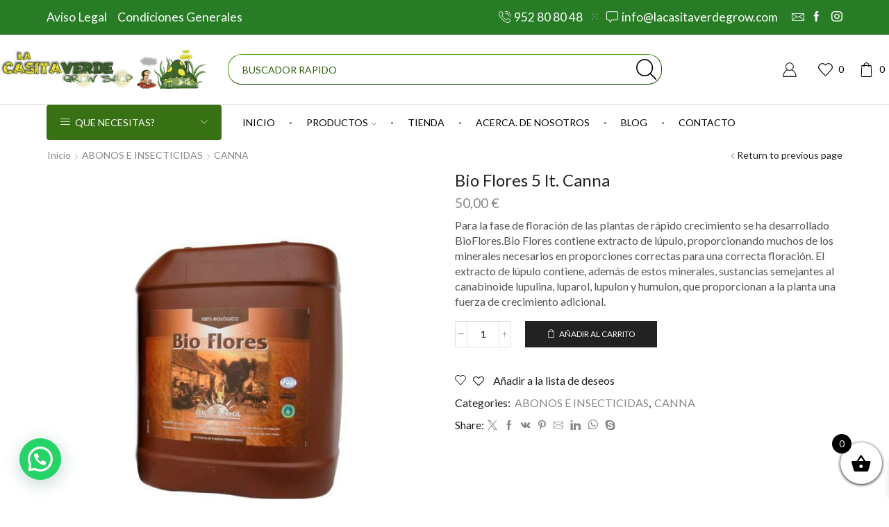

--- FILE ---
content_type: text/html; charset=UTF-8
request_url: https://lacasitaverdegrow.com/producto/bio-flores-5-lt-canna
body_size: 47958
content:

<!DOCTYPE html>
<html lang="es" xmlns="http://www.w3.org/1999/xhtml" prefix="og: http://ogp.me/ns# fb: http://www.facebook.com/2008/fbml" >
<head>
	<meta charset="UTF-8" />
	<meta name="viewport" content="width=device-width, initial-scale=1.0, maximum-scale=1.0, user-scalable=0"/>
					<script>document.documentElement.className = document.documentElement.className + ' yes-js js_active js'</script>
				<meta name='robots' content='index, follow, max-image-preview:large, max-snippet:-1, max-video-preview:-1' />

	<!-- This site is optimized with the Yoast SEO plugin v20.7 - https://yoast.com/wordpress/plugins/seo/ -->
	<title>Bio Flores 5 lt. Canna - LA CASITA VERDE GROW</title>
	<link rel="canonical" href="https://lacasitaverdegrow.com/producto/bio-flores-5-lt-canna" />
	<meta property="og:locale" content="es_ES" />
	<meta property="og:type" content="article" />
	<meta property="og:title" content="Bio Flores 5 lt. Canna - LA CASITA VERDE GROW" />
	<meta property="og:description" content="Para la fase de floración de las plantas de rápido crecimiento se ha desarrollado BioFlores.Bio Flores contiene extracto de lúpulo, proporcionando muchos de los minerales necesarios en proporciones correctas para una correcta floración. El extracto de lúpulo contiene, además de estos minerales, sustancias semejantes al canabinoide lupulina, luparol, lupulon y humulon, que proporcionan a la planta una fuerza de crecimiento adicional." />
	<meta property="og:url" content="https://lacasitaverdegrow.com/producto/bio-flores-5-lt-canna" />
	<meta property="og:site_name" content="LA CASITA VERDE GROW" />
	<meta property="article:modified_time" content="2020-10-05T06:32:06+00:00" />
	<meta property="og:image" content="https://lacasitaverdegrow.com/wp-content/uploads/2020/09/art_1501_1.jpg" />
	<meta property="og:image:width" content="600" />
	<meta property="og:image:height" content="600" />
	<meta property="og:image:type" content="image/jpeg" />
	<meta name="twitter:card" content="summary_large_image" />
	<script type="application/ld+json" class="yoast-schema-graph">{"@context":"https://schema.org","@graph":[{"@type":"WebPage","@id":"https://lacasitaverdegrow.com/producto/bio-flores-5-lt-canna","url":"https://lacasitaverdegrow.com/producto/bio-flores-5-lt-canna","name":"Bio Flores 5 lt. Canna - LA CASITA VERDE GROW","isPartOf":{"@id":"https://lacasitaverdegrow.com/#website"},"primaryImageOfPage":{"@id":"https://lacasitaverdegrow.com/producto/bio-flores-5-lt-canna#primaryimage"},"image":{"@id":"https://lacasitaverdegrow.com/producto/bio-flores-5-lt-canna#primaryimage"},"thumbnailUrl":"https://lacasitaverdegrow.com/wp-content/uploads/2020/09/art_1501_1.jpg","datePublished":"2020-09-25T04:29:53+00:00","dateModified":"2020-10-05T06:32:06+00:00","breadcrumb":{"@id":"https://lacasitaverdegrow.com/producto/bio-flores-5-lt-canna#breadcrumb"},"inLanguage":"es","potentialAction":[{"@type":"ReadAction","target":["https://lacasitaverdegrow.com/producto/bio-flores-5-lt-canna"]}]},{"@type":"ImageObject","inLanguage":"es","@id":"https://lacasitaverdegrow.com/producto/bio-flores-5-lt-canna#primaryimage","url":"https://lacasitaverdegrow.com/wp-content/uploads/2020/09/art_1501_1.jpg","contentUrl":"https://lacasitaverdegrow.com/wp-content/uploads/2020/09/art_1501_1.jpg","width":600,"height":600},{"@type":"BreadcrumbList","@id":"https://lacasitaverdegrow.com/producto/bio-flores-5-lt-canna#breadcrumb","itemListElement":[{"@type":"ListItem","position":1,"name":"Portada","item":"https://lacasitaverdegrow.com/"},{"@type":"ListItem","position":2,"name":"Tienda","item":"https://lacasitaverdegrow.com/tienda"},{"@type":"ListItem","position":3,"name":"Bio Flores 5 lt. Canna"}]},{"@type":"WebSite","@id":"https://lacasitaverdegrow.com/#website","url":"https://lacasitaverdegrow.com/","name":"LA CASITA VERDE GROW","description":"Venta de semillas de marihuana en Estepona y todo lo relacionado con el cultivo de marihuana","potentialAction":[{"@type":"SearchAction","target":{"@type":"EntryPoint","urlTemplate":"https://lacasitaverdegrow.com/?s={search_term_string}"},"query-input":"required name=search_term_string"}],"inLanguage":"es"}]}</script>
	<!-- / Yoast SEO plugin. -->


<link rel="alternate" type="application/rss+xml" title="LA CASITA VERDE GROW &raquo; Feed" href="https://lacasitaverdegrow.com/feed" />
<link rel="alternate" type="application/rss+xml" title="LA CASITA VERDE GROW &raquo; Feed de los comentarios" href="https://lacasitaverdegrow.com/comments/feed" />
<link rel="alternate" type="application/rss+xml" title="LA CASITA VERDE GROW &raquo; Comentario Bio Flores 5 lt. Canna del feed" href="https://lacasitaverdegrow.com/producto/bio-flores-5-lt-canna/feed" />
<script type="text/javascript">
window._wpemojiSettings = {"baseUrl":"https:\/\/s.w.org\/images\/core\/emoji\/14.0.0\/72x72\/","ext":".png","svgUrl":"https:\/\/s.w.org\/images\/core\/emoji\/14.0.0\/svg\/","svgExt":".svg","source":{"concatemoji":"https:\/\/lacasitaverdegrow.com\/wp-includes\/js\/wp-emoji-release.min.js?ver=6.2.8"}};
/*! This file is auto-generated */
!function(e,a,t){var n,r,o,i=a.createElement("canvas"),p=i.getContext&&i.getContext("2d");function s(e,t){p.clearRect(0,0,i.width,i.height),p.fillText(e,0,0);e=i.toDataURL();return p.clearRect(0,0,i.width,i.height),p.fillText(t,0,0),e===i.toDataURL()}function c(e){var t=a.createElement("script");t.src=e,t.defer=t.type="text/javascript",a.getElementsByTagName("head")[0].appendChild(t)}for(o=Array("flag","emoji"),t.supports={everything:!0,everythingExceptFlag:!0},r=0;r<o.length;r++)t.supports[o[r]]=function(e){if(p&&p.fillText)switch(p.textBaseline="top",p.font="600 32px Arial",e){case"flag":return s("\ud83c\udff3\ufe0f\u200d\u26a7\ufe0f","\ud83c\udff3\ufe0f\u200b\u26a7\ufe0f")?!1:!s("\ud83c\uddfa\ud83c\uddf3","\ud83c\uddfa\u200b\ud83c\uddf3")&&!s("\ud83c\udff4\udb40\udc67\udb40\udc62\udb40\udc65\udb40\udc6e\udb40\udc67\udb40\udc7f","\ud83c\udff4\u200b\udb40\udc67\u200b\udb40\udc62\u200b\udb40\udc65\u200b\udb40\udc6e\u200b\udb40\udc67\u200b\udb40\udc7f");case"emoji":return!s("\ud83e\udef1\ud83c\udffb\u200d\ud83e\udef2\ud83c\udfff","\ud83e\udef1\ud83c\udffb\u200b\ud83e\udef2\ud83c\udfff")}return!1}(o[r]),t.supports.everything=t.supports.everything&&t.supports[o[r]],"flag"!==o[r]&&(t.supports.everythingExceptFlag=t.supports.everythingExceptFlag&&t.supports[o[r]]);t.supports.everythingExceptFlag=t.supports.everythingExceptFlag&&!t.supports.flag,t.DOMReady=!1,t.readyCallback=function(){t.DOMReady=!0},t.supports.everything||(n=function(){t.readyCallback()},a.addEventListener?(a.addEventListener("DOMContentLoaded",n,!1),e.addEventListener("load",n,!1)):(e.attachEvent("onload",n),a.attachEvent("onreadystatechange",function(){"complete"===a.readyState&&t.readyCallback()})),(e=t.source||{}).concatemoji?c(e.concatemoji):e.wpemoji&&e.twemoji&&(c(e.twemoji),c(e.wpemoji)))}(window,document,window._wpemojiSettings);
</script>
<style type="text/css">
img.wp-smiley,
img.emoji {
	display: inline !important;
	border: none !important;
	box-shadow: none !important;
	height: 1em !important;
	width: 1em !important;
	margin: 0 0.07em !important;
	vertical-align: -0.1em !important;
	background: none !important;
	padding: 0 !important;
}
</style>
	<link rel='stylesheet' id='wp-block-library-css' href='https://lacasitaverdegrow.com/wp-includes/css/dist/block-library/style.min.css?ver=6.2.8' type='text/css' media='all' />
<link rel='stylesheet' id='wc-blocks-vendors-style-css' href='https://lacasitaverdegrow.com/wp-content/plugins/woocommerce/packages/woocommerce-blocks/build/wc-blocks-vendors-style.css?ver=10.0.4' type='text/css' media='all' />
<link rel='stylesheet' id='wc-blocks-style-css' href='https://lacasitaverdegrow.com/wp-content/plugins/woocommerce/packages/woocommerce-blocks/build/wc-blocks-style.css?ver=10.0.4' type='text/css' media='all' />
<style id='joinchat-button-style-inline-css' type='text/css'>
.wp-block-joinchat-button{border:none!important;text-align:center}.wp-block-joinchat-button figure{display:table;margin:0 auto;padding:0}.wp-block-joinchat-button figcaption{font:normal normal 400 .6em/2em var(--wp--preset--font-family--system-font,sans-serif);margin:0;padding:0}.wp-block-joinchat-button .joinchat-button__qr{background-color:#fff;border:6px solid #25d366;border-radius:30px;box-sizing:content-box;display:block;height:200px;margin:auto;overflow:hidden;padding:10px;width:200px}.wp-block-joinchat-button .joinchat-button__qr canvas,.wp-block-joinchat-button .joinchat-button__qr img{display:block;margin:auto}.wp-block-joinchat-button .joinchat-button__link{align-items:center;background-color:#25d366;border:6px solid #25d366;border-radius:30px;display:inline-flex;flex-flow:row nowrap;justify-content:center;line-height:1.25em;margin:0 auto;text-decoration:none}.wp-block-joinchat-button .joinchat-button__link:before{background:transparent var(--joinchat-ico) no-repeat center;background-size:100%;content:"";display:block;height:1.5em;margin:-.75em .75em -.75em 0;width:1.5em}.wp-block-joinchat-button figure+.joinchat-button__link{margin-top:10px}@media (orientation:landscape)and (min-height:481px),(orientation:portrait)and (min-width:481px){.wp-block-joinchat-button.joinchat-button--qr-only figure+.joinchat-button__link{display:none}}@media (max-width:480px),(orientation:landscape)and (max-height:480px){.wp-block-joinchat-button figure{display:none}}

</style>
<link rel='stylesheet' id='jquery-selectBox-css' href='https://lacasitaverdegrow.com/wp-content/plugins/yith-woocommerce-wishlist/assets/css/jquery.selectBox.css?ver=1.2.0' type='text/css' media='all' />
<link rel='stylesheet' id='yith-wcwl-font-awesome-css' href='https://lacasitaverdegrow.com/wp-content/plugins/yith-woocommerce-wishlist/assets/css/font-awesome.css?ver=4.7.0' type='text/css' media='all' />
<link rel='stylesheet' id='woocommerce_prettyPhoto_css-css' href='//lacasitaverdegrow.com/wp-content/plugins/woocommerce/assets/css/prettyPhoto.css?ver=3.1.6' type='text/css' media='all' />
<link rel='stylesheet' id='yith-wcwl-main-css' href='https://lacasitaverdegrow.com/wp-content/plugins/yith-woocommerce-wishlist/assets/css/style.css?ver=3.29.0' type='text/css' media='all' />
<style id='yith-wcwl-main-inline-css' type='text/css'>
.yith-wcwl-share li a{color: #FFFFFF;}.yith-wcwl-share li a:hover{color: #FFFFFF;}.yith-wcwl-share a.facebook{background: #39599E; background-color: #39599E;}.yith-wcwl-share a.facebook:hover{background: #39599E; background-color: #39599E;}.yith-wcwl-share a.twitter{background: #45AFE2; background-color: #45AFE2;}.yith-wcwl-share a.twitter:hover{background: #39599E; background-color: #39599E;}.yith-wcwl-share a.pinterest{background: #AB2E31; background-color: #AB2E31;}.yith-wcwl-share a.pinterest:hover{background: #39599E; background-color: #39599E;}.yith-wcwl-share a.email{background: #FBB102; background-color: #FBB102;}.yith-wcwl-share a.email:hover{background: #39599E; background-color: #39599E;}.yith-wcwl-share a.whatsapp{background: #00A901; background-color: #00A901;}.yith-wcwl-share a.whatsapp:hover{background: #39599E; background-color: #39599E;}
</style>
<link rel='stylesheet' id='classic-theme-styles-css' href='https://lacasitaverdegrow.com/wp-includes/css/classic-themes.min.css?ver=6.2.8' type='text/css' media='all' />
<style id='global-styles-inline-css' type='text/css'>
body{--wp--preset--color--black: #000000;--wp--preset--color--cyan-bluish-gray: #abb8c3;--wp--preset--color--white: #ffffff;--wp--preset--color--pale-pink: #f78da7;--wp--preset--color--vivid-red: #cf2e2e;--wp--preset--color--luminous-vivid-orange: #ff6900;--wp--preset--color--luminous-vivid-amber: #fcb900;--wp--preset--color--light-green-cyan: #7bdcb5;--wp--preset--color--vivid-green-cyan: #00d084;--wp--preset--color--pale-cyan-blue: #8ed1fc;--wp--preset--color--vivid-cyan-blue: #0693e3;--wp--preset--color--vivid-purple: #9b51e0;--wp--preset--gradient--vivid-cyan-blue-to-vivid-purple: linear-gradient(135deg,rgba(6,147,227,1) 0%,rgb(155,81,224) 100%);--wp--preset--gradient--light-green-cyan-to-vivid-green-cyan: linear-gradient(135deg,rgb(122,220,180) 0%,rgb(0,208,130) 100%);--wp--preset--gradient--luminous-vivid-amber-to-luminous-vivid-orange: linear-gradient(135deg,rgba(252,185,0,1) 0%,rgba(255,105,0,1) 100%);--wp--preset--gradient--luminous-vivid-orange-to-vivid-red: linear-gradient(135deg,rgba(255,105,0,1) 0%,rgb(207,46,46) 100%);--wp--preset--gradient--very-light-gray-to-cyan-bluish-gray: linear-gradient(135deg,rgb(238,238,238) 0%,rgb(169,184,195) 100%);--wp--preset--gradient--cool-to-warm-spectrum: linear-gradient(135deg,rgb(74,234,220) 0%,rgb(151,120,209) 20%,rgb(207,42,186) 40%,rgb(238,44,130) 60%,rgb(251,105,98) 80%,rgb(254,248,76) 100%);--wp--preset--gradient--blush-light-purple: linear-gradient(135deg,rgb(255,206,236) 0%,rgb(152,150,240) 100%);--wp--preset--gradient--blush-bordeaux: linear-gradient(135deg,rgb(254,205,165) 0%,rgb(254,45,45) 50%,rgb(107,0,62) 100%);--wp--preset--gradient--luminous-dusk: linear-gradient(135deg,rgb(255,203,112) 0%,rgb(199,81,192) 50%,rgb(65,88,208) 100%);--wp--preset--gradient--pale-ocean: linear-gradient(135deg,rgb(255,245,203) 0%,rgb(182,227,212) 50%,rgb(51,167,181) 100%);--wp--preset--gradient--electric-grass: linear-gradient(135deg,rgb(202,248,128) 0%,rgb(113,206,126) 100%);--wp--preset--gradient--midnight: linear-gradient(135deg,rgb(2,3,129) 0%,rgb(40,116,252) 100%);--wp--preset--duotone--dark-grayscale: url('#wp-duotone-dark-grayscale');--wp--preset--duotone--grayscale: url('#wp-duotone-grayscale');--wp--preset--duotone--purple-yellow: url('#wp-duotone-purple-yellow');--wp--preset--duotone--blue-red: url('#wp-duotone-blue-red');--wp--preset--duotone--midnight: url('#wp-duotone-midnight');--wp--preset--duotone--magenta-yellow: url('#wp-duotone-magenta-yellow');--wp--preset--duotone--purple-green: url('#wp-duotone-purple-green');--wp--preset--duotone--blue-orange: url('#wp-duotone-blue-orange');--wp--preset--font-size--small: 13px;--wp--preset--font-size--medium: 20px;--wp--preset--font-size--large: 36px;--wp--preset--font-size--x-large: 42px;--wp--preset--spacing--20: 0.44rem;--wp--preset--spacing--30: 0.67rem;--wp--preset--spacing--40: 1rem;--wp--preset--spacing--50: 1.5rem;--wp--preset--spacing--60: 2.25rem;--wp--preset--spacing--70: 3.38rem;--wp--preset--spacing--80: 5.06rem;--wp--preset--shadow--natural: 6px 6px 9px rgba(0, 0, 0, 0.2);--wp--preset--shadow--deep: 12px 12px 50px rgba(0, 0, 0, 0.4);--wp--preset--shadow--sharp: 6px 6px 0px rgba(0, 0, 0, 0.2);--wp--preset--shadow--outlined: 6px 6px 0px -3px rgba(255, 255, 255, 1), 6px 6px rgba(0, 0, 0, 1);--wp--preset--shadow--crisp: 6px 6px 0px rgba(0, 0, 0, 1);}:where(.is-layout-flex){gap: 0.5em;}body .is-layout-flow > .alignleft{float: left;margin-inline-start: 0;margin-inline-end: 2em;}body .is-layout-flow > .alignright{float: right;margin-inline-start: 2em;margin-inline-end: 0;}body .is-layout-flow > .aligncenter{margin-left: auto !important;margin-right: auto !important;}body .is-layout-constrained > .alignleft{float: left;margin-inline-start: 0;margin-inline-end: 2em;}body .is-layout-constrained > .alignright{float: right;margin-inline-start: 2em;margin-inline-end: 0;}body .is-layout-constrained > .aligncenter{margin-left: auto !important;margin-right: auto !important;}body .is-layout-constrained > :where(:not(.alignleft):not(.alignright):not(.alignfull)){max-width: var(--wp--style--global--content-size);margin-left: auto !important;margin-right: auto !important;}body .is-layout-constrained > .alignwide{max-width: var(--wp--style--global--wide-size);}body .is-layout-flex{display: flex;}body .is-layout-flex{flex-wrap: wrap;align-items: center;}body .is-layout-flex > *{margin: 0;}:where(.wp-block-columns.is-layout-flex){gap: 2em;}.has-black-color{color: var(--wp--preset--color--black) !important;}.has-cyan-bluish-gray-color{color: var(--wp--preset--color--cyan-bluish-gray) !important;}.has-white-color{color: var(--wp--preset--color--white) !important;}.has-pale-pink-color{color: var(--wp--preset--color--pale-pink) !important;}.has-vivid-red-color{color: var(--wp--preset--color--vivid-red) !important;}.has-luminous-vivid-orange-color{color: var(--wp--preset--color--luminous-vivid-orange) !important;}.has-luminous-vivid-amber-color{color: var(--wp--preset--color--luminous-vivid-amber) !important;}.has-light-green-cyan-color{color: var(--wp--preset--color--light-green-cyan) !important;}.has-vivid-green-cyan-color{color: var(--wp--preset--color--vivid-green-cyan) !important;}.has-pale-cyan-blue-color{color: var(--wp--preset--color--pale-cyan-blue) !important;}.has-vivid-cyan-blue-color{color: var(--wp--preset--color--vivid-cyan-blue) !important;}.has-vivid-purple-color{color: var(--wp--preset--color--vivid-purple) !important;}.has-black-background-color{background-color: var(--wp--preset--color--black) !important;}.has-cyan-bluish-gray-background-color{background-color: var(--wp--preset--color--cyan-bluish-gray) !important;}.has-white-background-color{background-color: var(--wp--preset--color--white) !important;}.has-pale-pink-background-color{background-color: var(--wp--preset--color--pale-pink) !important;}.has-vivid-red-background-color{background-color: var(--wp--preset--color--vivid-red) !important;}.has-luminous-vivid-orange-background-color{background-color: var(--wp--preset--color--luminous-vivid-orange) !important;}.has-luminous-vivid-amber-background-color{background-color: var(--wp--preset--color--luminous-vivid-amber) !important;}.has-light-green-cyan-background-color{background-color: var(--wp--preset--color--light-green-cyan) !important;}.has-vivid-green-cyan-background-color{background-color: var(--wp--preset--color--vivid-green-cyan) !important;}.has-pale-cyan-blue-background-color{background-color: var(--wp--preset--color--pale-cyan-blue) !important;}.has-vivid-cyan-blue-background-color{background-color: var(--wp--preset--color--vivid-cyan-blue) !important;}.has-vivid-purple-background-color{background-color: var(--wp--preset--color--vivid-purple) !important;}.has-black-border-color{border-color: var(--wp--preset--color--black) !important;}.has-cyan-bluish-gray-border-color{border-color: var(--wp--preset--color--cyan-bluish-gray) !important;}.has-white-border-color{border-color: var(--wp--preset--color--white) !important;}.has-pale-pink-border-color{border-color: var(--wp--preset--color--pale-pink) !important;}.has-vivid-red-border-color{border-color: var(--wp--preset--color--vivid-red) !important;}.has-luminous-vivid-orange-border-color{border-color: var(--wp--preset--color--luminous-vivid-orange) !important;}.has-luminous-vivid-amber-border-color{border-color: var(--wp--preset--color--luminous-vivid-amber) !important;}.has-light-green-cyan-border-color{border-color: var(--wp--preset--color--light-green-cyan) !important;}.has-vivid-green-cyan-border-color{border-color: var(--wp--preset--color--vivid-green-cyan) !important;}.has-pale-cyan-blue-border-color{border-color: var(--wp--preset--color--pale-cyan-blue) !important;}.has-vivid-cyan-blue-border-color{border-color: var(--wp--preset--color--vivid-cyan-blue) !important;}.has-vivid-purple-border-color{border-color: var(--wp--preset--color--vivid-purple) !important;}.has-vivid-cyan-blue-to-vivid-purple-gradient-background{background: var(--wp--preset--gradient--vivid-cyan-blue-to-vivid-purple) !important;}.has-light-green-cyan-to-vivid-green-cyan-gradient-background{background: var(--wp--preset--gradient--light-green-cyan-to-vivid-green-cyan) !important;}.has-luminous-vivid-amber-to-luminous-vivid-orange-gradient-background{background: var(--wp--preset--gradient--luminous-vivid-amber-to-luminous-vivid-orange) !important;}.has-luminous-vivid-orange-to-vivid-red-gradient-background{background: var(--wp--preset--gradient--luminous-vivid-orange-to-vivid-red) !important;}.has-very-light-gray-to-cyan-bluish-gray-gradient-background{background: var(--wp--preset--gradient--very-light-gray-to-cyan-bluish-gray) !important;}.has-cool-to-warm-spectrum-gradient-background{background: var(--wp--preset--gradient--cool-to-warm-spectrum) !important;}.has-blush-light-purple-gradient-background{background: var(--wp--preset--gradient--blush-light-purple) !important;}.has-blush-bordeaux-gradient-background{background: var(--wp--preset--gradient--blush-bordeaux) !important;}.has-luminous-dusk-gradient-background{background: var(--wp--preset--gradient--luminous-dusk) !important;}.has-pale-ocean-gradient-background{background: var(--wp--preset--gradient--pale-ocean) !important;}.has-electric-grass-gradient-background{background: var(--wp--preset--gradient--electric-grass) !important;}.has-midnight-gradient-background{background: var(--wp--preset--gradient--midnight) !important;}.has-small-font-size{font-size: var(--wp--preset--font-size--small) !important;}.has-medium-font-size{font-size: var(--wp--preset--font-size--medium) !important;}.has-large-font-size{font-size: var(--wp--preset--font-size--large) !important;}.has-x-large-font-size{font-size: var(--wp--preset--font-size--x-large) !important;}
.wp-block-navigation a:where(:not(.wp-element-button)){color: inherit;}
:where(.wp-block-columns.is-layout-flex){gap: 2em;}
.wp-block-pullquote{font-size: 1.5em;line-height: 1.6;}
</style>
<link rel='stylesheet' id='contact-form-7-css' href='https://lacasitaverdegrow.com/wp-content/plugins/contact-form-7/includes/css/styles.css?ver=5.8.7' type='text/css' media='all' />
<style id='woocommerce-inline-inline-css' type='text/css'>
.woocommerce form .form-row .required { visibility: visible; }
</style>
<link rel='stylesheet' id='xoo-wsc-fonts-css' href='https://lacasitaverdegrow.com/wp-content/plugins/side-cart-woocommerce/assets/css/xoo-wsc-fonts.css?ver=2.6.5' type='text/css' media='all' />
<link rel='stylesheet' id='xoo-wsc-style-css' href='https://lacasitaverdegrow.com/wp-content/plugins/side-cart-woocommerce/assets/css/xoo-wsc-style.css?ver=2.6.5' type='text/css' media='all' />
<style id='xoo-wsc-style-inline-css' type='text/css'>



 

.xoo-wsc-footer{
	background-color: #ffffff;
	color: #000000;
	padding: 10px 20px;
	box-shadow: 0 -1px 10px #0000001a;
}

.xoo-wsc-footer, .xoo-wsc-footer a, .xoo-wsc-footer .amount{
	font-size: 18px;
}

.xoo-wsc-btn .amount{
	color: #000000}

.xoo-wsc-btn:hover .amount{
	color: #000000;
}

.xoo-wsc-ft-buttons-cont{
	grid-template-columns: auto;
}

.xoo-wsc-basket{
	bottom: 12px;
	right: 0px;
	background-color: #ffffff;
	color: #000000;
	box-shadow: 0 1px 4px 0;
	border-radius: 50%;
	display: flex;
	width: 60px;
	height: 60px;
}


.xoo-wsc-bki{
	font-size: 30px}

.xoo-wsc-items-count{
	top: -12px;
	left: -12px;
}

.xoo-wsc-items-count{
	background-color: #000000;
	color: #ffffff;
}

.xoo-wsc-container, .xoo-wsc-slider{
	max-width: 320px;
	right: -320px;
	top: 0;bottom: 0;
	bottom: 0;
	font-family: }


.xoo-wsc-cart-active .xoo-wsc-container, .xoo-wsc-slider-active .xoo-wsc-slider{
	right: 0;
}


.xoo-wsc-cart-active .xoo-wsc-basket{
	right: 320px;
}

.xoo-wsc-slider{
	right: -320px;
}

span.xoo-wsch-close {
    font-size: 16px;
    right: 10px;
}

.xoo-wsch-top{
	justify-content: center;
}

.xoo-wsch-text{
	font-size: 20px;
}

.xoo-wsc-header{
	color: #000000;
	background-color: #ffffff;
	border-bottom: 2px solid #eee;
}


.xoo-wsc-body{
	background-color: #ffffff;
}

.xoo-wsc-products:not(.xoo-wsc-pattern-card), .xoo-wsc-products:not(.xoo-wsc-pattern-card) span.amount, .xoo-wsc-products:not(.xoo-wsc-pattern-card) a{
	font-size: 16px;
	color: #000000;
}

.xoo-wsc-products:not(.xoo-wsc-pattern-card) .xoo-wsc-product{
	padding: 20px 15px;
	margin: 0;
	border-radius: 0px;
	box-shadow: 0 0;
	background-color: transparent;
}

.xoo-wsc-sum-col{
	justify-content: center;
}


/** Shortcode **/
.xoo-wsc-sc-count{
	background-color: #000000;
	color: #ffffff;
}

.xoo-wsc-sc-bki{
	font-size: 28px;
	color: #000000;
}
.xoo-wsc-sc-cont{
	color: #000000;
}


.xoo-wsc-product dl.variation {
	display: block;
}


.xoo-wsc-product-cont{
	padding: 10px 10px;
}

.xoo-wsc-products:not(.xoo-wsc-pattern-card) .xoo-wsc-img-col{
	width: 30%;
}

.xoo-wsc-pattern-card .xoo-wsc-img-col img{
	max-width: 100%;
	height: auto;
}

.xoo-wsc-products:not(.xoo-wsc-pattern-card) .xoo-wsc-sum-col{
	width: 70%;
}

.xoo-wsc-pattern-card .xoo-wsc-product-cont{
	width: 50% 
}

@media only screen and (max-width: 600px) {
	.xoo-wsc-pattern-card .xoo-wsc-product-cont  {
		width: 50%;
	}
}


.xoo-wsc-pattern-card .xoo-wsc-product{
	border: 0;
	box-shadow: 0px 10px 15px -12px #0000001a;
}


.xoo-wsc-sm-front{
	background-color: #eee;
}
.xoo-wsc-pattern-card, .xoo-wsc-sm-front{
	border-bottom-left-radius: 5px;
	border-bottom-right-radius: 5px;
}
.xoo-wsc-pattern-card, .xoo-wsc-img-col img, .xoo-wsc-img-col, .xoo-wsc-sm-back-cont{
	border-top-left-radius: 5px;
	border-top-right-radius: 5px;
}
.xoo-wsc-sm-back{
	background-color: #fff;
}
.xoo-wsc-pattern-card, .xoo-wsc-pattern-card a, .xoo-wsc-pattern-card .amount{
	font-size: 16px;
}

.xoo-wsc-sm-front, .xoo-wsc-sm-front a, .xoo-wsc-sm-front .amount{
	color: #000;
}

.xoo-wsc-sm-back, .xoo-wsc-sm-back a, .xoo-wsc-sm-back .amount{
	color: #000;
}


.magictime {
    animation-duration: 0.5s;
}


</style>
<link rel='stylesheet' id='joinchat-css' href='https://lacasitaverdegrow.com/wp-content/plugins/creame-whatsapp-me/public/css/joinchat.min.css?ver=5.2.4' type='text/css' media='all' />
<style id='joinchat-inline-css' type='text/css'>
.joinchat{--red:37;--green:211;--blue:102;--bw:100}
</style>
<link rel='stylesheet' id='etheme-parent-style-css' href='https://lacasitaverdegrow.com/wp-content/themes/xstore/xstore.min.css?ver=9.4.1' type='text/css' media='all' />
<link rel='stylesheet' id='etheme-wpb-style-css' href='https://lacasitaverdegrow.com/wp-content/themes/xstore/css/wpb.min.css?ver=9.4.1' type='text/css' media='all' />
<link rel='stylesheet' id='js_composer_front-css' href='https://lacasitaverdegrow.com/wp-content/plugins/js_composer/assets/css/js_composer.min.css?ver=6.4.0' type='text/css' media='all' />
<link rel='stylesheet' id='etheme-breadcrumbs-css' href='https://lacasitaverdegrow.com/wp-content/themes/xstore/css/modules/breadcrumbs.min.css?ver=9.4.1' type='text/css' media='all' />
<link rel='stylesheet' id='etheme-back-top-css' href='https://lacasitaverdegrow.com/wp-content/themes/xstore/css/modules/back-top.min.css?ver=9.4.1' type='text/css' media='all' />
<link rel='stylesheet' id='etheme-woocommerce-css' href='https://lacasitaverdegrow.com/wp-content/themes/xstore/css/modules/woocommerce/global.min.css?ver=9.4.1' type='text/css' media='all' />
<link rel='stylesheet' id='etheme-woocommerce-archive-css' href='https://lacasitaverdegrow.com/wp-content/themes/xstore/css/modules/woocommerce/archive.min.css?ver=9.4.1' type='text/css' media='all' />
<link rel='stylesheet' id='etheme-swatches-style-css' href='https://lacasitaverdegrow.com/wp-content/themes/xstore/css/swatches.min.css?ver=9.4.1' type='text/css' media='all' />
<link rel='stylesheet' id='etheme-single-product-css' href='https://lacasitaverdegrow.com/wp-content/themes/xstore/css/modules/woocommerce/single-product/single-product.min.css?ver=9.4.1' type='text/css' media='all' />
<link rel='stylesheet' id='etheme-single-product-elements-css' href='https://lacasitaverdegrow.com/wp-content/themes/xstore/css/modules/woocommerce/single-product/single-product-elements.min.css?ver=9.4.1' type='text/css' media='all' />
<link rel='stylesheet' id='etheme-star-rating-css' href='https://lacasitaverdegrow.com/wp-content/themes/xstore/css/modules/star-rating.min.css?ver=9.4.1' type='text/css' media='all' />
<link rel='stylesheet' id='etheme-comments-css' href='https://lacasitaverdegrow.com/wp-content/themes/xstore/css/modules/comments.min.css?ver=9.4.1' type='text/css' media='all' />
<link rel='stylesheet' id='etheme-single-post-meta-css' href='https://lacasitaverdegrow.com/wp-content/themes/xstore/css/modules/blog/single-post/meta.min.css?ver=9.4.1' type='text/css' media='all' />
<link rel='stylesheet' id='etheme-contact-forms-css' href='https://lacasitaverdegrow.com/wp-content/themes/xstore/css/modules/contact-forms.min.css?ver=9.4.1' type='text/css' media='all' />
<style id='xstore-icons-font-inline-css' type='text/css'>
@font-face {
				  font-family: 'xstore-icons';
				  src:
				    url('https://lacasitaverdegrow.com/wp-content/themes/xstore/fonts/xstore-icons-light.ttf') format('truetype'),
				    url('https://lacasitaverdegrow.com/wp-content/themes/xstore/fonts/xstore-icons-light.woff2') format('woff2'),
				    url('https://lacasitaverdegrow.com/wp-content/themes/xstore/fonts/xstore-icons-light.woff') format('woff'),
				    url('https://lacasitaverdegrow.com/wp-content/themes/xstore/fonts/xstore-icons-light.svg#xstore-icons') format('svg');
				  font-weight: normal;
				  font-style: normal;
				  font-display: swap;
				}
</style>
<link rel='stylesheet' id='etheme-header-menu-css' href='https://lacasitaverdegrow.com/wp-content/themes/xstore/css/modules/layout/header/parts/menu.min.css?ver=9.4.1' type='text/css' media='all' />
<link rel='stylesheet' id='etheme-header-contacts-css' href='https://lacasitaverdegrow.com/wp-content/themes/xstore/css/modules/layout/header/parts/contacts.min.css?ver=9.4.1' type='text/css' media='all' />
<link rel='stylesheet' id='etheme-header-search-css' href='https://lacasitaverdegrow.com/wp-content/themes/xstore/css/modules/layout/header/parts/search.min.css?ver=9.4.1' type='text/css' media='all' />
<link rel='stylesheet' id='etheme-all-departments-menu-css' href='https://lacasitaverdegrow.com/wp-content/themes/xstore/css/modules/layout/header/parts/all-departments-menu.min.css?ver=9.4.1' type='text/css' media='all' />
<link rel='stylesheet' id='xstore-kirki-styles-css' href='https://lacasitaverdegrow.com/wp-content/uploads/xstore/kirki-styles.css?ver=1727284405534' type='text/css' media='all' />
<link rel='stylesheet' id='mpc-massive-style-css' href='https://lacasitaverdegrow.com/wp-content/plugins/mpc-massive/assets/css/mpc-styles.css?ver=2.4.7' type='text/css' media='all' />
<script type='text/javascript' src='https://lacasitaverdegrow.com/wp-includes/js/jquery/jquery.min.js?ver=3.6.4' id='jquery-core-js'></script>
<script type='text/javascript' src='https://lacasitaverdegrow.com/wp-includes/js/jquery/jquery-migrate.min.js?ver=3.4.0' id='jquery-migrate-js'></script>
<script type='text/javascript' src='https://lacasitaverdegrow.com/wp-content/plugins/1and1-wordpress-assistant/js/cookies.js?ver=6.2.8' id='1and1-wp-cookies-js'></script>
<script type='text/javascript' src='https://lacasitaverdegrow.com/wp-content/plugins/woocommerce/assets/js/jquery-blockui/jquery.blockUI.min.js?ver=2.7.0-wc.7.7.0' id='jquery-blockui-js'></script>
<script type='text/javascript' id='wc-add-to-cart-js-extra'>
/* <![CDATA[ */
var wc_add_to_cart_params = {"ajax_url":"\/wp-admin\/admin-ajax.php","wc_ajax_url":"\/?wc-ajax=%%endpoint%%","i18n_view_cart":"Ver carrito","cart_url":"https:\/\/lacasitaverdegrow.com","is_cart":"","cart_redirect_after_add":"no"};
/* ]]> */
</script>
<script type='text/javascript' src='https://lacasitaverdegrow.com/wp-content/plugins/woocommerce/assets/js/frontend/add-to-cart.min.js?ver=7.7.0' id='wc-add-to-cart-js'></script>
<script type='text/javascript' src='https://lacasitaverdegrow.com/wp-content/plugins/js_composer/assets/js/vendors/woocommerce-add-to-cart.js?ver=6.4.0' id='vc_woocommerce-add-to-cart-js-js'></script>
<script type='text/javascript' id='etheme-js-extra'>
/* <![CDATA[ */
var etConfig = {"noresults":"No results were found!","ajaxSearchResultsArrow":"<svg version=\"1.1\" width=\"1em\" height=\"1em\" class=\"arrow\" xmlns=\"http:\/\/www.w3.org\/2000\/svg\" xmlns:xlink=\"http:\/\/www.w3.org\/1999\/xlink\" x=\"0px\" y=\"0px\" viewBox=\"0 0 100 100\" style=\"enable-background:new 0 0 100 100;\" xml:space=\"preserve\"><path d=\"M99.1186676,94.8567734L10.286458,6.0255365h53.5340881c1.6616173,0,3.0132561-1.3516402,3.0132561-3.0127683\r\n\tS65.4821625,0,63.8205452,0H3.0137398c-1.6611279,0-3.012768,1.3516402-3.012768,3.0127683v60.8068047\r\n\tc0,1.6616135,1.3516402,3.0132523,3.012768,3.0132523s3.012768-1.3516388,3.012768-3.0132523V10.2854862L94.8577423,99.117691\r\n\tC95.4281311,99.6871109,96.1841202,100,96.9886856,100c0.8036041,0,1.5595856-0.3128891,2.129982-0.882309\r\n\tC100.2924805,97.9419327,100.2924805,96.0305862,99.1186676,94.8567734z\"><\/path><\/svg>","successfullyAdded":"Product added.","successfullyRemoved":"Product removed.","successfullyUpdated":"Product quantity updated.","successfullyCopied":"Copied to clipboard","saleStarts":"Sale starts in:","saleFinished":"This sale already finished","confirmQuestion":"Are you sure?","viewCart":"View cart","cartPageUrl":"https:\/\/lacasitaverdegrow.com","checkCart":"Please check your <a href='https:\/\/lacasitaverdegrow.com'>cart.<\/a>","contBtn":"Continue shopping","checkBtn":"Checkout","ajaxProductAddedNotify":{"type":"alert","linked_products_type":"upsell"},"variationGallery":"","quickView":{"type":"popup","position":"right","layout":"default","variationGallery":"","css":{"quick-view":"        <link rel=\"stylesheet\" href=\"https:\/\/lacasitaverdegrow.com\/wp-content\/themes\/xstore\/css\/modules\/woocommerce\/quick-view.min.css?ver=9.4.1\" type=\"text\/css\" media=\"all\" \/> \t\t","skeleton":"        <link rel=\"stylesheet\" href=\"https:\/\/lacasitaverdegrow.com\/wp-content\/themes\/xstore\/css\/modules\/skeleton.min.css?ver=9.4.1\" type=\"text\/css\" media=\"all\" \/> \t\t","single-product":"        <link rel=\"stylesheet\" href=\"https:\/\/lacasitaverdegrow.com\/wp-content\/themes\/xstore\/css\/modules\/woocommerce\/single-product\/single-product.min.css?ver=9.4.1\" type=\"text\/css\" media=\"all\" \/> \t\t","single-product-elements":"        <link rel=\"stylesheet\" href=\"https:\/\/lacasitaverdegrow.com\/wp-content\/themes\/xstore\/css\/modules\/woocommerce\/single-product\/single-product-elements.min.css?ver=9.4.1\" type=\"text\/css\" media=\"all\" \/> \t\t","single-post-meta":"        <link rel=\"stylesheet\" href=\"https:\/\/lacasitaverdegrow.com\/wp-content\/themes\/xstore\/css\/modules\/blog\/single-post\/meta.min.css?ver=9.4.1\" type=\"text\/css\" media=\"all\" \/> \t\t"}},"speedOptimization":{"imageLoadingOffset":"200px"},"popupAddedToCart":[],"builders":{"is_wpbakery":true},"Product":"Products","Pages":"Pages","Post":"Posts","Portfolio":"Portfolio","Product_found":"{{count}} Products found","Pages_found":"{{count}} Pages found","Post_found":"{{count}} Posts found","Portfolio_found":"{{count}} Portfolio found","show_more":"Show {{count}} more","show_all":"View all results","items_found":"{{count}} items found","item_found":"{{count}} item found","single_product_builder":"","fancy_select_categories":"","is_search_history":"0","search_history_length":"7","search_type":"input","search_ajax_history_time":"5","noSuggestionNoticeWithMatches":"No results were found!<p>No items matched your search {{search_value}}.<\/p>","ajaxurl":"https:\/\/lacasitaverdegrow.com\/wp-admin\/admin-ajax.php","woocommerceSettings":{"is_woocommerce":true,"is_swatches":true,"ajax_filters":false,"ajax_pagination":false,"is_single_product_builder":"","mini_cart_content_quantity_input":false,"widget_show_more_text":"more","widget_show_less_text":"Show less","sidebar_off_canvas_icon":"<svg version=\"1.1\" width=\"1em\" height=\"1em\" id=\"Layer_1\" xmlns=\"http:\/\/www.w3.org\/2000\/svg\" xmlns:xlink=\"http:\/\/www.w3.org\/1999\/xlink\" x=\"0px\" y=\"0px\" viewBox=\"0 0 100 100\" style=\"enable-background:new 0 0 100 100;\" xml:space=\"preserve\"><path d=\"M94.8,0H5.6C4,0,2.6,0.9,1.9,2.3C1.1,3.7,1.3,5.4,2.2,6.7l32.7,46c0,0,0,0,0,0c1.2,1.6,1.8,3.5,1.8,5.5v37.5c0,1.1,0.4,2.2,1.2,3c0.8,0.8,1.8,1.2,3,1.2c0.6,0,1.1-0.1,1.6-0.3l18.4-7c1.6-0.5,2.7-2.1,2.7-3.9V58.3c0-2,0.6-3.9,1.8-5.5c0,0,0,0,0,0l32.7-46c0.9-1.3,1.1-3,0.3-4.4C97.8,0.9,96.3,0,94.8,0z M61.4,49.7c-1.8,2.5-2.8,5.5-2.8,8.5v29.8l-16.8,6.4V58.3c0-3.1-1-6.1-2.8-8.5L7.3,5.1h85.8L61.4,49.7z\"><\/path><\/svg>","ajax_add_to_cart_archives":true,"cart_url":"https:\/\/lacasitaverdegrow.com","cart_redirect_after_add":false,"home_url":"https:\/\/lacasitaverdegrow.com\/","shop_url":"https:\/\/lacasitaverdegrow.com\/tienda","single_product_autoscroll_tabs_mobile":true,"cart_progress_currency_pos":"right_space","cart_progress_thousand_sep":",","cart_progress_decimal_sep":",","cart_progress_num_decimals":"2","is_smart_addtocart":"","primary_attribute":"et_none"},"notices":{"ajax-filters":"Ajax error: cannot get filters result","post-product":"Ajax error: cannot get post\/product result","products":"Ajax error: cannot get products result","posts":"Ajax error: cannot get posts result","element":"Ajax error: cannot get element result","portfolio":"Ajax error: problem with ajax et_portfolio_ajax action","portfolio-pagination":"Ajax error: problem with ajax et_portfolio_ajax_pagination action","menu":"Ajax error: problem with ajax menu_posts action","noMatchFound":"No matches found","variationGalleryNotAvailable":"Variation Gallery not available on variation id","localStorageFull":"Seems like your localStorage is full"},"layoutSettings":{"layout":"wide","is_rtl":false,"is_mobile":false,"mobHeaderStart":992,"menu_storage_key":"etheme_a1c17a2d8c798eb03cdf6edc543431e7","ajax_dropdowns_from_storage":1},"sidebar":{"closed_pc_by_default":""},"et_global":{"classes":{"skeleton":"skeleton-body","mfp":"et-mfp-opened"},"is_customize_preview":false,"mobHeaderStart":992},"etCookies":{"cache_time":3}};
/* ]]> */
</script>
<script type='text/javascript' src='https://lacasitaverdegrow.com/wp-content/themes/xstore/js/etheme-scripts.min.js?ver=9.4.1' id='etheme-js'></script>
<script type='text/javascript' id='et-woo-swatches-js-extra'>
/* <![CDATA[ */
var sten_wc_params = {"ajax_url":"https:\/\/lacasitaverdegrow.com\/wp-admin\/admin-ajax.php","is_customize_preview":"","is_singular_product":"1","show_selected_title":"both","show_select_type":"","show_select_type_price":"1","add_to_cart_btn_text":"Add to cart","read_more_btn_text":"Read More","read_more_about_btn_text":"about","read_more_for_btn_text":"for","select_options_btn_text":"Select options","i18n_no_matching_variations_text":"Sorry, no products matched your selection. Please choose a different combination."};
/* ]]> */
</script>
<script type='text/javascript' src='https://lacasitaverdegrow.com/wp-content/plugins/et-core-plugin/packages/st-woo-swatches/public/js/frontend.min.js?ver=1.0' id='et-woo-swatches-js'></script>
<link rel="https://api.w.org/" href="https://lacasitaverdegrow.com/wp-json/" /><link rel="alternate" type="application/json" href="https://lacasitaverdegrow.com/wp-json/wp/v2/product/5613" /><link rel="EditURI" type="application/rsd+xml" title="RSD" href="https://lacasitaverdegrow.com/xmlrpc.php?rsd" />
<link rel="wlwmanifest" type="application/wlwmanifest+xml" href="https://lacasitaverdegrow.com/wp-includes/wlwmanifest.xml" />
<meta name="generator" content="WordPress 6.2.8" />
<meta name="generator" content="WooCommerce 7.7.0" />
<link rel='shortlink' href='https://lacasitaverdegrow.com/?p=5613' />
			<link rel="prefetch" as="font" href="https://lacasitaverdegrow.com/wp-content/themes/xstore/fonts/xstore-icons-light.woff?v=9.4.1" type="font/woff">
					<link rel="prefetch" as="font" href="https://lacasitaverdegrow.com/wp-content/themes/xstore/fonts/xstore-icons-light.woff2?v=9.4.1" type="font/woff2">
			<noscript><style>.woocommerce-product-gallery{ opacity: 1 !important; }</style></noscript>
	<meta name="generator" content="Powered by WPBakery Page Builder - drag and drop page builder for WordPress."/>
<style type="text/css">.broken_link, a.broken_link {
	text-decoration: line-through;
}</style><meta name="generator" content="Powered by Slider Revolution 6.6.12 - responsive, Mobile-Friendly Slider Plugin for WordPress with comfortable drag and drop interface." />
<link rel="icon" href="https://lacasitaverdegrow.com/wp-content/uploads/2023/01/cropped-Xnip2023-01-10_12-34-37-32x32.jpg" sizes="32x32" />
<link rel="icon" href="https://lacasitaverdegrow.com/wp-content/uploads/2023/01/cropped-Xnip2023-01-10_12-34-37-192x192.jpg" sizes="192x192" />
<link rel="apple-touch-icon" href="https://lacasitaverdegrow.com/wp-content/uploads/2023/01/cropped-Xnip2023-01-10_12-34-37-180x180.jpg" />
<meta name="msapplication-TileImage" content="https://lacasitaverdegrow.com/wp-content/uploads/2023/01/cropped-Xnip2023-01-10_12-34-37-270x270.jpg" />
<script>function setREVStartSize(e){
			//window.requestAnimationFrame(function() {
				window.RSIW = window.RSIW===undefined ? window.innerWidth : window.RSIW;
				window.RSIH = window.RSIH===undefined ? window.innerHeight : window.RSIH;
				try {
					var pw = document.getElementById(e.c).parentNode.offsetWidth,
						newh;
					pw = pw===0 || isNaN(pw) || (e.l=="fullwidth" || e.layout=="fullwidth") ? window.RSIW : pw;
					e.tabw = e.tabw===undefined ? 0 : parseInt(e.tabw);
					e.thumbw = e.thumbw===undefined ? 0 : parseInt(e.thumbw);
					e.tabh = e.tabh===undefined ? 0 : parseInt(e.tabh);
					e.thumbh = e.thumbh===undefined ? 0 : parseInt(e.thumbh);
					e.tabhide = e.tabhide===undefined ? 0 : parseInt(e.tabhide);
					e.thumbhide = e.thumbhide===undefined ? 0 : parseInt(e.thumbhide);
					e.mh = e.mh===undefined || e.mh=="" || e.mh==="auto" ? 0 : parseInt(e.mh,0);
					if(e.layout==="fullscreen" || e.l==="fullscreen")
						newh = Math.max(e.mh,window.RSIH);
					else{
						e.gw = Array.isArray(e.gw) ? e.gw : [e.gw];
						for (var i in e.rl) if (e.gw[i]===undefined || e.gw[i]===0) e.gw[i] = e.gw[i-1];
						e.gh = e.el===undefined || e.el==="" || (Array.isArray(e.el) && e.el.length==0)? e.gh : e.el;
						e.gh = Array.isArray(e.gh) ? e.gh : [e.gh];
						for (var i in e.rl) if (e.gh[i]===undefined || e.gh[i]===0) e.gh[i] = e.gh[i-1];
											
						var nl = new Array(e.rl.length),
							ix = 0,
							sl;
						e.tabw = e.tabhide>=pw ? 0 : e.tabw;
						e.thumbw = e.thumbhide>=pw ? 0 : e.thumbw;
						e.tabh = e.tabhide>=pw ? 0 : e.tabh;
						e.thumbh = e.thumbhide>=pw ? 0 : e.thumbh;
						for (var i in e.rl) nl[i] = e.rl[i]<window.RSIW ? 0 : e.rl[i];
						sl = nl[0];
						for (var i in nl) if (sl>nl[i] && nl[i]>0) { sl = nl[i]; ix=i;}
						var m = pw>(e.gw[ix]+e.tabw+e.thumbw) ? 1 : (pw-(e.tabw+e.thumbw)) / (e.gw[ix]);
						newh =  (e.gh[ix] * m) + (e.tabh + e.thumbh);
					}
					var el = document.getElementById(e.c);
					if (el!==null && el) el.style.height = newh+"px";
					el = document.getElementById(e.c+"_wrapper");
					if (el!==null && el) {
						el.style.height = newh+"px";
						el.style.display = "block";
					}
				} catch(e){
					console.log("Failure at Presize of Slider:" + e)
				}
			//});
		  };</script>
<style id="kirki-inline-styles"></style><style type="text/css" class="et_custom-css">.swiper-custom-right:not(.et-swiper-elementor-nav),.swiper-custom-left:not(.et-swiper-elementor-nav){background:transparent !important}@media only screen and (max-width:1236px){.swiper-custom-left,.middle-inside .swiper-entry .swiper-button-prev,.middle-inside.swiper-entry .swiper-button-prev{left:-15px}.swiper-custom-right,.middle-inside .swiper-entry .swiper-button-next,.middle-inside.swiper-entry .swiper-button-next{right:-15px}.middle-inbox .swiper-entry .swiper-button-prev,.middle-inbox.swiper-entry .swiper-button-prev{left:8px}.middle-inbox .swiper-entry .swiper-button-next,.middle-inbox.swiper-entry .swiper-button-next{right:8px}.swiper-entry:hover .swiper-custom-left,.middle-inside .swiper-entry:hover .swiper-button-prev,.middle-inside.swiper-entry:hover .swiper-button-prev{left:-5px}.swiper-entry:hover .swiper-custom-right,.middle-inside .swiper-entry:hover .swiper-button-next,.middle-inside.swiper-entry:hover .swiper-button-next{right:-5px}.middle-inbox .swiper-entry:hover .swiper-button-prev,.middle-inbox.swiper-entry:hover .swiper-button-prev{left:5px}.middle-inbox .swiper-entry:hover .swiper-button-next,.middle-inbox.swiper-entry:hover .swiper-button-next{right:5px}}.header-main-menu.et_element-top-level .menu{margin-right:-0px;margin-left:-0px}@media only screen and (max-width:992px){.header-wrapper,.site-header-vertical{display:none}}@media only screen and (min-width:993px){.mobile-header-wrapper{display:none}}.swiper-container{width:auto}.content-product .product-content-image img,.category-grid img,.categoriesCarousel .category-grid img{width:100%}.etheme-elementor-slider:not(.swiper-container-initialized,.swiper-initialized) .swiper-slide{max-width:calc(100% / var(--slides-per-view,4))}.etheme-elementor-slider[data-animation]:not(.swiper-container-initialized,.swiper-initialized,[data-animation=slide],[data-animation=coverflow]) .swiper-slide{max-width:100%}body:not([data-elementor-device-mode]) .etheme-elementor-off-canvas__container{transition:none;opacity:0;visibility:hidden;position:fixed}</style><noscript><style> .wpb_animate_when_almost_visible { opacity: 1; }</style></noscript><style type="text/css" data-type="et_vc_shortcodes-custom-css">@media only screen and (max-width: 1199px) and (min-width: 769px) { div.et-md-no-bg { background-image: none !important; } }@media only screen and (max-width: 768px) and (min-width: 480px) { div.et-sm-no-bg { background-image: none !important; } }@media only screen and (max-width: 480px) {div.et-xs-no-bg { background-image: none !important; }}</style></head>
<body data-rsssl=1 class="product-template-default single single-product postid-5613 theme-xstore woocommerce woocommerce-page woocommerce-no-js et_cart-type-1 et_b_dt_header-not-overlap et_b_mob_header-not-overlap breadcrumbs-type-left2 wide et-preloader-off et-catalog-off  sticky-message-on global-product-name-on et-secondary-menu-on et-secondary-visibility-on_hover et-enable-swatch wpb-js-composer js-comp-ver-6.4.0 vc_responsive" data-mode="light">
<svg xmlns="http://www.w3.org/2000/svg" viewBox="0 0 0 0" width="0" height="0" focusable="false" role="none" style="visibility: hidden; position: absolute; left: -9999px; overflow: hidden;" ><defs><filter id="wp-duotone-dark-grayscale"><feColorMatrix color-interpolation-filters="sRGB" type="matrix" values=" .299 .587 .114 0 0 .299 .587 .114 0 0 .299 .587 .114 0 0 .299 .587 .114 0 0 " /><feComponentTransfer color-interpolation-filters="sRGB" ><feFuncR type="table" tableValues="0 0.49803921568627" /><feFuncG type="table" tableValues="0 0.49803921568627" /><feFuncB type="table" tableValues="0 0.49803921568627" /><feFuncA type="table" tableValues="1 1" /></feComponentTransfer><feComposite in2="SourceGraphic" operator="in" /></filter></defs></svg><svg xmlns="http://www.w3.org/2000/svg" viewBox="0 0 0 0" width="0" height="0" focusable="false" role="none" style="visibility: hidden; position: absolute; left: -9999px; overflow: hidden;" ><defs><filter id="wp-duotone-grayscale"><feColorMatrix color-interpolation-filters="sRGB" type="matrix" values=" .299 .587 .114 0 0 .299 .587 .114 0 0 .299 .587 .114 0 0 .299 .587 .114 0 0 " /><feComponentTransfer color-interpolation-filters="sRGB" ><feFuncR type="table" tableValues="0 1" /><feFuncG type="table" tableValues="0 1" /><feFuncB type="table" tableValues="0 1" /><feFuncA type="table" tableValues="1 1" /></feComponentTransfer><feComposite in2="SourceGraphic" operator="in" /></filter></defs></svg><svg xmlns="http://www.w3.org/2000/svg" viewBox="0 0 0 0" width="0" height="0" focusable="false" role="none" style="visibility: hidden; position: absolute; left: -9999px; overflow: hidden;" ><defs><filter id="wp-duotone-purple-yellow"><feColorMatrix color-interpolation-filters="sRGB" type="matrix" values=" .299 .587 .114 0 0 .299 .587 .114 0 0 .299 .587 .114 0 0 .299 .587 .114 0 0 " /><feComponentTransfer color-interpolation-filters="sRGB" ><feFuncR type="table" tableValues="0.54901960784314 0.98823529411765" /><feFuncG type="table" tableValues="0 1" /><feFuncB type="table" tableValues="0.71764705882353 0.25490196078431" /><feFuncA type="table" tableValues="1 1" /></feComponentTransfer><feComposite in2="SourceGraphic" operator="in" /></filter></defs></svg><svg xmlns="http://www.w3.org/2000/svg" viewBox="0 0 0 0" width="0" height="0" focusable="false" role="none" style="visibility: hidden; position: absolute; left: -9999px; overflow: hidden;" ><defs><filter id="wp-duotone-blue-red"><feColorMatrix color-interpolation-filters="sRGB" type="matrix" values=" .299 .587 .114 0 0 .299 .587 .114 0 0 .299 .587 .114 0 0 .299 .587 .114 0 0 " /><feComponentTransfer color-interpolation-filters="sRGB" ><feFuncR type="table" tableValues="0 1" /><feFuncG type="table" tableValues="0 0.27843137254902" /><feFuncB type="table" tableValues="0.5921568627451 0.27843137254902" /><feFuncA type="table" tableValues="1 1" /></feComponentTransfer><feComposite in2="SourceGraphic" operator="in" /></filter></defs></svg><svg xmlns="http://www.w3.org/2000/svg" viewBox="0 0 0 0" width="0" height="0" focusable="false" role="none" style="visibility: hidden; position: absolute; left: -9999px; overflow: hidden;" ><defs><filter id="wp-duotone-midnight"><feColorMatrix color-interpolation-filters="sRGB" type="matrix" values=" .299 .587 .114 0 0 .299 .587 .114 0 0 .299 .587 .114 0 0 .299 .587 .114 0 0 " /><feComponentTransfer color-interpolation-filters="sRGB" ><feFuncR type="table" tableValues="0 0" /><feFuncG type="table" tableValues="0 0.64705882352941" /><feFuncB type="table" tableValues="0 1" /><feFuncA type="table" tableValues="1 1" /></feComponentTransfer><feComposite in2="SourceGraphic" operator="in" /></filter></defs></svg><svg xmlns="http://www.w3.org/2000/svg" viewBox="0 0 0 0" width="0" height="0" focusable="false" role="none" style="visibility: hidden; position: absolute; left: -9999px; overflow: hidden;" ><defs><filter id="wp-duotone-magenta-yellow"><feColorMatrix color-interpolation-filters="sRGB" type="matrix" values=" .299 .587 .114 0 0 .299 .587 .114 0 0 .299 .587 .114 0 0 .299 .587 .114 0 0 " /><feComponentTransfer color-interpolation-filters="sRGB" ><feFuncR type="table" tableValues="0.78039215686275 1" /><feFuncG type="table" tableValues="0 0.94901960784314" /><feFuncB type="table" tableValues="0.35294117647059 0.47058823529412" /><feFuncA type="table" tableValues="1 1" /></feComponentTransfer><feComposite in2="SourceGraphic" operator="in" /></filter></defs></svg><svg xmlns="http://www.w3.org/2000/svg" viewBox="0 0 0 0" width="0" height="0" focusable="false" role="none" style="visibility: hidden; position: absolute; left: -9999px; overflow: hidden;" ><defs><filter id="wp-duotone-purple-green"><feColorMatrix color-interpolation-filters="sRGB" type="matrix" values=" .299 .587 .114 0 0 .299 .587 .114 0 0 .299 .587 .114 0 0 .299 .587 .114 0 0 " /><feComponentTransfer color-interpolation-filters="sRGB" ><feFuncR type="table" tableValues="0.65098039215686 0.40392156862745" /><feFuncG type="table" tableValues="0 1" /><feFuncB type="table" tableValues="0.44705882352941 0.4" /><feFuncA type="table" tableValues="1 1" /></feComponentTransfer><feComposite in2="SourceGraphic" operator="in" /></filter></defs></svg><svg xmlns="http://www.w3.org/2000/svg" viewBox="0 0 0 0" width="0" height="0" focusable="false" role="none" style="visibility: hidden; position: absolute; left: -9999px; overflow: hidden;" ><defs><filter id="wp-duotone-blue-orange"><feColorMatrix color-interpolation-filters="sRGB" type="matrix" values=" .299 .587 .114 0 0 .299 .587 .114 0 0 .299 .587 .114 0 0 .299 .587 .114 0 0 " /><feComponentTransfer color-interpolation-filters="sRGB" ><feFuncR type="table" tableValues="0.098039215686275 1" /><feFuncG type="table" tableValues="0 0.66274509803922" /><feFuncB type="table" tableValues="0.84705882352941 0.41960784313725" /><feFuncA type="table" tableValues="1 1" /></feComponentTransfer><feComposite in2="SourceGraphic" operator="in" /></filter></defs></svg>


<div class="template-container">

		<div class="template-content">
		<div class="page-wrapper">
			<header id="header" class="site-header " ><div class="header-wrapper">
<div class="header-top-wrapper ">
	<div class="header-top" data-title="Header top">
		<div class="et-row-container et-container">
			<div class="et-wrap-columns flex align-items-center">		
				
		
        <div class="et_column et_col-xs-5 et_col-xs-offset-0 pos-static">
			

<div class="et_element et_b_header-menu header-main-menu2 flex align-items-center menu-items-none  justify-content-start et_element-top-level" >
	<div class="menu-main-container"><ul id="menu-dos" class="menu"><li id="menu-item-6206" class="menu-item menu-item-type-post_type menu-item-object-page menu-item-6206 item-level-0 item-design-dropdown"><a href="https://lacasitaverdegrow.com/aviso-legal" class="item-link">Aviso Legal</a></li>
<li id="menu-item-6205" class="menu-item menu-item-type-post_type menu-item-object-page menu-item-6205 item-level-0 item-design-dropdown"><a href="https://lacasitaverdegrow.com/condiciones-generales" class="item-link">Condiciones Generales</a></li>
</ul></div></div>

        </div>
			
				
		
        <div class="et_column et_col-xs-7 et_col-xs-offset-0 pos-static">
			

<style>                .connect-block-element-9B9sP {
                    --connect-block-space: 5px;
                    margin: 0 -5px;
                }
                .et_element.connect-block-element-9B9sP > div,
                .et_element.connect-block-element-9B9sP > form.cart,
                .et_element.connect-block-element-9B9sP > .price {
                    margin: 0 5px;
                }
                                    .et_element.connect-block-element-9B9sP > .et_b_header-widget > div, 
                    .et_element.connect-block-element-9B9sP > .et_b_header-widget > ul {
                        margin-left: 5px;
                        margin-right: 5px;
                    }
                    .et_element.connect-block-element-9B9sP .widget_nav_menu .menu > li > a {
                        margin: 0 5px                    }
/*                    .et_element.connect-block-element-9B9sP .widget_nav_menu .menu .menu-item-has-children > a:after {
                        right: 5px;
                    }*/
                </style><div class="et_element et_connect-block flex flex-row connect-block-element-9B9sP align-items-center justify-content-end">

<div class="et_element et_b_header-contacts  et_element-top-level  justify-content-start  flex-inline text-nowrap" >
	        <div class="contact contact-Phone icon-left  flex-inline  justify-content-start"
             data-tooltip="Phone"         >
			
			            <span class="flex-inline justify-content-center flex-nowrap">
						<span class="contact-icon flex-inline justify-content-center align-items-center">
							<svg xmlns="http://www.w3.org/2000/svg" width="1em" height="1em" viewBox="0 0 24 24"><path d="M22.080 16.488c-3.504-2.808-4.776-1.44-6.144 0l-0.24 0.24c-0.24 0.216-0.936 0-1.752-0.528-0.912-0.6-2.040-1.584-3.288-2.832-4.128-4.152-3.384-5.016-3.336-5.040l0.24-0.24c1.416-1.392 2.736-2.688-0.072-6.144-0.936-1.152-1.872-1.728-2.832-1.776-1.368-0.096-2.496 1.080-3.336 1.968-0.12 0.144-0.264 0.288-0.408 0.432-1.032 1.008-1.056 3.192-0.048 5.832 1.056 2.832 3.192 5.952 6 8.736 2.76 2.76 5.856 4.896 8.736 6 1.32 0.504 2.496 0.744 3.504 0.744 1.032 0 1.848-0.264 2.328-0.744 0.144-0.12 0.312-0.264 0.456-0.432 0.912-0.864 2.040-1.944 1.992-3.36-0.024-0.96-0.624-1.896-1.8-2.856zM6.744 7.224l-0.24 0.24c-1.128 1.152-0.096 3.216 3.384 6.672 1.344 1.344 2.496 2.328 3.48 2.976 1.44 0.936 2.52 1.056 3.192 0.36l0.264-0.264c1.296-1.296 1.944-1.944 4.584 0.168 0.888 0.72 1.344 1.368 1.368 1.968 0.024 0.912-0.936 1.8-1.632 2.448-0.192 0.144-0.336 0.312-0.48 0.456-0.672 0.648-2.544 0.552-4.656-0.24-2.64-0.984-5.616-3-8.328-5.712-2.688-2.592-4.704-5.544-5.76-8.28-0.768-2.136-0.864-4.008-0.216-4.632 0.072-0.072 0.144-0.168 0.216-0.24s0.144-0.144 0.216-0.24c0.744-0.816 1.56-1.632 2.4-1.632h0.072c0.624 0.024 1.272 0.48 1.968 1.344 2.136 2.664 1.44 3.36 0.168 4.608zM19.008 10.104c0.096 0.048 0.168 0.048 0.24 0.048 0.24 0 0.432-0.144 0.528-0.36 0.648-1.584 0.264-3.408-0.96-4.632-1.248-1.248-3.168-1.608-4.8-0.888-0.144 0.048-0.264 0.168-0.312 0.312s-0.048 0.312 0 0.432c0.048 0.144 0.168 0.264 0.312 0.312s0.312 0.048 0.456-0.024c1.176-0.528 2.592-0.288 3.504 0.624 0.888 0.888 1.152 2.232 0.696 3.384-0.072 0.336 0.072 0.696 0.336 0.792zM12.504 1.896c0.144 0.048 0.312 0.048 0.456-0.024 2.592-1.176 5.712-0.6 7.752 1.416 1.968 1.968 2.568 4.896 1.512 7.488-0.12 0.288 0.048 0.648 0.312 0.744 0.096 0.048 0.168 0.048 0.24 0.048 0.24 0 0.456-0.144 0.504-0.336 1.224-3.024 0.552-6.456-1.752-8.76-2.376-2.376-6-3.024-9.024-1.656-0.144 0.048-0.264 0.168-0.312 0.312s-0.048 0.312 0 0.432c0.048 0.168 0.168 0.264 0.312 0.336z"></path></svg>						</span>
												<span class="contact-info ">
							952 80 80 48						</span>
					</span>
        </div>
		<span class="et_b_header-contact-sep align-self-center"></span>		        <div class="contact contact-Email icon-left  flex-inline  justify-content-start"
             data-tooltip="Email"         >
			
			            <span class="flex-inline justify-content-center flex-nowrap">
						<span class="contact-icon flex-inline justify-content-center align-items-center">
							<svg xmlns="http://www.w3.org/2000/svg" width="1em" height="1em" viewBox="0 0 24 24"><path d="M21.288 0.528h-18.6c-1.44 0-2.64 1.176-2.64 2.64v12.744c0 1.44 1.176 2.64 2.64 2.64h2.52l2.256 4.56c0.096 0.216 0.336 0.384 0.6 0.384 0.24 0 0.456-0.12 0.6-0.36l2.256-4.536h10.368c1.44 0 2.64-1.176 2.64-2.64v-12.792c0-1.44-1.176-2.64-2.64-2.64zM22.632 3.168v12.744c0 0.72-0.576 1.296-1.296 1.296h-10.824c-0.264 0-0.504 0.144-0.6 0.36l-1.848 3.696-1.848-3.696c-0.096-0.216-0.336-0.384-0.6-0.384h-2.928c-0.696 0-1.272-0.576-1.272-1.272v-12.744c0-0.72 0.576-1.296 1.296-1.296h18.624c0.72 0 1.296 0.576 1.296 1.296z"></path></svg>						</span>
												<span class="contact-info ">
							info@lacasitaverdegrow.com						</span>
					</span>
        </div>
				</div>



<div class="et_element et_b_header-newsletter et-popup_toggle align-items-center flex-inline pointer " data-type="newsletter" data-popup-on="click">
	<span class="align-items-center flex-inline et-toggle">
					<span class="et_b-icon">
				<svg version="1.1" xmlns="http://www.w3.org/2000/svg" width="1em" height="1em" viewBox="0 0 24 24"><path d="M23.928 5.424c-0.024-0.648-0.552-1.152-1.176-1.152h-21.504c-0.648 0-1.176 0.528-1.176 1.176v13.128c0 0.648 0.528 1.176 1.176 1.176h21.504c0.648 0 1.176-0.528 1.176-1.176v-13.152zM22.512 5.4l-10.512 6.576-10.512-6.576h21.024zM1.248 16.992v-10.416l7.344 4.584-7.344 5.832zM1.224 18.456l8.352-6.624 2.064 1.32c0.192 0.12 0.432 0.12 0.624 0l2.064-1.32 8.4 6.648 0.024 0.096c0 0 0 0.024-0.024 0.024h-21.48c-0.024 0-0.024 0-0.024-0.024v-0.12zM22.752 6.648v10.344l-7.344-5.808 7.344-4.536z"></path></svg>			</span>
				
			</span>
</div>



<div class="et_element et_b_header-socials et-socials flex flex-nowrap align-items-center  justify-content-end mob-justify-content-start et_element-top-level flex-row" >
	        <a href="https://www.facebook.com/casitaverdegrow/"             data-tooltip="Facebook" title="Facebook">
            <span class="screen-reader-text hidden">Facebook</span>
			<svg xmlns="http://www.w3.org/2000/svg" width="1em" height="1em" viewBox="0 0 24 24"><path d="M13.488 8.256v-3c0-0.84 0.672-1.488 1.488-1.488h1.488v-3.768h-2.976c-2.472 0-4.488 2.016-4.488 4.512v3.744h-3v3.744h3v12h4.512v-12h3l1.488-3.744h-4.512z"></path></svg>        </a>
	        <a href="#"             data-tooltip="Instagram" title="Instagram">
            <span class="screen-reader-text hidden">Instagram</span>
			<svg xmlns="http://www.w3.org/2000/svg" width="1em" height="1em" viewBox="0 0 24 24"><path d="M16.512 0h-9.024c-4.128 0-7.488 3.36-7.488 7.488v9c0 4.152 3.36 7.512 7.488 7.512h9c4.152 0 7.512-3.36 7.512-7.488v-9.024c0-4.128-3.36-7.488-7.488-7.488zM21.744 16.512c0 2.904-2.352 5.256-5.256 5.256h-9c-2.904 0-5.256-2.352-5.256-5.256v-9.024c0-2.904 2.352-5.256 5.256-5.256h9c2.904 0 5.256 2.352 5.256 5.256v9.024zM12 6c-3.312 0-6 2.688-6 6s2.688 6 6 6 6-2.688 6-6-2.688-6-6-6zM12 15.744c-2.064 0-3.744-1.68-3.744-3.744s1.68-3.744 3.744-3.744 3.744 1.68 3.744 3.744c0 2.064-1.68 3.744-3.744 3.744zM19.248 5.544c0 0.437-0.355 0.792-0.792 0.792s-0.792-0.355-0.792-0.792c0-0.437 0.355-0.792 0.792-0.792s0.792 0.355 0.792 0.792z"></path></svg>        </a>
	</div>

</div>        </div>
	</div>		</div>
	</div>
</div>

<div class="header-main-wrapper ">
	<div class="header-main" data-title="Header main">
		<div class="et-row-container">
			<div class="et-wrap-columns flex align-items-center">		
				
		
        <div class="et_column et_col-xs-3 et_col-xs-offset-0">
			

    <div class="et_element et_b_header-logo align-end mob-align-center et_element-top-level" >
        <a href="https://lacasitaverdegrow.com">
            <span><img width="700" height="133" src="https://lacasitaverdegrow.com/wp-content/uploads/2016/07/la-casita-verde-grow-logo-1502210980.png" class="et_b_header-logo-img" alt="" decoding="async" srcset="https://lacasitaverdegrow.com/wp-content/uploads/2016/07/la-casita-verde-grow-logo-1502210980.png " 2x /></span><span class="fixed"><img width="700" height="133" src="https://lacasitaverdegrow.com/wp-content/uploads/2016/07/la-casita-verde-grow-logo-1502210980.png" class="et_b_header-logo-img" alt="" decoding="async" srcset="https://lacasitaverdegrow.com/wp-content/uploads/2016/07/la-casita-verde-grow-logo-1502210980.png " 2x /></span>            
        </a>
    </div>

        </div>
			
				
		
        <div class="et_column et_col-xs-6 et_col-xs-offset-0">
			

<div class="et_element et_b_header-search flex align-items-center   justify-content-end mob-justify-content- flex-basis-full et_element-top-level et-content-dropdown" >
		
	    
        <form action="https://lacasitaverdegrow.com/" role="search" data-min="3" data-per-page="100"
                            class="ajax-search-form  ajax-with-suggestions input-input " method="get">
			
                <div class="input-row flex align-items-center et-overflow-hidden" data-search-mode="dark">
                    					                    <label class="screen-reader-text" for="et_b-header-search-input-11">Search input</label>
                    <input type="text" value=""
                           placeholder="BUSCADOR RAPIDO" autocomplete="off" class="form-control" id="et_b-header-search-input-11" name="s">
					
					                        <input type="hidden" name="post_type" value="product">
					
                    <input type="hidden" name="et_search" value="true">
					
					                    <span class="buttons-wrapper flex flex-nowrap pos-relative">
                    <span class="clear flex-inline justify-content-center align-items-center pointer">
                        <span class="et_b-icon">
                            <svg xmlns="http://www.w3.org/2000/svg" width=".7em" height=".7em" viewBox="0 0 24 24"><path d="M13.056 12l10.728-10.704c0.144-0.144 0.216-0.336 0.216-0.552 0-0.192-0.072-0.384-0.216-0.528-0.144-0.12-0.336-0.216-0.528-0.216 0 0 0 0 0 0-0.192 0-0.408 0.072-0.528 0.216l-10.728 10.728-10.704-10.728c-0.288-0.288-0.768-0.288-1.056 0-0.168 0.144-0.24 0.336-0.24 0.528 0 0.216 0.072 0.408 0.216 0.552l10.728 10.704-10.728 10.704c-0.144 0.144-0.216 0.336-0.216 0.552s0.072 0.384 0.216 0.528c0.288 0.288 0.768 0.288 1.056 0l10.728-10.728 10.704 10.704c0.144 0.144 0.336 0.216 0.528 0.216s0.384-0.072 0.528-0.216c0.144-0.144 0.216-0.336 0.216-0.528s-0.072-0.384-0.216-0.528l-10.704-10.704z"></path></svg>
                        </span>
                    </span>
                    <button type="submit" class="search-button flex justify-content-center align-items-center pointer" aria-label="Search button">
                        <span class="et_b-loader"></span>
                    <svg xmlns="http://www.w3.org/2000/svg" width="1em" height="1em" fill="currentColor" viewBox="0 0 24 24"><path d="M23.784 22.8l-6.168-6.144c1.584-1.848 2.448-4.176 2.448-6.576 0-5.52-4.488-10.032-10.032-10.032-5.52 0-10.008 4.488-10.008 10.008s4.488 10.032 10.032 10.032c2.424 0 4.728-0.864 6.576-2.472l6.168 6.144c0.144 0.144 0.312 0.216 0.48 0.216s0.336-0.072 0.456-0.192c0.144-0.12 0.216-0.288 0.24-0.48 0-0.192-0.072-0.384-0.192-0.504zM18.696 10.080c0 4.752-3.888 8.64-8.664 8.64-4.752 0-8.64-3.888-8.64-8.664 0-4.752 3.888-8.64 8.664-8.64s8.64 3.888 8.64 8.664z"></path></svg>                    <span class="screen-reader-text">Search</span></button>
                </span>
                </div>
				
											                <div class="ajax-results-wrapper"></div>
			        </form>
		</div>
        </div>
			
				
		
        <div class="et_column et_col-xs-3 et_col-xs-offset-0 pos-static">
			

<style>                .connect-block-element-pEkPT {
                    --connect-block-space: 8px;
                    margin: 0 -8px;
                }
                .et_element.connect-block-element-pEkPT > div,
                .et_element.connect-block-element-pEkPT > form.cart,
                .et_element.connect-block-element-pEkPT > .price {
                    margin: 0 8px;
                }
                                    .et_element.connect-block-element-pEkPT > .et_b_header-widget > div, 
                    .et_element.connect-block-element-pEkPT > .et_b_header-widget > ul {
                        margin-left: 8px;
                        margin-right: 8px;
                    }
                    .et_element.connect-block-element-pEkPT .widget_nav_menu .menu > li > a {
                        margin: 0 8px                    }
/*                    .et_element.connect-block-element-pEkPT .widget_nav_menu .menu .menu-item-has-children > a:after {
                        right: 8px;
                    }*/
                </style><div class="et_element et_connect-block flex flex-row connect-block-element-pEkPT align-items-center justify-content-end">
  

<div class="et_element et_b_header-account flex align-items-center  login-link account-type1 et-content-right et-content-dropdown et-content-toTop et_element-top-level" >
	
    <a href="https://lacasitaverdegrow.com/mi-cuenta"
       class=" flex full-width align-items-center  justify-content-center mob-justify-content-center">
			<span class="flex-inline justify-content-center align-items-center flex-wrap">

				                    <span class="et_b-icon">
						<svg xmlns="http://www.w3.org/2000/svg" width="1em" height="1em" viewBox="0 0 24 24"><path d="M16.848 12.168c1.56-1.32 2.448-3.216 2.448-5.232 0-3.768-3.072-6.84-6.84-6.84s-6.864 3.072-6.864 6.84c0 2.016 0.888 3.912 2.448 5.232-4.080 1.752-6.792 6.216-6.792 11.136 0 0.36 0.288 0.672 0.672 0.672h21.072c0.36 0 0.672-0.288 0.672-0.672-0.024-4.92-2.76-9.384-6.816-11.136zM12.432 1.44c3.048 0 5.52 2.472 5.52 5.52 0 1.968-1.056 3.792-2.76 4.776l-0.048 0.024c0 0 0 0-0.024 0-0.048 0.024-0.096 0.048-0.144 0.096h-0.024c-0.792 0.408-1.632 0.624-2.544 0.624-3.048 0-5.52-2.472-5.52-5.52s2.52-5.52 5.544-5.52zM9.408 13.056c0.96 0.48 1.968 0.72 3.024 0.72s2.064-0.24 3.024-0.72c3.768 1.176 6.576 5.088 6.816 9.552h-19.68c0.264-4.44 3.048-8.376 6.816-9.552z"></path></svg>					</span>
								
								
				
			</span>
    </a>
					
                <div class="header-account-content et-mini-content">
					                    <div class="et-content">
												                        <form class="woocommerce-form woocommerce-form-login login " data-tab-name="login" autocomplete="off" method="post"
                              action="https://lacasitaverdegrow.com/mi-cuenta">
							
							
                            <p class="woocommerce-form-row woocommerce-form-row--wide form-row form-row-wide">
                                <label for="username">Username or email                                    &nbsp;<span class="required">*</span></label>
                                <input type="text" title="username"
                                       class="woocommerce-Input woocommerce-Input--text input-text"
                                       name="username" id="username"
                                       value=""/>                            </p>
                            <p class="woocommerce-form-row woocommerce-form-row--wide form-row form-row-wide">
                                <label for="password">Password&nbsp;<span
                                            class="required">*</span></label>
                                <input class="woocommerce-Input woocommerce-Input--text input-text" type="password"
                                       name="password" id="password" autocomplete="current-password"/>
                            </p>
							
							
                            <a href="https://lacasitaverdegrow.com/mi-cuenta/lost-password"
                               class="lost-password">Lost password?</a>

                            <p>
                                <label for="rememberme"
                                       class="woocommerce-form__label woocommerce-form__label-for-checkbox inline">
                                    <input class="woocommerce-form__input woocommerce-form__input-checkbox"
                                           name="rememberme" type="checkbox" id="rememberme" value="forever"/>
                                    <span>Remember Me</span>
                                </label>
                            </p>

                            <p class="login-submit">
								<input type="hidden" id="woocommerce-login-nonce" name="woocommerce-login-nonce" value="c5998e084b" /><input type="hidden" name="_wp_http_referer" value="/producto/bio-flores-5-lt-canna" />                                <button type="submit" class="woocommerce-Button button" name="login"
                                        value="Log in">Log in</button>
                            </p>
							
							
                        </form>
						
						
                    </div>

                </div>
					
	</div>



<div class="et_element et_b_header-wishlist  flex align-items-center wishlist-type1  et-quantity-right et-content-right et-content-dropdown et-content-toTop et_element-top-level" >
        <a href="https://lacasitaverdegrow.com/wishlist/" class=" flex flex-wrap full-width align-items-center  justify-content-start mob-justify-content-center et-toggle currentColor">
            <span class="flex-inline justify-content-center align-items-center flex-wrap">
                                    <span class="et_b-icon">
                        <span class="et-svg"><svg width="1em" height="1em" xmlns="http://www.w3.org/2000/svg" xmlns:xlink="http://www.w3.org/1999/xlink" x="0px" y="0px" viewBox="0 0 100 100" xml:space="preserve"><path d="M99.5,31.5C98.4,17.2,86.3,5.7,71.9,5.3C63.8,5,55.6,8.5,50,14.5C44.3,8.4,36.4,5,28.1,5.3C13.7,5.7,1.6,17.2,0.5,31.5
                    c-0.1,1.2-0.1,2.5-0.1,3.7c0.2,5.1,2.4,10.2,6.1,14.3l39.2,43.4c1.1,1.2,2.7,1.9,4.3,1.9c1.6,0,3.2-0.7,4.4-1.9l39.1-43.4
                    c3.7-4.1,5.8-9.1,6.1-14.3C99.6,34,99.6,32.7,99.5,31.5z M49.6,89.2L10.5,45.8c-2.8-3.1-4.5-7-4.7-10.9c0-1,0-2,0.1-3
                    C6.8,20.4,16.6,11,28.2,10.7c0.2,0,0.5,0,0.7,0c7.4,0,14.5,3.6,18.8,9.7c0.5,0.7,1.3,1.1,2.2,1.1s1.7-0.4,2.2-1.1
                    c4.5-6.3,11.8-9.9,19.6-9.7c11.6,0.4,21.4,9.7,22.4,21.2c0.1,1,0.1,2,0.1,3v0c-0.2,3.9-1.8,7.8-4.7,10.9L50.4,89.2
                    C50.2,89.4,49.7,89.3,49.6,89.2z"/></svg></span>                                <span class="et-wishlist-quantity et-quantity count-0">
          0        </span>
		                    </span>
                	
	            	
	                        </span>
    </a>
	        <span class="et-wishlist-quantity et-quantity count-0">
          0        </span>
			
    <div class="et-mini-content">
		        <div class="et-content">
					
		        <div class="et_b_wishlist-dropdown product_list_widget cart_list" >
			                <p class="empty">No products in the wishlist.</p>
			        </div><!-- end product list -->
	
        <div class="woocommerce-mini-cart__footer-wrapper">
            <div class="product_list-popup-footer-wrapper">
                <p class="buttons mini-cart-buttons">
                    <a href="https://lacasitaverdegrow.com/wishlist/"
                       class="button btn-view-wishlist">View Wishlist</a>
                </p>
            </div>
        </div>
	        </div>
    </div>
	
	</div>


	

<div class="et_element et_b_header-cart  flex align-items-center cart-type1  et-quantity-right et-content-right et-content-dropdown et-content-toTop et_element-top-level" >
	        <a href="https://lacasitaverdegrow.com" class=" flex flex-wrap full-width align-items-center  justify-content-end mob-justify-content-center currentColor">
			<span class="flex-inline justify-content-center align-items-center
			">

									
					                        <span class="et_b-icon">
							<span class="et-svg"><svg xmlns="http://www.w3.org/2000/svg" width="1em" height="1em" viewBox="0 0 24 24"><path d="M20.232 5.352c-0.024-0.528-0.456-0.912-0.936-0.912h-2.736c-0.12-2.448-2.112-4.392-4.56-4.392s-4.464 1.944-4.56 4.392h-2.712c-0.528 0-0.936 0.432-0.936 0.936l-0.648 16.464c-0.024 0.552 0.168 1.104 0.552 1.512s0.888 0.624 1.464 0.624h13.68c0.552 0 1.056-0.216 1.464-0.624 0.36-0.408 0.552-0.936 0.552-1.488l-0.624-16.512zM12 1.224c1.8 0 3.288 1.416 3.408 3.216l-6.816-0.024c0.12-1.776 1.608-3.192 3.408-3.192zM7.44 5.616v1.968c0 0.336 0.264 0.6 0.6 0.6s0.6-0.264 0.6-0.6v-1.968h6.792v1.968c0 0.336 0.264 0.6 0.6 0.6s0.6-0.264 0.6-0.6v-1.968h2.472l0.624 16.224c-0.024 0.24-0.12 0.48-0.288 0.648s-0.384 0.264-0.6 0.264h-13.68c-0.24 0-0.456-0.096-0.624-0.264s-0.24-0.384-0.216-0.624l0.624-16.248h2.496z"></path></svg></span>							        <span class="et-cart-quantity et-quantity count-0">
              0            </span>
								</span>
					
									
					
												</span>
        </a>
		        <span class="et-cart-quantity et-quantity count-0">
              0            </span>
				    <div class="et-mini-content">
		        <div class="et-content">
			
							                    <div class="widget woocommerce widget_shopping_cart">
                        <div class="widget_shopping_cart_content">
                            <div class="woocommerce-mini-cart cart_list product_list_widget ">
								        <div class="woocommerce-mini-cart__empty-message empty">
            <p>No products in the cart.</p>
			                <a class="btn" href="https://lacasitaverdegrow.com/tienda"><span>Return To Shop</span></a>
			        </div>
		                            </div>
                        </div>
                    </div>
							
            <div class="woocommerce-mini-cart__footer-wrapper">
				
        <div class="product_list-popup-footer-inner"  style="display: none;">

            <div class="cart-popup-footer">
                <a href="https://lacasitaverdegrow.com"
                   class="btn-view-cart wc-forward">Shopping cart                     (0)</a>
                <div class="cart-widget-subtotal woocommerce-mini-cart__total total"
                     data-amount="0">
					<span class="small-h">Subtotal:</span> <span class="big-coast"><span class="woocommerce-Price-amount amount"><bdi>0,00&nbsp;<span class="woocommerce-Price-currencySymbol">&euro;</span></bdi></span></span>                </div>
            </div>
			
			
            <p class="buttons mini-cart-buttons">
				<a href="https://lacasitaverdegrow.com" class="button btn-checkout wc-forward">Checkout</a>            </p>
			
			
        </div>
		
		            </div>
        </div>
    </div>
	
		</div>

</div>        </div>
	</div>		</div>
	</div>
</div>

<div class="header-bottom-wrapper ">
	<div class="header-bottom" data-title="Header bottom">
		<div class="et-row-container et-container">
			<div class="et-wrap-columns flex align-items-center">		
				
		
        <div class="et_column et_col-xs-12 et_col-xs-offset-0 pos-static">
			

<style>                .connect-block-element-tFJE5 {
                    --connect-block-space: 5px;
                    margin: 0 -5px;
                }
                .et_element.connect-block-element-tFJE5 > div,
                .et_element.connect-block-element-tFJE5 > form.cart,
                .et_element.connect-block-element-tFJE5 > .price {
                    margin: 0 5px;
                }
                                    .et_element.connect-block-element-tFJE5 > .et_b_header-widget > div, 
                    .et_element.connect-block-element-tFJE5 > .et_b_header-widget > ul {
                        margin-left: 5px;
                        margin-right: 5px;
                    }
                    .et_element.connect-block-element-tFJE5 .widget_nav_menu .menu > li > a {
                        margin: 0 5px                    }
/*                    .et_element.connect-block-element-tFJE5 .widget_nav_menu .menu .menu-item-has-children > a:after {
                        right: 5px;
                    }*/
                </style><div class="et_element et_connect-block flex flex-row connect-block-element-tFJE5 align-items-center justify-content-start">
 
<div class="et_element et_b_header-menu flex align-items-center header-secondary-menu  et_element-top-level" >
            <div class="secondary-menu-wrapper">
            <div class="secondary-title">
                <div class="secondary-menu-toggle">
                    <span class="et-icon et-burger"></span>
                </div>
                <span>QUE NECESITAS?</span>
            </div>
			<div class="menu-main-container"><ul id="menu-uno" class="menu"><li id="menu-item-5641" class="menu-item menu-item-type-custom menu-item-object-custom menu-item-has-children menu-parent-item menu-item-5641 item-level-0 item-design-dropdown"><a href="https://lacasitaverdegrow.com/categoria-producto/abonos-e-insecticidas" class="item-link">ABONOS E INSECTICIDAS</a>
<div class="nav-sublist-dropdown"><div class="container">

<ul>
	<li id="menu-item-5645" class="menu-item menu-item-type-custom menu-item-object-custom menu-item-5645 item-level-1"><a href="https://lacasitaverdegrow.com/categoria-producto/abonos-e-insecticidas/atami-bcuzz" class="item-link type-img position-">ATAMI B´CUZZ</a></li>
	<li id="menu-item-6143" class="menu-item menu-item-type-custom menu-item-object-custom menu-item-6143 item-level-1"><a href="https://lacasitaverdegrow.com/categoria-producto/semillas/feminizadas/fast-buds" class="item-link type-img position-">FAST BUDS</a></li>
	<li id="menu-item-6119" class="menu-item menu-item-type-custom menu-item-object-custom menu-item-6119 item-level-1"><a href="https://lacasitaverdegrow.com/categoria-producto/abonos-e-insecticidas/bac-abonos-e-insecticidas" class="item-link type-img position-">BAC</a></li>
	<li id="menu-item-5643" class="menu-item menu-item-type-custom menu-item-object-custom menu-item-5643 item-level-1"><a href="https://lacasitaverdegrow.com/categoria-producto/abonos-e-insecticidas/bio-bizz" class="item-link type-img position-">BIO BIZZ</a></li>
	<li id="menu-item-5644" class="menu-item menu-item-type-custom menu-item-object-custom menu-item-5644 item-level-1"><a href="https://lacasitaverdegrow.com/categoria-producto/abonos-e-insecticidas/canna" class="item-link type-img position-">CANNA</a></li>
	<li id="menu-item-6120" class="menu-item menu-item-type-custom menu-item-object-custom menu-item-6120 item-level-1"><a href="https://lacasitaverdegrow.com/categoria-producto/abonos-e-insecticidas/grotek" class="item-link type-img position-">GROTEK</a></li>
	<li id="menu-item-6121" class="menu-item menu-item-type-custom menu-item-object-custom menu-item-6121 item-level-1"><a href="https://lacasitaverdegrow.com/categoria-producto/abonos-e-insecticidas/plagron" class="item-link type-img position-">PLAGRON</a></li>
	<li id="menu-item-6122" class="menu-item menu-item-type-custom menu-item-object-custom menu-item-6122 item-level-1"><a href="https://lacasitaverdegrow.com/categoria-producto/abonos-e-insecticidas/prot-eco" class="item-link type-img position-">PROT ECO</a></li>
</ul>

</div></div><!-- .nav-sublist-dropdown -->
</li>
<li id="menu-item-6132" class="menu-item menu-item-type-custom menu-item-object-custom menu-item-has-children menu-parent-item menu-item-6132 item-level-0 item-design-dropdown"><a href="https://lacasitaverdegrow.com/categoria-producto/semillas" class="item-link">SEMILLAS</a>
<div class="nav-sublist-dropdown"><div class="container">

<ul>
	<li id="menu-item-6134" class="menu-item menu-item-type-custom menu-item-object-custom menu-item-6134 item-level-1"><a href="https://lacasitaverdegrow.com/categoria-producto/semillas/feminizadas/00-seeds-feminizadas" class="item-link type-img position-">00 SEEDS</a></li>
	<li id="menu-item-6137" class="menu-item menu-item-type-custom menu-item-object-custom menu-item-6137 item-level-1"><a href="https://lacasitaverdegrow.com/categoria-producto/semillas/feminizadas/advanced-seeds" class="item-link type-img position-">ADVANCED SEEDS</a></li>
	<li id="menu-item-6138" class="menu-item menu-item-type-custom menu-item-object-custom menu-item-6138 item-level-1"><a href="https://lacasitaverdegrow.com/categoria-producto/semillas/feminizadas/barneys-farm" class="item-link type-img position-">BARNEY&#8217;S FARM</a></li>
	<li id="menu-item-6139" class="menu-item menu-item-type-custom menu-item-object-custom menu-item-6139 item-level-1"><a href="https://lacasitaverdegrow.com/categoria-producto/semillas/feminizadas/budha-seeds" class="item-link type-img position-">BUDHA SEEDS</a></li>
	<li id="menu-item-6140" class="menu-item menu-item-type-custom menu-item-object-custom menu-item-6140 item-level-1"><a href="https://lacasitaverdegrow.com/categoria-producto/semillas/feminizadas/delicatessen-feminizadas" class="item-link type-img position-">DELICATESSEN FEMINIZADAS</a></li>
	<li id="menu-item-6141" class="menu-item menu-item-type-custom menu-item-object-custom menu-item-6141 item-level-1"><a href="https://lacasitaverdegrow.com/categoria-producto/semillas/feminizadas/dinafem-seeds" class="item-link type-img position-">DINAFEM SEEDS</a></li>
	<li id="menu-item-6142" class="menu-item menu-item-type-custom menu-item-object-custom menu-item-6142 item-level-1"><a href="https://lacasitaverdegrow.com/categoria-producto/semillas/feminizadas/dutch-passion" class="item-link type-img position-">DUTCH PASSION</a></li>
	<li id="menu-item-6144" class="menu-item menu-item-type-custom menu-item-object-custom menu-item-6144 item-level-1"><a href="https://lacasitaverdegrow.com/categoria-producto/semillas/feminizadas/fast-buds" class="item-link type-img position-">FAST BUDS</a></li>
	<li id="menu-item-6148" class="menu-item menu-item-type-custom menu-item-object-custom menu-item-6148 item-level-1"><a href="https://lacasitaverdegrow.com/categoria-producto/semillas/feminizadas/humboldt" class="item-link type-img position-">HUMBOLDT</a></li>
	<li id="menu-item-6145" class="menu-item menu-item-type-custom menu-item-object-custom menu-item-6145 item-level-1"><a href="https://lacasitaverdegrow.com/categoria-producto/semillas/feminizadas/royal-queen-seeds" class="item-link type-img position-">ROYAL QUEEN SEEDS</a></li>
	<li id="menu-item-6146" class="menu-item menu-item-type-custom menu-item-object-custom menu-item-6146 item-level-1"><a href="https://lacasitaverdegrow.com/categoria-producto/semillas/feminizadas/sensi-seeds" class="item-link type-img position-">SENSI SEEDS</a></li>
	<li id="menu-item-6147" class="menu-item menu-item-type-custom menu-item-object-custom menu-item-6147 item-level-1"><a href="https://lacasitaverdegrow.com/categoria-producto/semillas/feminizadas/sweet-seeds" class="item-link type-img position-">SWEET SEEDS</a></li>
	<li id="menu-item-6149" class="menu-item menu-item-type-custom menu-item-object-custom menu-item-6149 item-level-1"><a href="https://lacasitaverdegrow.com/categoria-producto/semillas/feminizadas/t-h-seeds-feminizadas" class="item-link type-img position-">T.H. SEEDS FEMINIZADA</a></li>
</ul>

</div></div><!-- .nav-sublist-dropdown -->
</li>
<li id="menu-item-6443" class="menu-item menu-item-type-custom menu-item-object-custom menu-item-has-children menu-parent-item menu-item-6443 item-level-0 item-design-dropdown"><a href="https://lacasitaverdegrow.com/categoria-producto/semillas-ecologicas" class="item-link">SEMILLAS ECOLOGICAS</a>
<div class="nav-sublist-dropdown"><div class="container">

<ul>
	<li id="menu-item-6444" class="menu-item menu-item-type-custom menu-item-object-custom menu-item-6444 item-level-1"><a href="https://lacasitaverdegrow.com/categoria-producto/semillas-ecologicas/semillas-aromaticas" class="item-link type-img position-">Semillas Aromáticas</a></li>
	<li id="menu-item-6445" class="menu-item menu-item-type-custom menu-item-object-custom menu-item-6445 item-level-1"><a href="https://lacasitaverdegrow.com/categoria-producto/semillas-ecologicas/semillas-brotes" class="item-link type-img position-">Semillas Brotes</a></li>
	<li id="menu-item-6446" class="menu-item menu-item-type-custom menu-item-object-custom menu-item-6446 item-level-1"><a href="https://lacasitaverdegrow.com/categoria-producto/semillas-ecologicas/semillas-horticolas" class="item-link type-img position-">Semillas Hortícolas</a></li>
</ul>

</div></div><!-- .nav-sublist-dropdown -->
</li>
<li id="menu-item-6380" class="menu-item menu-item-type-taxonomy menu-item-object-product_cat menu-item-6380 item-level-0 item-design-dropdown"><a href="https://lacasitaverdegrow.com/categoria-producto/kits-cultivo-indor" class="item-link">KITS CULTIVO</a></li>
<li id="menu-item-6124" class="menu-item menu-item-type-custom menu-item-object-custom menu-item-6124 item-level-0 item-design-dropdown"><a href="https://lacasitaverdegrow.com/categoria-producto/accesorios" class="item-link">EXTRACTORES AIRE</a></li>
<li id="menu-item-6125" class="menu-item menu-item-type-custom menu-item-object-custom menu-item-6125 item-level-0 item-design-dropdown"><a href="https://lacasitaverdegrow.com/categoria-producto/filtros-de-aire" class="item-link">FILTROS DE AIRE</a></li>
<li id="menu-item-6459" class="menu-item menu-item-type-custom menu-item-object-custom menu-item-6459 item-level-0 item-design-dropdown"><a href="https://lacasitaverdegrow.com/categoria-producto/huerto-urbano" class="item-link">HUERTO URBANO</a></li>
<li id="menu-item-6126" class="menu-item menu-item-type-custom menu-item-object-custom menu-item-6126 item-level-0 item-design-dropdown"><a href="https://lacasitaverdegrow.com/categoria-producto/grinders" class="item-link">GRINDERS</a></li>
<li id="menu-item-6127" class="menu-item menu-item-type-custom menu-item-object-custom menu-item-6127 item-level-0 item-design-dropdown"><a href="https://lacasitaverdegrow.com/categoria-producto/iluminacion" class="item-link">ILUMINACION</a></li>
<li id="menu-item-6128" class="menu-item menu-item-type-custom menu-item-object-custom menu-item-6128 item-level-0 item-design-dropdown"><a href="https://lacasitaverdegrow.com/categoria-producto/macetas-y-mesas" class="item-link">MACETAS Y MESAS</a></li>
<li id="menu-item-6435" class="menu-item menu-item-type-custom menu-item-object-custom menu-item-6435 item-level-0 item-design-dropdown"><a href="https://lacasitaverdegrow.com/categoria-producto/maceta-textil" class="item-link">MACETA TEXTIL</a></li>
<li id="menu-item-6130" class="menu-item menu-item-type-custom menu-item-object-custom menu-item-6130 item-level-0 item-design-dropdown"><a href="https://lacasitaverdegrow.com/categoria-producto/riego" class="item-link">RIEGO</a></li>
<li id="menu-item-6131" class="menu-item menu-item-type-custom menu-item-object-custom menu-item-6131 item-level-0 item-design-dropdown"><a href="https://lacasitaverdegrow.com/categoria-producto/secado" class="item-link">SECADO</a></li>
<li id="menu-item-6150" class="menu-item menu-item-type-custom menu-item-object-custom menu-item-6150 item-level-0 item-design-dropdown columns-2"><a href="https://lacasitaverdegrow.com/categoria-producto/sustratos" class="item-link">SUSTRATOS</a></li>
<li id="menu-item-6129" class="menu-item menu-item-type-custom menu-item-object-custom menu-item-6129 item-level-0 item-design-dropdown"><a href="https://lacasitaverdegrow.com/categoria-producto/otros" class="item-link">OTROS</a></li>
</ul></div>        </div>
	</div>



<div class="et_element et_b_header-menu header-main-menu flex align-items-center menu-items-dots  justify-content-center et_element-top-level" >
	<div class="menu-main-container"><ul id="menu-main-menu" class="menu"><li id="menu-item-5115" class="menu-item menu-item-type-post_type menu-item-object-page menu-item-home menu-item-5115 item-level-0 item-design-dropdown columns-2"><a href="https://lacasitaverdegrow.com/" class="item-link">INICIO</a><span class="et_b_header-menu-sep align-self-center"></span></li>
<li id="menu-item-5406" class="menu-item menu-item-type-custom menu-item-object-custom menu-item-has-children menu-parent-item menu-item-5406 item-level-0 item-design-dropdown"><a class="item-link">Productos<svg class="arrow " xmlns="http://www.w3.org/2000/svg" width="0.5em" height="0.5em" viewBox="0 0 24 24"><path d="M23.784 6.072c-0.264-0.264-0.672-0.264-0.984 0l-10.8 10.416-10.8-10.416c-0.264-0.264-0.672-0.264-0.984 0-0.144 0.12-0.216 0.312-0.216 0.48 0 0.192 0.072 0.36 0.192 0.504l11.28 10.896c0.096 0.096 0.24 0.192 0.48 0.192 0.144 0 0.288-0.048 0.432-0.144l0.024-0.024 11.304-10.92c0.144-0.12 0.24-0.312 0.24-0.504 0.024-0.168-0.048-0.36-0.168-0.48z"></path></svg></a><span class="et_b_header-menu-sep align-self-center"></span>
<div class="nav-sublist-dropdown"><div class="container">

<ul>
	<li id="menu-item-5636" class="menu-item menu-item-type-custom menu-item-object-custom menu-item-has-children menu-parent-item menu-item-5636 item-level-1"><a href="https://lacasitaverdegrow.com/categoria-producto/abonos-e-insecticidas" class="item-link type-img position-">ABONOS E INSECTICIDAS</a><span class="et_b_header-menu-sep align-self-center"></span>
	<div class="nav-sublist">

	<ul>
		<li id="menu-item-5637" class="menu-item menu-item-type-custom menu-item-object-custom menu-item-5637 item-level-2"><a href="https://lacasitaverdegrow.com/categoria-producto/abonos-e-insecticidas/atami-bcuzz" class="item-link type-img position-">ATAMI B´CUZZ</a><span class="et_b_header-menu-sep align-self-center"></span></li>
		<li id="menu-item-5835" class="menu-item menu-item-type-custom menu-item-object-custom menu-item-5835 item-level-2"><a href="https://lacasitaverdegrow.com/categoria-producto/abonos-e-insecticidas/bac-abonos-e-insecticidas" class="item-link type-img position-">BAC</a><span class="et_b_header-menu-sep align-self-center"></span></li>
		<li id="menu-item-5638" class="menu-item menu-item-type-custom menu-item-object-custom menu-item-5638 item-level-2"><a href="https://lacasitaverdegrow.com/categoria-producto/abonos-e-insecticidas/bio-bizz" class="item-link type-img position-">BIO BIZZ</a><span class="et_b_header-menu-sep align-self-center"></span></li>
		<li id="menu-item-5639" class="menu-item menu-item-type-custom menu-item-object-custom menu-item-5639 item-level-2"><a href="https://lacasitaverdegrow.com/categoria-producto/abonos-e-insecticidas/canna" class="item-link type-img position-">CANNA</a><span class="et_b_header-menu-sep align-self-center"></span></li>
		<li id="menu-item-5836" class="menu-item menu-item-type-custom menu-item-object-custom menu-item-5836 item-level-2"><a href="https://lacasitaverdegrow.com/categoria-producto/abonos-e-insecticidas/grotek" class="item-link type-img position-">GROTEK</a><span class="et_b_header-menu-sep align-self-center"></span></li>
		<li id="menu-item-5837" class="menu-item menu-item-type-custom menu-item-object-custom menu-item-5837 item-level-2"><a href="https://lacasitaverdegrow.com/categoria-producto/abonos-e-insecticidas/plagron" class="item-link type-img position-">PLAGRON</a><span class="et_b_header-menu-sep align-self-center"></span></li>
		<li id="menu-item-5838" class="menu-item menu-item-type-custom menu-item-object-custom menu-item-5838 item-level-2"><a href="https://lacasitaverdegrow.com/categoria-producto/abonos-e-insecticidas/prot-eco" class="item-link type-img position-">PROT ECO</a><span class="et_b_header-menu-sep align-self-center"></span></li>
	</ul>

	</div>
</li>
	<li id="menu-item-5407" class="menu-item menu-item-type-custom menu-item-object-custom menu-item-has-children menu-parent-item menu-item-5407 item-level-1"><a href="https://lacasitaverdegrow.com/categoria-producto/semillas" class="item-link type-img position-">SEMILLAS</a><span class="et_b_header-menu-sep align-self-center"></span>
	<div class="nav-sublist">

	<ul>
		<li id="menu-item-6235" class="menu-item menu-item-type-custom menu-item-object-custom menu-item-6235 item-level-2"><a href="https://lacasitaverdegrow.com/categoria-producto/semillas/feminizadas/00-seeds-feminizadas" class="item-link type-img position-">00 SEEDS</a><span class="et_b_header-menu-sep align-self-center"></span></li>
		<li id="menu-item-5550" class="menu-item menu-item-type-custom menu-item-object-custom menu-item-5550 item-level-2"><a href="https://lacasitaverdegrow.com/categoria-producto/semillas/feminizadas/advanced-seeds" class="item-link type-img position-">ADVANCED SEEDS</a><span class="et_b_header-menu-sep align-self-center"></span></li>
		<li id="menu-item-5551" class="menu-item menu-item-type-custom menu-item-object-custom menu-item-5551 item-level-2"><a href="https://lacasitaverdegrow.com/categoria-producto/semillas/feminizadas/barneys-farm" class="item-link type-img position-">BARNEY&#8217;S FARM</a><span class="et_b_header-menu-sep align-self-center"></span></li>
		<li id="menu-item-6236" class="menu-item menu-item-type-custom menu-item-object-custom menu-item-6236 item-level-2"><a href="https://lacasitaverdegrow.com/categoria-producto/semillas/feminizadas/budha-seeds" class="item-link type-img position-">BUDHA SEEDS Retorna a la página anterior</a><span class="et_b_header-menu-sep align-self-center"></span></li>
		<li id="menu-item-6237" class="menu-item menu-item-type-custom menu-item-object-custom menu-item-6237 item-level-2"><a href="https://lacasitaverdegrow.com/categoria-producto/semillas/feminizadas/delicatessen-feminizadas" class="item-link type-img position-">DELICATESSEN FEMINIZADAS</a><span class="et_b_header-menu-sep align-self-center"></span></li>
		<li id="menu-item-5552" class="menu-item menu-item-type-custom menu-item-object-custom menu-item-5552 item-level-2"><a href="https://lacasitaverdegrow.com/categoria-producto/semillas/feminizadas/dinafem-seeds" class="item-link type-img position-">DINAFEM SEEDS</a><span class="et_b_header-menu-sep align-self-center"></span></li>
		<li id="menu-item-5553" class="menu-item menu-item-type-custom menu-item-object-custom menu-item-5553 item-level-2"><a href="https://lacasitaverdegrow.com/categoria-producto/semillas/feminizadas/dutch-passion" class="item-link type-img position-">DUTCH PASSION</a><span class="et_b_header-menu-sep align-self-center"></span></li>
		<li id="menu-item-6238" class="menu-item menu-item-type-custom menu-item-object-custom menu-item-6238 item-level-2"><a href="https://lacasitaverdegrow.com/categoria-producto/semillas/feminizadas/fast-buds" class="item-link type-img position-">FAST BUDS</a><span class="et_b_header-menu-sep align-self-center"></span></li>
		<li id="menu-item-6239" class="menu-item menu-item-type-custom menu-item-object-custom menu-item-6239 item-level-2"><a href="https://lacasitaverdegrow.com/categoria-producto/semillas/feminizadas/humboldt" class="item-link type-img position-">HUMBOLDT</a><span class="et_b_header-menu-sep align-self-center"></span></li>
		<li id="menu-item-6240" class="menu-item menu-item-type-custom menu-item-object-custom menu-item-6240 item-level-2"><a href="https://lacasitaverdegrow.com/categoria-producto/semillas/feminizadas/royal-queen-seeds" class="item-link type-img position-">Royal queen seeds</a><span class="et_b_header-menu-sep align-self-center"></span></li>
		<li id="menu-item-6241" class="menu-item menu-item-type-custom menu-item-object-custom menu-item-6241 item-level-2"><a href="https://lacasitaverdegrow.com/categoria-producto/semillas/feminizadas/sensi-seeds" class="item-link type-img position-">SENSI SEEDS</a><span class="et_b_header-menu-sep align-self-center"></span></li>
		<li id="menu-item-5409" class="menu-item menu-item-type-custom menu-item-object-custom menu-item-5409 item-level-2"><a href="https://lacasitaverdegrow.com/categoria-producto/semillas/feminizadas/sweet-seeds" class="item-link type-img position-">SWEET SEEDS</a><span class="et_b_header-menu-sep align-self-center"></span></li>
		<li id="menu-item-6242" class="menu-item menu-item-type-custom menu-item-object-custom menu-item-6242 item-level-2"><a href="https://lacasitaverdegrow.com/categoria-producto/semillas/feminizadas/t-h-seeds-feminizadas" class="item-link type-img position-">T.H. SEEDS FEMINIZADAS</a><span class="et_b_header-menu-sep align-self-center"></span></li>
	</ul>

	</div>
</li>
	<li id="menu-item-6447" class="menu-item menu-item-type-custom menu-item-object-custom menu-item-has-children menu-parent-item menu-item-6447 item-level-1"><a href="https://lacasitaverdegrow.com/categoria-producto/semillas-ecologicas" class="item-link type-img position-">SEMILLAS ECOLOGICAS</a><span class="et_b_header-menu-sep align-self-center"></span>
	<div class="nav-sublist">

	<ul>
		<li id="menu-item-6448" class="menu-item menu-item-type-custom menu-item-object-custom menu-item-6448 item-level-2"><a href="https://lacasitaverdegrow.com/categoria-producto/semillas-ecologicas/semillas-aromaticas" class="item-link type-img position-">Semillas Aromáticos</a><span class="et_b_header-menu-sep align-self-center"></span></li>
		<li id="menu-item-6449" class="menu-item menu-item-type-custom menu-item-object-custom menu-item-6449 item-level-2"><a href="https://lacasitaverdegrow.com/categoria-producto/semillas-ecologicas/semillas-brotes" class="item-link type-img position-">Semillas Brotes</a><span class="et_b_header-menu-sep align-self-center"></span></li>
		<li id="menu-item-6450" class="menu-item menu-item-type-custom menu-item-object-custom menu-item-6450 item-level-2"><a href="https://lacasitaverdegrow.com/categoria-producto/semillas-ecologicas/semillas-horticolas" class="item-link type-img position-">Semillas Hortícolas</a><span class="et_b_header-menu-sep align-self-center"></span></li>
	</ul>

	</div>
</li>
	<li id="menu-item-6209" class="menu-item menu-item-type-custom menu-item-object-custom menu-item-6209 item-level-1"><a href="https://lacasitaverdegrow.com/categoria-producto/accesorios" class="item-link type-img position-">ACCESORIOS</a><span class="et_b_header-menu-sep align-self-center"></span></li>
	<li id="menu-item-6210" class="menu-item menu-item-type-custom menu-item-object-custom menu-item-6210 item-level-1"><a href="https://lacasitaverdegrow.com/categoria-producto/armarios" class="item-link type-img position-">ARMARIOS</a><span class="et_b_header-menu-sep align-self-center"></span></li>
	<li id="menu-item-6379" class="menu-item menu-item-type-taxonomy menu-item-object-product_cat menu-item-6379 item-level-1"><a href="https://lacasitaverdegrow.com/categoria-producto/kits-cultivo-indor" class="item-link type-img position-">KITS CULTIVO</a><span class="et_b_header-menu-sep align-self-center"></span></li>
	<li id="menu-item-6211" class="menu-item menu-item-type-custom menu-item-object-custom menu-item-6211 item-level-1"><a href="https://lacasitaverdegrow.com/categoria-producto/basculas" class="item-link type-img position-">BASCULAS</a><span class="et_b_header-menu-sep align-self-center"></span></li>
	<li id="menu-item-6212" class="menu-item menu-item-type-custom menu-item-object-custom menu-item-6212 item-level-1"><a href="https://lacasitaverdegrow.com/categoria-producto/control-del-clima" class="item-link type-img position-">CONTROL DEL CLIMA</a><span class="et_b_header-menu-sep align-self-center"></span></li>
	<li id="menu-item-6213" class="menu-item menu-item-type-custom menu-item-object-custom menu-item-6213 item-level-1"><a href="https://lacasitaverdegrow.com/categoria-producto/extractores-aire" class="item-link type-img position-">EXTRACTORES AIRE</a><span class="et_b_header-menu-sep align-self-center"></span></li>
	<li id="menu-item-6214" class="menu-item menu-item-type-custom menu-item-object-custom menu-item-6214 item-level-1"><a href="https://lacasitaverdegrow.com/categoria-producto/filtros-de-aire" class="item-link type-img position-">FILTROS DE AIRE</a><span class="et_b_header-menu-sep align-self-center"></span></li>
	<li id="menu-item-6216" class="menu-item menu-item-type-custom menu-item-object-custom menu-item-6216 item-level-1"><a href="https://lacasitaverdegrow.com/categoria-producto/grinders" class="item-link type-img position-">GRINDERS</a><span class="et_b_header-menu-sep align-self-center"></span></li>
	<li id="menu-item-6458" class="menu-item menu-item-type-custom menu-item-object-custom menu-item-6458 item-level-1"><a href="https://lacasitaverdegrow.com/categoria-producto/huerto-urbano" class="item-link type-img position-">HUERTO URBANO</a><span class="et_b_header-menu-sep align-self-center"></span></li>
	<li id="menu-item-6217" class="menu-item menu-item-type-custom menu-item-object-custom menu-item-6217 item-level-1"><a href="https://lacasitaverdegrow.com/categoria-producto/iluminacion" class="item-link type-img position-">ILUMINACION</a><span class="et_b_header-menu-sep align-self-center"></span></li>
	<li id="menu-item-6218" class="menu-item menu-item-type-custom menu-item-object-custom menu-item-6218 item-level-1"><a href="https://lacasitaverdegrow.com/categoria-producto/macetas-y-mesas" class="item-link type-img position-">MACETAS Y MESAS</a><span class="et_b_header-menu-sep align-self-center"></span></li>
	<li id="menu-item-6434" class="menu-item menu-item-type-custom menu-item-object-custom menu-item-6434 item-level-1"><a href="https://lacasitaverdegrow.com/categoria-producto/maceta-textil" class="item-link type-img position-">MACETA TEXTIL</a><span class="et_b_header-menu-sep align-self-center"></span></li>
	<li id="menu-item-6219" class="menu-item menu-item-type-custom menu-item-object-custom menu-item-6219 item-level-1"><a href="https://lacasitaverdegrow.com/categoria-producto/otros" class="item-link type-img position-">OTROS</a><span class="et_b_header-menu-sep align-self-center"></span></li>
	<li id="menu-item-6220" class="menu-item menu-item-type-custom menu-item-object-custom menu-item-6220 item-level-1"><a href="https://lacasitaverdegrow.com/categoria-producto/riego" class="item-link type-img position-">RIEGO</a><span class="et_b_header-menu-sep align-self-center"></span></li>
	<li id="menu-item-6221" class="menu-item menu-item-type-custom menu-item-object-custom menu-item-6221 item-level-1"><a href="https://lacasitaverdegrow.com/categoria-producto/secado" class="item-link type-img position-">SECADO</a><span class="et_b_header-menu-sep align-self-center"></span></li>
	<li id="menu-item-5917" class="menu-item menu-item-type-custom menu-item-object-custom menu-item-5917 item-level-1"><a href="https://lacasitaverdegrow.com/categoria-producto/sustratos" class="item-link type-img position-">SUSTRATOS</a><span class="et_b_header-menu-sep align-self-center"></span></li>
</ul>

</div></div><!-- .nav-sublist-dropdown -->
</li>
<li id="menu-item-5116" class="menu-item menu-item-type-post_type menu-item-object-page menu-item-5116 item-level-0 item-design-dropdown columns-2"><a href="https://lacasitaverdegrow.com/shop" class="item-link">Tienda</a><span class="et_b_header-menu-sep align-self-center"></span></li>
<li id="menu-item-5118" class="menu-item menu-item-type-post_type menu-item-object-page menu-item-5118 item-level-0 item-design-dropdown columns-2"><a href="https://lacasitaverdegrow.com/about-us" class="item-link">Acerca. de Nosotros</a><span class="et_b_header-menu-sep align-self-center"></span></li>
<li id="menu-item-5117" class="menu-item menu-item-type-post_type menu-item-object-page menu-item-5117 item-level-0 item-design-dropdown columns-2"><a href="https://lacasitaverdegrow.com/blog" class="item-link">Blog</a><span class="et_b_header-menu-sep align-self-center"></span></li>
<li id="menu-item-5119" class="menu-item menu-item-type-post_type menu-item-object-page menu-item-5119 item-level-0 item-design-dropdown columns-2"><a href="https://lacasitaverdegrow.com/contact-us" class="item-link">Contacto</a><span class="et_b_header-menu-sep align-self-center"></span></li>
</ul></div></div>

</div>        </div>
	</div>		</div>
	</div>
</div>
</div><div class="mobile-header-wrapper">

<div class="header-top-wrapper ">
	<div class="header-top" data-title="Header top">
		<div class="et-row-container et-container">
			<div class="et-wrap-columns flex align-items-center">		
				
		
        <div class="et_column et_col-xs-12 et_col-xs-offset-0 pos-static">
			

<div class="et_element et_b_header-search flex align-items-center   justify-content-end mob-justify-content- flex-basis-full et_element-top-level et-content-dropdown" >
		
	    
        <form action="https://lacasitaverdegrow.com/" role="search" data-min="3" data-per-page="100"
                            class="ajax-search-form  ajax-with-suggestions input-input " method="get">
			
                <div class="input-row flex align-items-center et-overflow-hidden" data-search-mode="dark">
                    					                    <label class="screen-reader-text" for="et_b-header-search-input-53">Search input</label>
                    <input type="text" value=""
                           placeholder="BUSCADOR RAPIDO" autocomplete="off" class="form-control" id="et_b-header-search-input-53" name="s">
					
					                        <input type="hidden" name="post_type" value="product">
					
                    <input type="hidden" name="et_search" value="true">
					
					                    <span class="buttons-wrapper flex flex-nowrap pos-relative">
                    <span class="clear flex-inline justify-content-center align-items-center pointer">
                        <span class="et_b-icon">
                            <svg xmlns="http://www.w3.org/2000/svg" width=".7em" height=".7em" viewBox="0 0 24 24"><path d="M13.056 12l10.728-10.704c0.144-0.144 0.216-0.336 0.216-0.552 0-0.192-0.072-0.384-0.216-0.528-0.144-0.12-0.336-0.216-0.528-0.216 0 0 0 0 0 0-0.192 0-0.408 0.072-0.528 0.216l-10.728 10.728-10.704-10.728c-0.288-0.288-0.768-0.288-1.056 0-0.168 0.144-0.24 0.336-0.24 0.528 0 0.216 0.072 0.408 0.216 0.552l10.728 10.704-10.728 10.704c-0.144 0.144-0.216 0.336-0.216 0.552s0.072 0.384 0.216 0.528c0.288 0.288 0.768 0.288 1.056 0l10.728-10.728 10.704 10.704c0.144 0.144 0.336 0.216 0.528 0.216s0.384-0.072 0.528-0.216c0.144-0.144 0.216-0.336 0.216-0.528s-0.072-0.384-0.216-0.528l-10.704-10.704z"></path></svg>
                        </span>
                    </span>
                    <button type="submit" class="search-button flex justify-content-center align-items-center pointer" aria-label="Search button">
                        <span class="et_b-loader"></span>
                    <svg xmlns="http://www.w3.org/2000/svg" width="1em" height="1em" fill="currentColor" viewBox="0 0 24 24"><path d="M23.784 22.8l-6.168-6.144c1.584-1.848 2.448-4.176 2.448-6.576 0-5.52-4.488-10.032-10.032-10.032-5.52 0-10.008 4.488-10.008 10.008s4.488 10.032 10.032 10.032c2.424 0 4.728-0.864 6.576-2.472l6.168 6.144c0.144 0.144 0.312 0.216 0.48 0.216s0.336-0.072 0.456-0.192c0.144-0.12 0.216-0.288 0.24-0.48 0-0.192-0.072-0.384-0.192-0.504zM18.696 10.080c0 4.752-3.888 8.64-8.664 8.64-4.752 0-8.64-3.888-8.64-8.664 0-4.752 3.888-8.64 8.664-8.64s8.64 3.888 8.64 8.664z"></path></svg>                    <span class="screen-reader-text">Search</span></button>
                </span>
                </div>
				
											                <div class="ajax-results-wrapper"></div>
			        </form>
		</div>
        </div>
	</div>		</div>
	</div>
</div>

<div class="header-main-wrapper sticky">
	<div class="header-main" data-title="Header main">
		<div class="et-row-container et-container">
			<div class="et-wrap-columns flex align-items-center">		
				
		
        <div class="et_column et_col-xs-12 et_col-xs-offset-0">
			

    <div class="et_element et_b_header-logo align-end mob-align-center et_element-top-level" >
        <a href="https://lacasitaverdegrow.com">
            <span><img width="700" height="133" src="https://lacasitaverdegrow.com/wp-content/uploads/2016/07/la-casita-verde-grow-logo-1502210980.png" class="et_b_header-logo-img" alt="" decoding="async" srcset="https://lacasitaverdegrow.com/wp-content/uploads/2016/07/la-casita-verde-grow-logo-1502210980.png " 2x /></span><span class="fixed"><img width="700" height="133" src="https://lacasitaverdegrow.com/wp-content/uploads/2016/07/la-casita-verde-grow-logo-1502210980.png" class="et_b_header-logo-img" alt="" decoding="async" srcset="https://lacasitaverdegrow.com/wp-content/uploads/2016/07/la-casita-verde-grow-logo-1502210980.png " 2x /></span>            
        </a>
    </div>

        </div>
	</div>		</div>
	</div>
</div>

<div class="header-bottom-wrapper sticky">
	<div class="header-bottom" data-title="Header bottom">
		<div class="et-row-container et-container">
			<div class="et-wrap-columns flex align-items-center">		
				
		
        <div class="et_column et_col-xs-3 et_col-xs-offset-0 pos-static">
			

<div class="et_element et_b_header-mobile-menu  static et-content_toggle et-off-canvas et-content-left toggles-by-arrow" data-item-click="arrow">
	
    <span class="et-element-label-wrapper flex  justify-content-start mob-justify-content-center">
			<span class="flex-inline align-items-center et-element-label pointer et-toggle valign-center" >
				<span class="et_b-icon"><svg version="1.1" xmlns="http://www.w3.org/2000/svg" width="1em" height="1em" viewBox="0 0 24 24"><path d="M0.792 5.904h22.416c0.408 0 0.744-0.336 0.744-0.744s-0.336-0.744-0.744-0.744h-22.416c-0.408 0-0.744 0.336-0.744 0.744s0.336 0.744 0.744 0.744zM23.208 11.256h-22.416c-0.408 0-0.744 0.336-0.744 0.744s0.336 0.744 0.744 0.744h22.416c0.408 0 0.744-0.336 0.744-0.744s-0.336-0.744-0.744-0.744zM23.208 18.096h-22.416c-0.408 0-0.744 0.336-0.744 0.744s0.336 0.744 0.744 0.744h22.416c0.408 0 0.744-0.336 0.744-0.744s-0.336-0.744-0.744-0.744z"></path></svg></span>				                    <span class="">
						Menu					</span>
							</span>
		</span>
	        <div class="et-mini-content">
			<span class="et-toggle pos-absolute et-close full-left top">
				<svg xmlns="http://www.w3.org/2000/svg" width="0.8em" height="0.8em" viewBox="0 0 24 24">
					<path d="M13.056 12l10.728-10.704c0.144-0.144 0.216-0.336 0.216-0.552 0-0.192-0.072-0.384-0.216-0.528-0.144-0.12-0.336-0.216-0.528-0.216 0 0 0 0 0 0-0.192 0-0.408 0.072-0.528 0.216l-10.728 10.728-10.704-10.728c-0.288-0.288-0.768-0.288-1.056 0-0.168 0.144-0.24 0.336-0.24 0.528 0 0.216 0.072 0.408 0.216 0.552l10.728 10.704-10.728 10.704c-0.144 0.144-0.216 0.336-0.216 0.552s0.072 0.384 0.216 0.528c0.288 0.288 0.768 0.288 1.056 0l10.728-10.728 10.704 10.704c0.144 0.144 0.336 0.216 0.528 0.216s0.384-0.072 0.528-0.216c0.144-0.144 0.216-0.336 0.216-0.528s-0.072-0.384-0.216-0.528l-10.704-10.704z"></path>
				</svg>
			</span>

            <div class="et-content mobile-menu-content children-align-inherit">
				

    <div class="et_element et_b_header-logo justify-content-center" >
        <a href="https://lacasitaverdegrow.com">
            <span><img width="700" height="133" src="https://lacasitaverdegrow.com/wp-content/uploads/2016/07/la-casita-verde-grow-logo-1502210980.png" class="et_b_header-logo-img" alt="" decoding="async" srcset="https://lacasitaverdegrow.com/wp-content/uploads/2016/07/la-casita-verde-grow-logo-1502210980.png " 2x /></span>            
        </a>
    </div>



<div class="et_element et_b_header-search flex align-items-center   justify-content-end flex-basis-full et-content-dropdown" >
		
	    
        <form action="https://lacasitaverdegrow.com/" role="search" data-min="3" data-per-page="100"
                            class="ajax-search-form  ajax-with-suggestions input-input " method="get">
			
                <div class="input-row flex align-items-center et-overflow-hidden" data-search-mode="dark">
                    					                    <label class="screen-reader-text" for="et_b-header-search-input-51">Search input</label>
                    <input type="text" value=""
                           placeholder="BUSCADOR RAPIDO" autocomplete="off" class="form-control" id="et_b-header-search-input-51" name="s">
					
					                        <input type="hidden" name="post_type" value="product">
					
                    <input type="hidden" name="et_search" value="true">
					
					                    <span class="buttons-wrapper flex flex-nowrap pos-relative">
                    <span class="clear flex-inline justify-content-center align-items-center pointer">
                        <span class="et_b-icon">
                            <svg xmlns="http://www.w3.org/2000/svg" width=".7em" height=".7em" viewBox="0 0 24 24"><path d="M13.056 12l10.728-10.704c0.144-0.144 0.216-0.336 0.216-0.552 0-0.192-0.072-0.384-0.216-0.528-0.144-0.12-0.336-0.216-0.528-0.216 0 0 0 0 0 0-0.192 0-0.408 0.072-0.528 0.216l-10.728 10.728-10.704-10.728c-0.288-0.288-0.768-0.288-1.056 0-0.168 0.144-0.24 0.336-0.24 0.528 0 0.216 0.072 0.408 0.216 0.552l10.728 10.704-10.728 10.704c-0.144 0.144-0.216 0.336-0.216 0.552s0.072 0.384 0.216 0.528c0.288 0.288 0.768 0.288 1.056 0l10.728-10.728 10.704 10.704c0.144 0.144 0.336 0.216 0.528 0.216s0.384-0.072 0.528-0.216c0.144-0.144 0.216-0.336 0.216-0.528s-0.072-0.384-0.216-0.528l-10.704-10.704z"></path></svg>
                        </span>
                    </span>
                    <button type="submit" class="search-button flex justify-content-center align-items-center pointer" aria-label="Search button">
                        <span class="et_b-loader"></span>
                    <svg xmlns="http://www.w3.org/2000/svg" width="1em" height="1em" fill="currentColor" viewBox="0 0 24 24"><path d="M23.784 22.8l-6.168-6.144c1.584-1.848 2.448-4.176 2.448-6.576 0-5.52-4.488-10.032-10.032-10.032-5.52 0-10.008 4.488-10.008 10.008s4.488 10.032 10.032 10.032c2.424 0 4.728-0.864 6.576-2.472l6.168 6.144c0.144 0.144 0.312 0.216 0.48 0.216s0.336-0.072 0.456-0.192c0.144-0.12 0.216-0.288 0.24-0.48 0-0.192-0.072-0.384-0.192-0.504zM18.696 10.080c0 4.752-3.888 8.64-8.664 8.64-4.752 0-8.64-3.888-8.64-8.664 0-4.752 3.888-8.64 8.664-8.64s8.64 3.888 8.64 8.664z"></path></svg>                    <span class="screen-reader-text">Search</span></button>
                </span>
                </div>
				
											                <div class="ajax-results-wrapper"></div>
			        </form>
		</div>
                    <div class="et_element et_b_header-menu header-mobile-menu flex align-items-center"
                         data-title="Menu">
						<div class="menu-main-container one-page-menu"><ul id="menu-main-menu-1" class="menu"><li id="menu-item-5115" class="menu-item menu-item-type-post_type menu-item-object-page menu-item-home menu-item-5115 item-level-0 item-design-dropdown columns-2"><a href="https://lacasitaverdegrow.com/" class="item-link">INICIO</a></li>
<li id="menu-item-5406" class="menu-item menu-item-type-custom menu-item-object-custom menu-item-has-children menu-parent-item menu-item-5406 item-level-0 item-design-dropdown"><a class="item-link">Productos</a>
<div class="nav-sublist-dropdown"><div class="container">

<ul>
	<li id="menu-item-5636" class="menu-item menu-item-type-custom menu-item-object-custom menu-item-has-children menu-parent-item menu-item-5636 item-level-1"><a href="https://lacasitaverdegrow.com/categoria-producto/abonos-e-insecticidas" class="item-link type-img position-">ABONOS E INSECTICIDAS</a>
	<div class="nav-sublist">

	<ul>
		<li id="menu-item-5637" class="menu-item menu-item-type-custom menu-item-object-custom menu-item-5637 item-level-2"><a href="https://lacasitaverdegrow.com/categoria-producto/abonos-e-insecticidas/atami-bcuzz" class="item-link type-img position-">ATAMI B´CUZZ</a></li>
		<li id="menu-item-5835" class="menu-item menu-item-type-custom menu-item-object-custom menu-item-5835 item-level-2"><a href="https://lacasitaverdegrow.com/categoria-producto/abonos-e-insecticidas/bac-abonos-e-insecticidas" class="item-link type-img position-">BAC</a></li>
		<li id="menu-item-5638" class="menu-item menu-item-type-custom menu-item-object-custom menu-item-5638 item-level-2"><a href="https://lacasitaverdegrow.com/categoria-producto/abonos-e-insecticidas/bio-bizz" class="item-link type-img position-">BIO BIZZ</a></li>
		<li id="menu-item-5639" class="menu-item menu-item-type-custom menu-item-object-custom menu-item-5639 item-level-2"><a href="https://lacasitaverdegrow.com/categoria-producto/abonos-e-insecticidas/canna" class="item-link type-img position-">CANNA</a></li>
		<li id="menu-item-5836" class="menu-item menu-item-type-custom menu-item-object-custom menu-item-5836 item-level-2"><a href="https://lacasitaverdegrow.com/categoria-producto/abonos-e-insecticidas/grotek" class="item-link type-img position-">GROTEK</a></li>
		<li id="menu-item-5837" class="menu-item menu-item-type-custom menu-item-object-custom menu-item-5837 item-level-2"><a href="https://lacasitaverdegrow.com/categoria-producto/abonos-e-insecticidas/plagron" class="item-link type-img position-">PLAGRON</a></li>
		<li id="menu-item-5838" class="menu-item menu-item-type-custom menu-item-object-custom menu-item-5838 item-level-2"><a href="https://lacasitaverdegrow.com/categoria-producto/abonos-e-insecticidas/prot-eco" class="item-link type-img position-">PROT ECO</a></li>
	</ul>

	</div>
</li>
	<li id="menu-item-5407" class="menu-item menu-item-type-custom menu-item-object-custom menu-item-has-children menu-parent-item menu-item-5407 item-level-1"><a href="https://lacasitaverdegrow.com/categoria-producto/semillas" class="item-link type-img position-">SEMILLAS</a>
	<div class="nav-sublist">

	<ul>
		<li id="menu-item-6235" class="menu-item menu-item-type-custom menu-item-object-custom menu-item-6235 item-level-2"><a href="https://lacasitaverdegrow.com/categoria-producto/semillas/feminizadas/00-seeds-feminizadas" class="item-link type-img position-">00 SEEDS</a></li>
		<li id="menu-item-5550" class="menu-item menu-item-type-custom menu-item-object-custom menu-item-5550 item-level-2"><a href="https://lacasitaverdegrow.com/categoria-producto/semillas/feminizadas/advanced-seeds" class="item-link type-img position-">ADVANCED SEEDS</a></li>
		<li id="menu-item-5551" class="menu-item menu-item-type-custom menu-item-object-custom menu-item-5551 item-level-2"><a href="https://lacasitaverdegrow.com/categoria-producto/semillas/feminizadas/barneys-farm" class="item-link type-img position-">BARNEY&#8217;S FARM</a></li>
		<li id="menu-item-6236" class="menu-item menu-item-type-custom menu-item-object-custom menu-item-6236 item-level-2"><a href="https://lacasitaverdegrow.com/categoria-producto/semillas/feminizadas/budha-seeds" class="item-link type-img position-">BUDHA SEEDS Retorna a la página anterior</a></li>
		<li id="menu-item-6237" class="menu-item menu-item-type-custom menu-item-object-custom menu-item-6237 item-level-2"><a href="https://lacasitaverdegrow.com/categoria-producto/semillas/feminizadas/delicatessen-feminizadas" class="item-link type-img position-">DELICATESSEN FEMINIZADAS</a></li>
		<li id="menu-item-5552" class="menu-item menu-item-type-custom menu-item-object-custom menu-item-5552 item-level-2"><a href="https://lacasitaverdegrow.com/categoria-producto/semillas/feminizadas/dinafem-seeds" class="item-link type-img position-">DINAFEM SEEDS</a></li>
		<li id="menu-item-5553" class="menu-item menu-item-type-custom menu-item-object-custom menu-item-5553 item-level-2"><a href="https://lacasitaverdegrow.com/categoria-producto/semillas/feminizadas/dutch-passion" class="item-link type-img position-">DUTCH PASSION</a></li>
		<li id="menu-item-6238" class="menu-item menu-item-type-custom menu-item-object-custom menu-item-6238 item-level-2"><a href="https://lacasitaverdegrow.com/categoria-producto/semillas/feminizadas/fast-buds" class="item-link type-img position-">FAST BUDS</a></li>
		<li id="menu-item-6239" class="menu-item menu-item-type-custom menu-item-object-custom menu-item-6239 item-level-2"><a href="https://lacasitaverdegrow.com/categoria-producto/semillas/feminizadas/humboldt" class="item-link type-img position-">HUMBOLDT</a></li>
		<li id="menu-item-6240" class="menu-item menu-item-type-custom menu-item-object-custom menu-item-6240 item-level-2"><a href="https://lacasitaverdegrow.com/categoria-producto/semillas/feminizadas/royal-queen-seeds" class="item-link type-img position-">Royal queen seeds</a></li>
		<li id="menu-item-6241" class="menu-item menu-item-type-custom menu-item-object-custom menu-item-6241 item-level-2"><a href="https://lacasitaverdegrow.com/categoria-producto/semillas/feminizadas/sensi-seeds" class="item-link type-img position-">SENSI SEEDS</a></li>
		<li id="menu-item-5409" class="menu-item menu-item-type-custom menu-item-object-custom menu-item-5409 item-level-2"><a href="https://lacasitaverdegrow.com/categoria-producto/semillas/feminizadas/sweet-seeds" class="item-link type-img position-">SWEET SEEDS</a></li>
		<li id="menu-item-6242" class="menu-item menu-item-type-custom menu-item-object-custom menu-item-6242 item-level-2"><a href="https://lacasitaverdegrow.com/categoria-producto/semillas/feminizadas/t-h-seeds-feminizadas" class="item-link type-img position-">T.H. SEEDS FEMINIZADAS</a></li>
	</ul>

	</div>
</li>
	<li id="menu-item-6447" class="menu-item menu-item-type-custom menu-item-object-custom menu-item-has-children menu-parent-item menu-item-6447 item-level-1"><a href="https://lacasitaverdegrow.com/categoria-producto/semillas-ecologicas" class="item-link type-img position-">SEMILLAS ECOLOGICAS</a>
	<div class="nav-sublist">

	<ul>
		<li id="menu-item-6448" class="menu-item menu-item-type-custom menu-item-object-custom menu-item-6448 item-level-2"><a href="https://lacasitaverdegrow.com/categoria-producto/semillas-ecologicas/semillas-aromaticas" class="item-link type-img position-">Semillas Aromáticos</a></li>
		<li id="menu-item-6449" class="menu-item menu-item-type-custom menu-item-object-custom menu-item-6449 item-level-2"><a href="https://lacasitaverdegrow.com/categoria-producto/semillas-ecologicas/semillas-brotes" class="item-link type-img position-">Semillas Brotes</a></li>
		<li id="menu-item-6450" class="menu-item menu-item-type-custom menu-item-object-custom menu-item-6450 item-level-2"><a href="https://lacasitaverdegrow.com/categoria-producto/semillas-ecologicas/semillas-horticolas" class="item-link type-img position-">Semillas Hortícolas</a></li>
	</ul>

	</div>
</li>
	<li id="menu-item-6209" class="menu-item menu-item-type-custom menu-item-object-custom menu-item-6209 item-level-1"><a href="https://lacasitaverdegrow.com/categoria-producto/accesorios" class="item-link type-img position-">ACCESORIOS</a></li>
	<li id="menu-item-6210" class="menu-item menu-item-type-custom menu-item-object-custom menu-item-6210 item-level-1"><a href="https://lacasitaverdegrow.com/categoria-producto/armarios" class="item-link type-img position-">ARMARIOS</a></li>
	<li id="menu-item-6379" class="menu-item menu-item-type-taxonomy menu-item-object-product_cat menu-item-6379 item-level-1"><a href="https://lacasitaverdegrow.com/categoria-producto/kits-cultivo-indor" class="item-link type-img position-">KITS CULTIVO</a></li>
	<li id="menu-item-6211" class="menu-item menu-item-type-custom menu-item-object-custom menu-item-6211 item-level-1"><a href="https://lacasitaverdegrow.com/categoria-producto/basculas" class="item-link type-img position-">BASCULAS</a></li>
	<li id="menu-item-6212" class="menu-item menu-item-type-custom menu-item-object-custom menu-item-6212 item-level-1"><a href="https://lacasitaverdegrow.com/categoria-producto/control-del-clima" class="item-link type-img position-">CONTROL DEL CLIMA</a></li>
	<li id="menu-item-6213" class="menu-item menu-item-type-custom menu-item-object-custom menu-item-6213 item-level-1"><a href="https://lacasitaverdegrow.com/categoria-producto/extractores-aire" class="item-link type-img position-">EXTRACTORES AIRE</a></li>
	<li id="menu-item-6214" class="menu-item menu-item-type-custom menu-item-object-custom menu-item-6214 item-level-1"><a href="https://lacasitaverdegrow.com/categoria-producto/filtros-de-aire" class="item-link type-img position-">FILTROS DE AIRE</a></li>
	<li id="menu-item-6216" class="menu-item menu-item-type-custom menu-item-object-custom menu-item-6216 item-level-1"><a href="https://lacasitaverdegrow.com/categoria-producto/grinders" class="item-link type-img position-">GRINDERS</a></li>
	<li id="menu-item-6458" class="menu-item menu-item-type-custom menu-item-object-custom menu-item-6458 item-level-1"><a href="https://lacasitaverdegrow.com/categoria-producto/huerto-urbano" class="item-link type-img position-">HUERTO URBANO</a></li>
	<li id="menu-item-6217" class="menu-item menu-item-type-custom menu-item-object-custom menu-item-6217 item-level-1"><a href="https://lacasitaverdegrow.com/categoria-producto/iluminacion" class="item-link type-img position-">ILUMINACION</a></li>
	<li id="menu-item-6218" class="menu-item menu-item-type-custom menu-item-object-custom menu-item-6218 item-level-1"><a href="https://lacasitaverdegrow.com/categoria-producto/macetas-y-mesas" class="item-link type-img position-">MACETAS Y MESAS</a></li>
	<li id="menu-item-6434" class="menu-item menu-item-type-custom menu-item-object-custom menu-item-6434 item-level-1"><a href="https://lacasitaverdegrow.com/categoria-producto/maceta-textil" class="item-link type-img position-">MACETA TEXTIL</a></li>
	<li id="menu-item-6219" class="menu-item menu-item-type-custom menu-item-object-custom menu-item-6219 item-level-1"><a href="https://lacasitaverdegrow.com/categoria-producto/otros" class="item-link type-img position-">OTROS</a></li>
	<li id="menu-item-6220" class="menu-item menu-item-type-custom menu-item-object-custom menu-item-6220 item-level-1"><a href="https://lacasitaverdegrow.com/categoria-producto/riego" class="item-link type-img position-">RIEGO</a></li>
	<li id="menu-item-6221" class="menu-item menu-item-type-custom menu-item-object-custom menu-item-6221 item-level-1"><a href="https://lacasitaverdegrow.com/categoria-producto/secado" class="item-link type-img position-">SECADO</a></li>
	<li id="menu-item-5917" class="menu-item menu-item-type-custom menu-item-object-custom menu-item-5917 item-level-1"><a href="https://lacasitaverdegrow.com/categoria-producto/sustratos" class="item-link type-img position-">SUSTRATOS</a></li>
</ul>

</div></div><!-- .nav-sublist-dropdown -->
</li>
<li id="menu-item-5116" class="menu-item menu-item-type-post_type menu-item-object-page menu-item-5116 item-level-0 item-design-dropdown columns-2"><a href="https://lacasitaverdegrow.com/shop" class="item-link">Tienda</a></li>
<li id="menu-item-5118" class="menu-item menu-item-type-post_type menu-item-object-page menu-item-5118 item-level-0 item-design-dropdown columns-2"><a href="https://lacasitaverdegrow.com/about-us" class="item-link">Acerca. de Nosotros</a></li>
<li id="menu-item-5117" class="menu-item menu-item-type-post_type menu-item-object-page menu-item-5117 item-level-0 item-design-dropdown columns-2"><a href="https://lacasitaverdegrow.com/blog" class="item-link">Blog</a></li>
<li id="menu-item-5119" class="menu-item menu-item-type-post_type menu-item-object-page menu-item-5119 item-level-0 item-design-dropdown columns-2"><a href="https://lacasitaverdegrow.com/contact-us" class="item-link">Contacto</a></li>
</ul></div>                    </div>
				

<div class="et_element et_b_header-socials et-socials flex flex-nowrap align-items-center  justify-content-center flex-row" >
	        <a href="https://www.facebook.com/casitaverdegrow/"             data-tooltip="Facebook" title="Facebook">
            <span class="screen-reader-text hidden">Facebook</span>
			<svg xmlns="http://www.w3.org/2000/svg" width="1em" height="1em" viewBox="0 0 24 24"><path d="M13.488 8.256v-3c0-0.84 0.672-1.488 1.488-1.488h1.488v-3.768h-2.976c-2.472 0-4.488 2.016-4.488 4.512v3.744h-3v3.744h3v12h4.512v-12h3l1.488-3.744h-4.512z"></path></svg>        </a>
	        <a href="#"             data-tooltip="Instagram" title="Instagram">
            <span class="screen-reader-text hidden">Instagram</span>
			<svg xmlns="http://www.w3.org/2000/svg" width="1em" height="1em" viewBox="0 0 24 24"><path d="M16.512 0h-9.024c-4.128 0-7.488 3.36-7.488 7.488v9c0 4.152 3.36 7.512 7.488 7.512h9c4.152 0 7.512-3.36 7.512-7.488v-9.024c0-4.128-3.36-7.488-7.488-7.488zM21.744 16.512c0 2.904-2.352 5.256-5.256 5.256h-9c-2.904 0-5.256-2.352-5.256-5.256v-9.024c0-2.904 2.352-5.256 5.256-5.256h9c2.904 0 5.256 2.352 5.256 5.256v9.024zM12 6c-3.312 0-6 2.688-6 6s2.688 6 6 6 6-2.688 6-6-2.688-6-6-6zM12 15.744c-2.064 0-3.744-1.68-3.744-3.744s1.68-3.744 3.744-3.744 3.744 1.68 3.744 3.744c0 2.064-1.68 3.744-3.744 3.744zM19.248 5.544c0 0.437-0.355 0.792-0.792 0.792s-0.792-0.355-0.792-0.792c0-0.437 0.355-0.792 0.792-0.792s0.792 0.355 0.792 0.792z"></path></svg>        </a>
	</div>

            </div>
        </div>
	</div>
        </div>
			
				
		
        <div class="et_column et_col-xs-3 et_col-xs-offset-0">
			
  

<div class="et_element et_b_header-account flex align-items-center  login-link account-type1 et-content-right et-off-canvas et-off-canvas-wide et-content_toggle et_element-top-level" >
	
    <a href="https://lacasitaverdegrow.com/mi-cuenta"
       class=" flex full-width align-items-center  justify-content-center mob-justify-content-center et-toggle">
			<span class="flex-inline justify-content-center align-items-center flex-wrap">

				                    <span class="et_b-icon">
						<svg xmlns="http://www.w3.org/2000/svg" width="1em" height="1em" viewBox="0 0 24 24"><path d="M16.848 12.168c1.56-1.32 2.448-3.216 2.448-5.232 0-3.768-3.072-6.84-6.84-6.84s-6.864 3.072-6.864 6.84c0 2.016 0.888 3.912 2.448 5.232-4.080 1.752-6.792 6.216-6.792 11.136 0 0.36 0.288 0.672 0.672 0.672h21.072c0.36 0 0.672-0.288 0.672-0.672-0.024-4.92-2.76-9.384-6.816-11.136zM12.432 1.44c3.048 0 5.52 2.472 5.52 5.52 0 1.968-1.056 3.792-2.76 4.776l-0.048 0.024c0 0 0 0-0.024 0-0.048 0.024-0.096 0.048-0.144 0.096h-0.024c-0.792 0.408-1.632 0.624-2.544 0.624-3.048 0-5.52-2.472-5.52-5.52s2.52-5.52 5.544-5.52zM9.408 13.056c0.96 0.48 1.968 0.72 3.024 0.72s2.064-0.24 3.024-0.72c3.768 1.176 6.576 5.088 6.816 9.552h-19.68c0.264-4.44 3.048-8.376 6.816-9.552z"></path></svg>					</span>
								
								
				
			</span>
    </a>
					
                <div class="header-account-content et-mini-content">
					            <span class="et-toggle pos-absolute et-close full-right top">
                <svg xmlns="http://www.w3.org/2000/svg" width="0.8em" height="0.8em" viewBox="0 0 24 24">
                    <path d="M13.056 12l10.728-10.704c0.144-0.144 0.216-0.336 0.216-0.552 0-0.192-0.072-0.384-0.216-0.528-0.144-0.12-0.336-0.216-0.528-0.216 0 0 0 0 0 0-0.192 0-0.408 0.072-0.528 0.216l-10.728 10.728-10.704-10.728c-0.288-0.288-0.768-0.288-1.056 0-0.168 0.144-0.24 0.336-0.24 0.528 0 0.216 0.072 0.408 0.216 0.552l10.728 10.704-10.728 10.704c-0.144 0.144-0.216 0.336-0.216 0.552s0.072 0.384 0.216 0.528c0.288 0.288 0.768 0.288 1.056 0l10.728-10.728 10.704 10.704c0.144 0.144 0.336 0.216 0.528 0.216s0.384-0.072 0.528-0.216c0.144-0.144 0.216-0.336 0.216-0.528s-0.072-0.384-0.216-0.528l-10.704-10.704z"></path>
                </svg>
            </span>
			                    <div class="et-content">
						
            <div class="et-mini-content-head">
                <a href="https://lacasitaverdegrow.com/mi-cuenta"
                   class="account-type2 flex justify-content-center flex-wrap">
					                    <span class="et_b-icon">
                            <svg xmlns="http://www.w3.org/2000/svg" width="1em" height="1em" viewBox="0 0 24 24"><path d="M16.848 12.168c1.56-1.32 2.448-3.216 2.448-5.232 0-3.768-3.072-6.84-6.84-6.84s-6.864 3.072-6.864 6.84c0 2.016 0.888 3.912 2.448 5.232-4.080 1.752-6.792 6.216-6.792 11.136 0 0.36 0.288 0.672 0.672 0.672h21.072c0.36 0 0.672-0.288 0.672-0.672-0.024-4.92-2.76-9.384-6.816-11.136zM12.432 1.44c3.048 0 5.52 2.472 5.52 5.52 0 1.968-1.056 3.792-2.76 4.776l-0.048 0.024c0 0 0 0-0.024 0-0.048 0.024-0.096 0.048-0.144 0.096h-0.024c-0.792 0.408-1.632 0.624-2.544 0.624-3.048 0-5.52-2.472-5.52-5.52s2.52-5.52 5.544-5.52zM9.408 13.056c0.96 0.48 1.968 0.72 3.024 0.72s2.064-0.24 3.024-0.72c3.768 1.176 6.576 5.088 6.816 9.552h-19.68c0.264-4.44 3.048-8.376 6.816-9.552z"></path></svg>                        </span>

                    <span class="et-element-label pos-relative inline-block">
                            My Account                        </span>
                </a>
            </div>
									                        <form class="woocommerce-form woocommerce-form-login login " data-tab-name="login" autocomplete="off" method="post"
                              action="https://lacasitaverdegrow.com/mi-cuenta">
							
							
                            <p class="woocommerce-form-row woocommerce-form-row--wide form-row form-row-wide">
                                <label for="username">Username or email                                    &nbsp;<span class="required">*</span></label>
                                <input type="text" title="username"
                                       class="woocommerce-Input woocommerce-Input--text input-text"
                                       name="username" id="username"
                                       value=""/>                            </p>
                            <p class="woocommerce-form-row woocommerce-form-row--wide form-row form-row-wide">
                                <label for="password">Password&nbsp;<span
                                            class="required">*</span></label>
                                <input class="woocommerce-Input woocommerce-Input--text input-text" type="password"
                                       name="password" id="password" autocomplete="current-password"/>
                            </p>
							
							
                            <a href="https://lacasitaverdegrow.com/mi-cuenta/lost-password"
                               class="lost-password">Lost password?</a>

                            <p>
                                <label for="rememberme"
                                       class="woocommerce-form__label woocommerce-form__label-for-checkbox inline">
                                    <input class="woocommerce-form__input woocommerce-form__input-checkbox"
                                           name="rememberme" type="checkbox" id="rememberme" value="forever"/>
                                    <span>Remember Me</span>
                                </label>
                            </p>

                            <p class="login-submit">
								<input type="hidden" id="woocommerce-login-nonce" name="woocommerce-login-nonce" value="c5998e084b" /><input type="hidden" name="_wp_http_referer" value="/producto/bio-flores-5-lt-canna" />                                <button type="submit" class="woocommerce-Button button" name="login"
                                        value="Log in">Log in</button>
                            </p>
							
							
                        </form>
						
						
                    </div>

                </div>
					
	</div>

        </div>
			
				
		
        <div class="et_column et_col-xs-3 et_col-xs-offset-0">
			

<div class="et_element et_b_header-wishlist  flex align-items-center wishlist-type1  et-quantity-right et-content-right et-off-canvas et-off-canvas-wide et-content_toggle et_element-top-level" >
        <a href="https://lacasitaverdegrow.com/wishlist/" class=" flex flex-wrap full-width align-items-center  justify-content-start mob-justify-content-center et-toggle currentColor">
            <span class="flex-inline justify-content-center align-items-center flex-wrap">
                                    <span class="et_b-icon">
                        <span class="et-svg"><svg width="1em" height="1em" xmlns="http://www.w3.org/2000/svg" xmlns:xlink="http://www.w3.org/1999/xlink" x="0px" y="0px" viewBox="0 0 100 100" xml:space="preserve"><path d="M99.5,31.5C98.4,17.2,86.3,5.7,71.9,5.3C63.8,5,55.6,8.5,50,14.5C44.3,8.4,36.4,5,28.1,5.3C13.7,5.7,1.6,17.2,0.5,31.5
                    c-0.1,1.2-0.1,2.5-0.1,3.7c0.2,5.1,2.4,10.2,6.1,14.3l39.2,43.4c1.1,1.2,2.7,1.9,4.3,1.9c1.6,0,3.2-0.7,4.4-1.9l39.1-43.4
                    c3.7-4.1,5.8-9.1,6.1-14.3C99.6,34,99.6,32.7,99.5,31.5z M49.6,89.2L10.5,45.8c-2.8-3.1-4.5-7-4.7-10.9c0-1,0-2,0.1-3
                    C6.8,20.4,16.6,11,28.2,10.7c0.2,0,0.5,0,0.7,0c7.4,0,14.5,3.6,18.8,9.7c0.5,0.7,1.3,1.1,2.2,1.1s1.7-0.4,2.2-1.1
                    c4.5-6.3,11.8-9.9,19.6-9.7c11.6,0.4,21.4,9.7,22.4,21.2c0.1,1,0.1,2,0.1,3v0c-0.2,3.9-1.8,7.8-4.7,10.9L50.4,89.2
                    C50.2,89.4,49.7,89.3,49.6,89.2z"/></svg></span>                                <span class="et-wishlist-quantity et-quantity count-0">
          0        </span>
		                    </span>
                	
	            	
	                        </span>
    </a>
	        <span class="et-wishlist-quantity et-quantity count-0">
          0        </span>
			
    <div class="et-mini-content">
		            <span class="et-toggle pos-absolute et-close full-right top">
                <svg xmlns="http://www.w3.org/2000/svg" width="0.8em" height="0.8em" viewBox="0 0 24 24">
                    <path d="M13.056 12l10.728-10.704c0.144-0.144 0.216-0.336 0.216-0.552 0-0.192-0.072-0.384-0.216-0.528-0.144-0.12-0.336-0.216-0.528-0.216 0 0 0 0 0 0-0.192 0-0.408 0.072-0.528 0.216l-10.728 10.728-10.704-10.728c-0.288-0.288-0.768-0.288-1.056 0-0.168 0.144-0.24 0.336-0.24 0.528 0 0.216 0.072 0.408 0.216 0.552l10.728 10.704-10.728 10.704c-0.144 0.144-0.216 0.336-0.216 0.552s0.072 0.384 0.216 0.528c0.288 0.288 0.768 0.288 1.056 0l10.728-10.728 10.704 10.704c0.144 0.144 0.336 0.216 0.528 0.216s0.384-0.072 0.528-0.216c0.144-0.144 0.216-0.336 0.216-0.528s-0.072-0.384-0.216-0.528l-10.704-10.704z"></path>
                </svg>
            </span>
		        <div class="et-content">
			                <div class="et-mini-content-head">
                    <a href="https://lacasitaverdegrow.com/wishlist/"
                       class="wishlist-type2 flex justify-content-center flex-wrap right">
						                        <span class="et_b-icon">
                                <span class="et-svg"><svg width="1em" height="1em" xmlns="http://www.w3.org/2000/svg" xmlns:xlink="http://www.w3.org/1999/xlink" x="0px" y="0px" viewBox="0 0 100 100" xml:space="preserve"><path d="M99.5,31.5C98.4,17.2,86.3,5.7,71.9,5.3C63.8,5,55.6,8.5,50,14.5C44.3,8.4,36.4,5,28.1,5.3C13.7,5.7,1.6,17.2,0.5,31.5
                    c-0.1,1.2-0.1,2.5-0.1,3.7c0.2,5.1,2.4,10.2,6.1,14.3l39.2,43.4c1.1,1.2,2.7,1.9,4.3,1.9c1.6,0,3.2-0.7,4.4-1.9l39.1-43.4
                    c3.7-4.1,5.8-9.1,6.1-14.3C99.6,34,99.6,32.7,99.5,31.5z M49.6,89.2L10.5,45.8c-2.8-3.1-4.5-7-4.7-10.9c0-1,0-2,0.1-3
                    C6.8,20.4,16.6,11,28.2,10.7c0.2,0,0.5,0,0.7,0c7.4,0,14.5,3.6,18.8,9.7c0.5,0.7,1.3,1.1,2.2,1.1s1.7-0.4,2.2-1.1
                    c4.5-6.3,11.8-9.9,19.6-9.7c11.6,0.4,21.4,9.7,22.4,21.2c0.1,1,0.1,2,0.1,3v0c-0.2,3.9-1.8,7.8-4.7,10.9L50.4,89.2
                    C50.2,89.4,49.7,89.3,49.6,89.2z"/></svg></span>        <span class="et-wishlist-quantity et-quantity count-0">
          0        </span>
		                            </span>
                        <span class="et-element-label pos-relative inline-block">
                                My Wishlist                            </span>
                    </a>
                </div>
					
		        <div class="et_b_wishlist-dropdown product_list_widget cart_list" >
			                <p class="empty">No products in the wishlist.</p>
			        </div><!-- end product list -->
	
        <div class="woocommerce-mini-cart__footer-wrapper">
            <div class="product_list-popup-footer-wrapper">
                <p class="buttons mini-cart-buttons">
                    <a href="https://lacasitaverdegrow.com/wishlist/"
                       class="button btn-view-wishlist">View Wishlist</a>
                </p>
            </div>
        </div>
	        </div>
    </div>
	
	</div>

        </div>
			
				
		
        <div class="et_column et_col-xs-3 et_col-xs-offset-0">
			
	

<div class="et_element et_b_header-cart  flex align-items-center cart-type1  et-quantity-right et-content-right et-off-canvas et-off-canvas-wide et-content_toggle et_element-top-level" >
	        <a href="https://lacasitaverdegrow.com" class=" flex flex-wrap full-width align-items-center  justify-content-end mob-justify-content-center et-toggle currentColor">
			<span class="flex-inline justify-content-center align-items-center
			">

									
					                        <span class="et_b-icon">
							<span class="et-svg"><svg xmlns="http://www.w3.org/2000/svg" width="1em" height="1em" viewBox="0 0 24 24"><path d="M20.232 5.352c-0.024-0.528-0.456-0.912-0.936-0.912h-2.736c-0.12-2.448-2.112-4.392-4.56-4.392s-4.464 1.944-4.56 4.392h-2.712c-0.528 0-0.936 0.432-0.936 0.936l-0.648 16.464c-0.024 0.552 0.168 1.104 0.552 1.512s0.888 0.624 1.464 0.624h13.68c0.552 0 1.056-0.216 1.464-0.624 0.36-0.408 0.552-0.936 0.552-1.488l-0.624-16.512zM12 1.224c1.8 0 3.288 1.416 3.408 3.216l-6.816-0.024c0.12-1.776 1.608-3.192 3.408-3.192zM7.44 5.616v1.968c0 0.336 0.264 0.6 0.6 0.6s0.6-0.264 0.6-0.6v-1.968h6.792v1.968c0 0.336 0.264 0.6 0.6 0.6s0.6-0.264 0.6-0.6v-1.968h2.472l0.624 16.224c-0.024 0.24-0.12 0.48-0.288 0.648s-0.384 0.264-0.6 0.264h-13.68c-0.24 0-0.456-0.096-0.624-0.264s-0.24-0.384-0.216-0.624l0.624-16.248h2.496z"></path></svg></span>							        <span class="et-cart-quantity et-quantity count-0">
              0            </span>
								</span>
					
									
					
												</span>
        </a>
		        <span class="et-cart-quantity et-quantity count-0">
              0            </span>
				    <div class="et-mini-content">
		            <span class="et-toggle pos-absolute et-close full-right top">
					<svg xmlns="http://www.w3.org/2000/svg" width="0.8em" height="0.8em" viewBox="0 0 24 24">
						<path d="M13.056 12l10.728-10.704c0.144-0.144 0.216-0.336 0.216-0.552 0-0.192-0.072-0.384-0.216-0.528-0.144-0.12-0.336-0.216-0.528-0.216 0 0 0 0 0 0-0.192 0-0.408 0.072-0.528 0.216l-10.728 10.728-10.704-10.728c-0.288-0.288-0.768-0.288-1.056 0-0.168 0.144-0.24 0.336-0.24 0.528 0 0.216 0.072 0.408 0.216 0.552l10.728 10.704-10.728 10.704c-0.144 0.144-0.216 0.336-0.216 0.552s0.072 0.384 0.216 0.528c0.288 0.288 0.768 0.288 1.056 0l10.728-10.728 10.704 10.704c0.144 0.144 0.336 0.216 0.528 0.216s0.384-0.072 0.528-0.216c0.144-0.144 0.216-0.336 0.216-0.528s-0.072-0.384-0.216-0.528l-10.704-10.704z"></path>
					</svg>
				</span>
		        <div class="et-content">
			                <div class="et-mini-content-head">
                    <a href="https://lacasitaverdegrow.com"
                       class="cart-type2 flex justify-content-center flex-wrap 1">
						                        <span class="et_b-icon">
                                    <span class="et-svg"><svg xmlns="http://www.w3.org/2000/svg" width="1em" height="1em" viewBox="0 0 24 24"><path d="M20.232 5.352c-0.024-0.528-0.456-0.912-0.936-0.912h-2.736c-0.12-2.448-2.112-4.392-4.56-4.392s-4.464 1.944-4.56 4.392h-2.712c-0.528 0-0.936 0.432-0.936 0.936l-0.648 16.464c-0.024 0.552 0.168 1.104 0.552 1.512s0.888 0.624 1.464 0.624h13.68c0.552 0 1.056-0.216 1.464-0.624 0.36-0.408 0.552-0.936 0.552-1.488l-0.624-16.512zM12 1.224c1.8 0 3.288 1.416 3.408 3.216l-6.816-0.024c0.12-1.776 1.608-3.192 3.408-3.192zM7.44 5.616v1.968c0 0.336 0.264 0.6 0.6 0.6s0.6-0.264 0.6-0.6v-1.968h6.792v1.968c0 0.336 0.264 0.6 0.6 0.6s0.6-0.264 0.6-0.6v-1.968h2.472l0.624 16.224c-0.024 0.24-0.12 0.48-0.288 0.648s-0.384 0.264-0.6 0.264h-13.68c-0.24 0-0.456-0.096-0.624-0.264s-0.24-0.384-0.216-0.624l0.624-16.248h2.496z"></path></svg></span>        <span class="et-cart-quantity et-quantity count-0">
              0            </span>
		                                </span>
                        <span class="et-element-label pos-relative inline-block">
                                    Shopping Cart                                </span>
                    </a>
                </div>
			
							                    <div class="widget woocommerce widget_shopping_cart">
                        <div class="widget_shopping_cart_content">
                            <div class="woocommerce-mini-cart cart_list product_list_widget ">
								        <div class="woocommerce-mini-cart__empty-message empty">
            <p>No products in the cart.</p>
			                <a class="btn" href="https://lacasitaverdegrow.com/tienda"><span>Return To Shop</span></a>
			        </div>
		                            </div>
                        </div>
                    </div>
							
            <div class="woocommerce-mini-cart__footer-wrapper">
				
        <div class="product_list-popup-footer-inner"  style="display: none;">

            <div class="cart-popup-footer">
                <a href="https://lacasitaverdegrow.com"
                   class="btn-view-cart wc-forward">Shopping cart                     (0)</a>
                <div class="cart-widget-subtotal woocommerce-mini-cart__total total"
                     data-amount="0">
					<span class="small-h">Subtotal:</span> <span class="big-coast"><span class="woocommerce-Price-amount amount"><bdi>0,00&nbsp;<span class="woocommerce-Price-currencySymbol">&euro;</span></bdi></span></span>                </div>
            </div>
			
			
            <p class="buttons mini-cart-buttons">
				<a href="https://lacasitaverdegrow.com" class="button btn-checkout wc-forward">Checkout</a>            </p>
			
			
        </div>
		
		            </div>
        </div>
    </div>
	
		</div>

        </div>
	</div>		</div>
	</div>
</div></div></header>
    <div
            class="page-heading bc-type-left2 bc-effect-mouse bc-color-dark"
		    >
        <div class="container ">
            <div class="row">
                <div class="col-md-12 a-center">
					
										
											
						<nav class="woocommerce-breadcrumb">						
													
														
														
															<a href="https://lacasitaverdegrow.com">Inicio</a>														
														
															<span class="delimeter"><i class="et-icon et-right-arrow"></i></span>													
													
														
														
															<a href="https://lacasitaverdegrow.com/categoria-producto/abonos-e-insecticidas">ABONOS E INSECTICIDAS</a>														
														
															<span class="delimeter"><i class="et-icon et-right-arrow"></i></span>													
													
														
														
															<a href="https://lacasitaverdegrow.com/categoria-producto/abonos-e-insecticidas/canna">CANNA</a>														
														
															<span class="delimeter"><i class="et-icon et-right-arrow"></i></span>													
													
														
														
														
														
													
												
												
						</nav>					
										
					<a class="back-history" href="javascript: history.go(-1)">Return to previous page</a>                </div>
            </div>
        </div>
    </div>
	
	
<div class="content-page container">
	
		<div class="woocommerce-notices-wrapper"></div>	
	<div id="product-5613" class="tabs-after_content single-product-default reviews-position-tabs single-product product type-product post-5613 status-publish first instock product_cat-abonos-e-insecticidas product_cat-canna has-post-thumbnail shipping-taxable purchasable product-type-simple">
		
		<div class="row">
			<div class="col-md-12 product-content sidebar-position-without">
				<div class="row">
					
<div class="col-lg-6 col-md-6 col-sm-12 product-images  product-thumbnails-shown">
    


    <div class="swiper-entry swipers-couple-wrapper images images-wrapper with-pswp woocommerce-product-gallery arrows-hovered ">
    <div class="swiper-control-top   gallery-slider-on zoom-on" data-effect="slide" data-space='10' data-autoheight='true'>
        <div class=" main-images">
						<div class="swiper-slide images woocommerce-product-gallery woocommerce-product-gallery__wrapper"><div data-thumb="https://lacasitaverdegrow.com/wp-content/uploads/2020/09/art_1501_1-300x300.jpg" class="woocommerce-product-gallery__image"><a class="woocommerce-main-image pswp-main-image zoom" href="https://lacasitaverdegrow.com/wp-content/uploads/2020/09/art_1501_1.jpg" data-width="600" data-height="600" data-index="0"><img width="600" height="600" src="https://lacasitaverdegrow.com/wp-content/uploads/xstore/xstore-placeholder-1x1.png" class="attachment-woocommerce_single size-woocommerce_single lazyload lazyload-simple et-lazyload-fadeIn wp-post-image" alt="" decoding="async" title="art_1501_1" data-caption="" data-src="https://lacasitaverdegrow.com/wp-content/uploads/2020/09/art_1501_1.jpg" data-large_image="https://lacasitaverdegrow.com/wp-content/uploads/2020/09/art_1501_1.jpg" data-large_image_width="600" data-large_image_height="600" data-etheme-single-main="1" sizes="(max-width: 600px) 100vw, 600px" data-srcset="https://lacasitaverdegrow.com/wp-content/uploads/2020/09/art_1501_1.jpg 600w, https://lacasitaverdegrow.com/wp-content/uploads/2020/09/art_1501_1-300x300.jpg 300w, https://lacasitaverdegrow.com/wp-content/uploads/2020/09/art_1501_1-150x150.jpg 150w, https://lacasitaverdegrow.com/wp-content/uploads/2020/09/art_1501_1-1x1.jpg 1w, https://lacasitaverdegrow.com/wp-content/uploads/2020/09/art_1501_1-10x10.jpg 10w, https://lacasitaverdegrow.com/wp-content/uploads/2020/09/art_1501_1-100x100.jpg 100w" /></a></div></div>        </div>
				
				
		
    </div>

    <div class="empty-space col-xs-b15 col-sm-b30"></div>
    </div>
</div><!-- Product images/ END -->


<div class="col-lg-6 col-md-6 col-sm-12 product-information">
    <div class="product-information-inner">
        <div class="fixed-content">
                    
            <h1 class="product_title entry-title">Bio Flores 5 lt. Canna</h1>
<p class="price"><span class="woocommerce-Price-amount amount"><bdi>50,00&nbsp;<span class="woocommerce-Price-currencySymbol">&euro;</span></bdi></span></p>
<div class="woocommerce-product-details__short-description">
	<div id="contenido_descri">
<div id="contenido_descri">
<div id="contenido_descri">Para la fase de floración de las plantas de rápido crecimiento se ha desarrollado BioFlores.Bio Flores contiene extracto de lúpulo, proporcionando muchos de los minerales necesarios en proporciones correctas para una correcta floración. El extracto de lúpulo contiene, además de estos minerales, sustancias semejantes al canabinoide lupulina, luparol, lupulon y humulon, que proporcionan a la planta una fuerza de crecimiento adicional.</div>
</div>
</div>
</div>



	
	<form class="cart" method="post" enctype='multipart/form-data' action="https://lacasitaverdegrow.com/producto/bio-flores-5-lt-canna">
	 	<div class="quantity">
	<span class="minus"><i class="et-icon et-minus"></i></span>	<label class="screen-reader-text" for="quantity_69693c9724d7f">Bio Flores 5 lt. Canna cantidad</label>
	<input
		type="number"
				id="quantity_69693c9724d7f"
		class="input-text qty text"
		name="quantity"
		value="1"
		title="Cantidad"
		size="4"
		min="1"
		max=""
					step="1"
			placeholder=""
			inputmode="numeric"
			autocomplete="off"
			/>
	<span class="plus"><i class="et-icon et-plus"></i></span></div>

	 	<input type="hidden" name="add-to-cart" value="5613" />

	 	<button type="submit" data-quantity="1" data-product_id="5613" class="add_to_cart_button ajax_add_to_cart single_add_to_cart_button button alt wp-element-button">Añadir al carrito</button>

			</form>

	

<div
	class="yith-wcwl-add-to-wishlist add-to-wishlist-5613  wishlist-fragment on-first-load"
	data-fragment-ref="5613"
	data-fragment-options="{&quot;base_url&quot;:&quot;&quot;,&quot;in_default_wishlist&quot;:false,&quot;is_single&quot;:true,&quot;show_exists&quot;:false,&quot;product_id&quot;:5613,&quot;parent_product_id&quot;:5613,&quot;product_type&quot;:&quot;simple&quot;,&quot;show_view&quot;:true,&quot;browse_wishlist_text&quot;:&quot;Explorar la lista de deseos&quot;,&quot;already_in_wishslist_text&quot;:&quot;\u00a1El producto ya est\u00e1 en tu lista de deseos!&quot;,&quot;product_added_text&quot;:&quot;\u00a1Producto a\u00f1adido!&quot;,&quot;heading_icon&quot;:&quot;fa-heart-o&quot;,&quot;available_multi_wishlist&quot;:false,&quot;disable_wishlist&quot;:false,&quot;show_count&quot;:false,&quot;ajax_loading&quot;:false,&quot;loop_position&quot;:&quot;after_add_to_cart&quot;,&quot;item&quot;:&quot;add_to_wishlist&quot;}"
>
	</div>
<div class="product_meta"> <div class="products-page-cats"><span class="posted_in">Categories: <a href="https://lacasitaverdegrow.com/categoria-producto/abonos-e-insecticidas" rel="tag">ABONOS E INSECTICIDAS</a>, <a href="https://lacasitaverdegrow.com/categoria-producto/abonos-e-insecticidas/canna" rel="tag">CANNA</a></span></div></div>

            <div class="product-share">
				<span class="share-title">Share: </span>
		<ul class="menu-social-icons ">
		
			<li>
			<a href="https://twitter.com/share?url=https://lacasitaverdegrow.com/producto/bio-flores-5-lt-canna&text=Bio%20Flores%205%20lt.%20Canna" class="title-tooltip mtips mtips-top" title="Twitter" target="_blank" rel="noopener">
			<i class="et-icon et-twitter"></i><span class="mt-mes">Twitter</span></a>
			</li>
			
			<li>
			<a href="https://www.facebook.com/sharer.php?u=https://lacasitaverdegrow.com/producto/bio-flores-5-lt-canna&amp;images=https://lacasitaverdegrow.com/wp-content/uploads/2020/09/art_1501_1.jpg" class="title-tooltip mtips mtips-top" title="Facebook" target="_blank" rel="noopener">
			<i class="et-icon et-facebook"></i><span class="mt-mes">Facebook</span></a>
			</li>
			
			<li>
			<a href="https://vk.com/share.php?url=https://lacasitaverdegrow.com/producto/bio-flores-5-lt-canna&image=https://lacasitaverdegrow.com/wp-content/uploads/2020/09/art_1501_1.jpg?&title=Bio%20Flores%205%20lt.%20Canna" class="title-tooltip mtips mtips-top" title="VK" target="_blank" rel="noopener">
			<i class="et-icon et-vk"></i><span class="mt-mes">VK</span></a>
			</li>
			
			<li>
			<a href="https://pinterest.com/pin/create/button/?url=https://lacasitaverdegrow.com/producto/bio-flores-5-lt-canna&amp;media=https://lacasitaverdegrow.com/wp-content/uploads/2020/09/art_1501_1.jpg&amp;description=Bio%20Flores%205%20lt.%20Canna" class="title-tooltip mtips mtips-top" title="Pinterest" target="_blank" rel="noopener">
			<i class="et-icon et-pinterest"></i><span class="mt-mes">Pinterest</span></a>
			</li>
			
			<li>
			<a href="mailto:enteryour@addresshere.com?subject=Bio%20Flores%205%20lt.%20Canna&amp;body=Check%20this%20out:%20https://lacasitaverdegrow.com/producto/bio-flores-5-lt-canna" class="title-tooltip mtips mtips-top" title="Mail to friend" target="_blank" rel="noopener">
			<i class="et-icon et-message"></i><span class="mt-mes">Mail to friend</span></a>
			</li>
			
			<li>
			<a href="https://www.linkedin.com/shareArticle?mini=true&url=https://lacasitaverdegrow.com/producto/bio-flores-5-lt-canna&title=" class="title-tooltip mtips mtips-top" title="linkedin" target="_blank" rel="noopener">
			<i class="et-icon et-linkedin"></i><span class="mt-mes">Linkedin</span></a>
			</li>
			
			<li>
			<a href="https://api.whatsapp.com/send?text=https://lacasitaverdegrow.com/producto/bio-flores-5-lt-canna" class="title-tooltip mtips mtips-top" title="whatsapp" target="_blank" rel="noopener">
			<i class="et-icon et-whatsapp"></i><span class="mt-mes">Whatsapp</span></a>
			</li>
			
			<li>
			<a href="https://web.skype.com/share?url=https://lacasitaverdegrow.com/producto/bio-flores-5-lt-canna" class="title-tooltip mtips mtips-top" title="skype" target="_blank" rel="noopener">
			<i class="et-icon et-skype"></i><span class="mt-mes">Skype</span></a>
			</li>
			
		</ul>
		            </div>
		
        </div>
    </div>
</div><!-- Product information/ END -->
				</div>
			
			</div> <!-- CONTENT/ END -->
			
					</div>
		
		    <div class="woocommerce-tabs wc-tabs-wrapper tabs  ">
        <ul class="wc-tabs tabs-nav">
            	            
                <li >
                    <a href="#tab_reviews" id="tab_reviews" class="tab-title opened"><span>Valoraciones (0)</span></a>
                </li>
            
            
              
        
             
        </ul>

        	        
                        <div class="tab-content tab-reviews" id="content_tab_reviews" style="display:block;">
                <div class="tab-content-inner">
                    <div class="tab-content-scroll">
                        <div id="reviews" class="woocommerce-Reviews">

    
    <div id="comments">

        
        <h2 class="woocommerce-Reviews-title">
            Reviews        </h2>

                    <p class="woocommerce-noreviews">There are no reviews yet.</p>
            </div>

            <div id="review_form_wrapper">

            
            <div id="review_form">
                	<div id="respond" class="comment-respond">
		<span id="reply-title" class="comment-reply-title">Be the first to review &ldquo;Bio Flores 5 lt. Canna&rdquo; <small><a rel="nofollow" id="cancel-comment-reply-link" href="/producto/bio-flores-5-lt-canna#respond" style="display:none;">Cancelar la respuesta</a></small></span><form action="https://lacasitaverdegrow.com/wp-comments-post.php" method="post" id="commentform" class="comment-form">
			<p class="comment-notes">
				<span id="email-notes">
				Your email address will not be published. Required fields are marked
				</span>
			</p>
		<div class="comment-form-rating"><label for="rating">Your rating&nbsp;<span class="required">*</span></label><select name="rating" id="rating" required>
						<option value="">Rate&hellip;</option>
						<option value="5">Perfect</option>
						<option value="4">Good</option>
						<option value="3">Average</option>
						<option value="2">Not that bad</option>
						<option value="1">Very poor</option>
					</select></div><p class="comment-form-comment"><label for="comment">Your review&nbsp;<span class="required">*</span></label><textarea autocomplete="new-password"  id="cb30adc9a5"  name="cb30adc9a5"   cols="45" rows="8" required></textarea><textarea id="comment" aria-label="hp-comment" aria-hidden="true" name="comment" autocomplete="new-password" style="padding:0 !important;clip:rect(1px, 1px, 1px, 1px) !important;position:absolute !important;white-space:nowrap !important;height:1px !important;width:1px !important;overflow:hidden !important;" tabindex="-1"></textarea><script data-noptimize>document.getElementById("comment").setAttribute( "id", "af4cf870cc6dbda9a3f240f8c46660b3" );document.getElementById("cb30adc9a5").setAttribute( "id", "comment" );</script></p><p class="comment-form-author"><label for="author">Name&nbsp;<span class="required">*</span></label><input id="author" name="author" type="text" value="" size="30" required /></p>
<p class="comment-form-email"><label for="email">Email&nbsp;<span class="required">*</span></label><input id="email" name="email" type="email" value="" size="30" required /></p>
<p class="comment-form-cookies-consent"><input id="wp-comment-cookies-consent" name="wp-comment-cookies-consent" type="checkbox" value="yes" /> <label for="wp-comment-cookies-consent">Guarda mi nombre, correo electrónico y web en este navegador para la próxima vez que comente.</label></p>
<p class="form-submit"><input name="submit" type="submit" id="submit" class="submit" value="Submit" /> <input type='hidden' name='comment_post_ID' value='5613' id='comment_post_ID' />
<input type='hidden' name='comment_parent' id='comment_parent' value='0' />
</p></form>	</div><!-- #respond -->
	            </div>
        </div>
    
    <div class="clear"></div>
</div>                    </div>
                </div>
            </div>
                
        
                    </div>
		
					        <link rel="stylesheet" href="https://lacasitaverdegrow.com/wp-content/themes/xstore/css/modules/navigation.min.css?ver=9.4.1" type="text/css" media="all" /> 		    <div class="posts-navigation hidden">
		            <div class="posts-nav-btn prev-post">
                <div class="post-info">
                    <div class="post-details">
                        <a href="https://lacasitaverdegrow.com/producto/bio-flores-1-lt-canna" class="post-title">
							Bio Flores 1 lt. Canna                        </a>
						<p class="price"><span class="woocommerce-Price-amount amount"><bdi>14,00&nbsp;<span class="woocommerce-Price-currencySymbol">&euro;</span></bdi></span></p>                    </div>
                    <a href="https://lacasitaverdegrow.com/producto/bio-flores-1-lt-canna">
						<img width="90" height="90" src="https://lacasitaverdegrow.com/wp-content/uploads/xstore/xstore-placeholder-1x1.png" class="attachment-90x90 size-90x90 lazyload lazyload-simple et-lazyload-fadeIn wp-post-image" alt="" decoding="async" sizes="(max-width: 90px) 100vw, 90px" data-src="https://lacasitaverdegrow.com/wp-content/uploads/2020/09/art_1500_1-100x100.jpg" data-srcset="https://lacasitaverdegrow.com/wp-content/uploads/2020/09/art_1500_1-100x100.jpg 100w, https://lacasitaverdegrow.com/wp-content/uploads/2020/09/art_1500_1-300x300.jpg 300w, https://lacasitaverdegrow.com/wp-content/uploads/2020/09/art_1500_1-150x150.jpg 150w, https://lacasitaverdegrow.com/wp-content/uploads/2020/09/art_1500_1-1x1.jpg 1w, https://lacasitaverdegrow.com/wp-content/uploads/2020/09/art_1500_1-10x10.jpg 10w, https://lacasitaverdegrow.com/wp-content/uploads/2020/09/art_1500_1.jpg 600w" />                    </a>
                </div>
                <span class="post-nav-arrow">
                        <i class="et-icon et-left-arrow"></i>
                    </span>
            </div>
		
		            <div class="posts-nav-btn next-post">
					<span class="post-nav-arrow">
                        <i class="et-icon et-right-arrow"></i>
                    </span>
                <div class="post-info">
                    <a href="https://lacasitaverdegrow.com/producto/bio-rhizotonic-250-ml-canna">
						<img width="90" height="90" src="https://lacasitaverdegrow.com/wp-content/uploads/xstore/xstore-placeholder-1x1.png" class="attachment-90x90 size-90x90 lazyload lazyload-simple et-lazyload-fadeIn wp-post-image" alt="" decoding="async" sizes="(max-width: 90px) 100vw, 90px" data-src="https://lacasitaverdegrow.com/wp-content/uploads/2020/09/art_2865_1-1-100x100.jpg" data-srcset="https://lacasitaverdegrow.com/wp-content/uploads/2020/09/art_2865_1-1-100x100.jpg 100w, https://lacasitaverdegrow.com/wp-content/uploads/2020/09/art_2865_1-1-300x300.jpg 300w, https://lacasitaverdegrow.com/wp-content/uploads/2020/09/art_2865_1-1-150x150.jpg 150w, https://lacasitaverdegrow.com/wp-content/uploads/2020/09/art_2865_1-1-1x1.jpg 1w, https://lacasitaverdegrow.com/wp-content/uploads/2020/09/art_2865_1-1-10x10.jpg 10w, https://lacasitaverdegrow.com/wp-content/uploads/2020/09/art_2865_1-1.jpg 600w" />                    </a>
                    <div class="post-details">
                        <a href="https://lacasitaverdegrow.com/producto/bio-rhizotonic-250-ml-canna" class="post-title">
							Bio Rhizotonic 250 ml. Canna                        </a>
						<p class="price"><span class="woocommerce-Price-amount amount"><bdi>13,00&nbsp;<span class="woocommerce-Price-currencySymbol">&euro;</span></bdi></span></p>                    </div>
                </div>
            </div>
		    </div>
				
		  
				
				
		<h2 class="products-title related-products-title"><span>Related products</span></h2><div class="swiper-entry related-products middle arrows-hover">
	                <div
	                    class="swiper-container carousel-area  products-slider slider-8310 "
	                    
	                    data-breakpoints="1"
	                    data-xs-slides="2"
	                    data-sm-slides="3"
	                    data-md-slides="4"
	                    data-lt-slides="4"
	                    data-slides-per-view="4"
	                    
	                    data-slides-per-group="1"
	                    data-autoplay=""
	                      data-space="10"
	                >
	            <div class="swiper-wrapper"><div class="swiper-slide slide-item product-slide -slide" style="width:25%"><div class="et_cart-on hide-hover-on-mobile product-hover-swap product-view-default view-color-white product type-product post-5560 status-publish instock product_cat-abonos-e-insecticidas product_cat-bio-bizz has-post-thumbnail shipping-taxable purchasable product-type-simple">
    <div class="content-product ">
        
        
            
                    
                    <div class="product-image-wrapper hover-effect-swap"
                        >
	                    <div class="et-wishlist-holder type-icon-text position-under ">
<div
	class="yith-wcwl-add-to-wishlist add-to-wishlist-5560  wishlist-fragment on-first-load"
	data-fragment-ref="5560"
	data-fragment-options="{&quot;base_url&quot;:&quot;&quot;,&quot;in_default_wishlist&quot;:false,&quot;is_single&quot;:false,&quot;show_exists&quot;:false,&quot;product_id&quot;:5560,&quot;parent_product_id&quot;:5560,&quot;product_type&quot;:&quot;simple&quot;,&quot;show_view&quot;:false,&quot;browse_wishlist_text&quot;:&quot;Explorar la lista de deseos&quot;,&quot;already_in_wishslist_text&quot;:&quot;\u00a1El producto ya est\u00e1 en tu lista de deseos!&quot;,&quot;product_added_text&quot;:&quot;\u00a1Producto a\u00f1adido!&quot;,&quot;heading_icon&quot;:&quot;fa-heart-o&quot;,&quot;available_multi_wishlist&quot;:false,&quot;disable_wishlist&quot;:false,&quot;show_count&quot;:false,&quot;ajax_loading&quot;:false,&quot;loop_position&quot;:&quot;after_add_to_cart&quot;,&quot;item&quot;:&quot;add_to_wishlist&quot;}"
>
	</div>
</div>                        <a class="product-content-image woocommerce-LoopProduct-link woocommerce-loop-product__link" href="https://lacasitaverdegrow.com/producto/alga-mic-500-ml-bio-bizz"
                           data-images=""
                           >
	                        	                                                    	
	                        <img width="300" height="300" src="https://lacasitaverdegrow.com/wp-content/uploads/xstore/xstore-placeholder-1x1.png" class="attachment-woocommerce_thumbnail size-woocommerce_thumbnail lazyload lazyload-simple et-lazyload-fadeIn" alt="" decoding="async" sizes="(max-width: 300px) 100vw, 300px" data-src="https://lacasitaverdegrow.com/wp-content/uploads/2020/09/art_1344_1-300x300.jpg" data-srcset="https://lacasitaverdegrow.com/wp-content/uploads/2020/09/art_1344_1-300x300.jpg 300w, https://lacasitaverdegrow.com/wp-content/uploads/2020/09/art_1344_1-150x150.jpg 150w, https://lacasitaverdegrow.com/wp-content/uploads/2020/09/art_1344_1-1x1.jpg 1w, https://lacasitaverdegrow.com/wp-content/uploads/2020/09/art_1344_1-10x10.jpg 10w, https://lacasitaverdegrow.com/wp-content/uploads/2020/09/art_1344_1-100x100.jpg 100w, https://lacasitaverdegrow.com/wp-content/uploads/2020/09/art_1344_1.jpg 600w" />                            
                        </a>
                        
                        
                        
                        
                                                    <footer class="footer-product">
                                                                        <span class="show-quickly" data-prodid="5560">Quick View</span>
                                                                                                </footer>
                                            </div>

                    
            		                        <div class="text-center product-details">

                            
                    
                                            <div class="products-page-cats"><a href="https://lacasitaverdegrow.com/categoria-producto/abonos-e-insecticidas" rel="tag">ABONOS E INSECTICIDAS</a>, <a href="https://lacasitaverdegrow.com/categoria-producto/abonos-e-insecticidas/bio-bizz" rel="tag">BIO BIZZ</a></div>                                
                                            <h2 class="product-title">
                            <a href="https://lacasitaverdegrow.com/producto/alga-mic-500-ml-bio-bizz">Alga Mic 500 ml. Bio Bizz</a>
                        </h2>
                                        
                                
                                                    
	<span class="price"><span class="woocommerce-Price-amount amount"><bdi>7,00&nbsp;<span class="woocommerce-Price-currencySymbol">&euro;</span></bdi></span></span>
                                                                                                        
                    <a href="?add-to-cart=5560" data-quantity="1" class="button wp-element-button product_type_simple add_to_cart_button ajax_add_to_cart" data-product_id="5560" data-product_sku="" aria-label="Añade &ldquo;Alga Mic 500 ml. Bio Bizz&rdquo; a tu carrito" rel="nofollow" data-product_name="Alga Mic 500 ml. Bio Bizz">Añadir al carrito</a>                    
                    
                                
                </div>            
		                                            </div><!-- .content-product -->
</div>

</div><div class="swiper-slide slide-item product-slide -slide" style="width:25%"><div class="et_cart-on hide-hover-on-mobile product-hover-swap product-view-default view-color-white product type-product post-5587 status-publish first instock product_cat-abonos-e-insecticidas product_cat-bio-bizz has-post-thumbnail shipping-taxable purchasable product-type-simple">
    <div class="content-product ">
        
        
            
                    
                    <div class="product-image-wrapper hover-effect-swap"
                        >
	                    <div class="et-wishlist-holder type-icon-text position-under ">
<div
	class="yith-wcwl-add-to-wishlist add-to-wishlist-5587  wishlist-fragment on-first-load"
	data-fragment-ref="5587"
	data-fragment-options="{&quot;base_url&quot;:&quot;&quot;,&quot;in_default_wishlist&quot;:false,&quot;is_single&quot;:false,&quot;show_exists&quot;:false,&quot;product_id&quot;:5587,&quot;parent_product_id&quot;:5587,&quot;product_type&quot;:&quot;simple&quot;,&quot;show_view&quot;:false,&quot;browse_wishlist_text&quot;:&quot;Explorar la lista de deseos&quot;,&quot;already_in_wishslist_text&quot;:&quot;\u00a1El producto ya est\u00e1 en tu lista de deseos!&quot;,&quot;product_added_text&quot;:&quot;\u00a1Producto a\u00f1adido!&quot;,&quot;heading_icon&quot;:&quot;fa-heart-o&quot;,&quot;available_multi_wishlist&quot;:false,&quot;disable_wishlist&quot;:false,&quot;show_count&quot;:false,&quot;ajax_loading&quot;:false,&quot;loop_position&quot;:&quot;after_add_to_cart&quot;,&quot;item&quot;:&quot;add_to_wishlist&quot;}"
>
	</div>
</div>                        <a class="product-content-image woocommerce-LoopProduct-link woocommerce-loop-product__link" href="https://lacasitaverdegrow.com/producto/fish-mix-1-lt-bio-bizz"
                           data-images=""
                           >
	                        	                                                    	
	                        <img width="300" height="300" src="https://lacasitaverdegrow.com/wp-content/uploads/xstore/xstore-placeholder-1x1.png" class="attachment-woocommerce_thumbnail size-woocommerce_thumbnail lazyload lazyload-simple et-lazyload-fadeIn" alt="" decoding="async" sizes="(max-width: 300px) 100vw, 300px" data-src="https://lacasitaverdegrow.com/wp-content/uploads/2020/09/art_11512_1-300x300.jpg" data-srcset="https://lacasitaverdegrow.com/wp-content/uploads/2020/09/art_11512_1-300x300.jpg 300w, https://lacasitaverdegrow.com/wp-content/uploads/2020/09/art_11512_1-150x150.jpg 150w, https://lacasitaverdegrow.com/wp-content/uploads/2020/09/art_11512_1-1x1.jpg 1w, https://lacasitaverdegrow.com/wp-content/uploads/2020/09/art_11512_1-10x10.jpg 10w, https://lacasitaverdegrow.com/wp-content/uploads/2020/09/art_11512_1-100x100.jpg 100w, https://lacasitaverdegrow.com/wp-content/uploads/2020/09/art_11512_1.jpg 600w" />                            
                        </a>
                        
                        
                        
                        
                                                    <footer class="footer-product">
                                                                        <span class="show-quickly" data-prodid="5587">Quick View</span>
                                                                                                </footer>
                                            </div>

                    
            		                        <div class="text-center product-details">

                            
                    
                                            <div class="products-page-cats"><a href="https://lacasitaverdegrow.com/categoria-producto/abonos-e-insecticidas" rel="tag">ABONOS E INSECTICIDAS</a>, <a href="https://lacasitaverdegrow.com/categoria-producto/abonos-e-insecticidas/bio-bizz" rel="tag">BIO BIZZ</a></div>                                
                                            <h2 class="product-title">
                            <a href="https://lacasitaverdegrow.com/producto/fish-mix-1-lt-bio-bizz">Fish Mix 1 lt. Bio Bizz</a>
                        </h2>
                                        
                                
                                                    
	<span class="price"><span class="woocommerce-Price-amount amount"><bdi>11,00&nbsp;<span class="woocommerce-Price-currencySymbol">&euro;</span></bdi></span></span>
                                                                                                        
                    <a href="?add-to-cart=5587" data-quantity="1" class="button wp-element-button product_type_simple add_to_cart_button ajax_add_to_cart" data-product_id="5587" data-product_sku="" aria-label="Añade &ldquo;Fish Mix 1 lt. Bio Bizz&rdquo; a tu carrito" rel="nofollow" data-product_name="Fish Mix 1 lt. Bio Bizz">Añadir al carrito</a>                    
                    
                                
                </div>            
		                                            </div><!-- .content-product -->
</div>

</div><div class="swiper-slide slide-item product-slide -slide" style="width:25%"><div class="et_cart-on hide-hover-on-mobile product-hover-swap product-view-default view-color-white product type-product post-5610 status-publish instock product_cat-abonos-e-insecticidas product_cat-canna has-post-thumbnail shipping-taxable purchasable product-type-simple">
    <div class="content-product ">
        
        
            
                    
                    <div class="product-image-wrapper hover-effect-swap"
                        >
	                    <div class="et-wishlist-holder type-icon-text position-under ">
<div
	class="yith-wcwl-add-to-wishlist add-to-wishlist-5610  wishlist-fragment on-first-load"
	data-fragment-ref="5610"
	data-fragment-options="{&quot;base_url&quot;:&quot;&quot;,&quot;in_default_wishlist&quot;:false,&quot;is_single&quot;:false,&quot;show_exists&quot;:false,&quot;product_id&quot;:5610,&quot;parent_product_id&quot;:5610,&quot;product_type&quot;:&quot;simple&quot;,&quot;show_view&quot;:false,&quot;browse_wishlist_text&quot;:&quot;Explorar la lista de deseos&quot;,&quot;already_in_wishslist_text&quot;:&quot;\u00a1El producto ya est\u00e1 en tu lista de deseos!&quot;,&quot;product_added_text&quot;:&quot;\u00a1Producto a\u00f1adido!&quot;,&quot;heading_icon&quot;:&quot;fa-heart-o&quot;,&quot;available_multi_wishlist&quot;:false,&quot;disable_wishlist&quot;:false,&quot;show_count&quot;:false,&quot;ajax_loading&quot;:false,&quot;loop_position&quot;:&quot;after_add_to_cart&quot;,&quot;item&quot;:&quot;add_to_wishlist&quot;}"
>
	</div>
</div>                        <a class="product-content-image woocommerce-LoopProduct-link woocommerce-loop-product__link" href="https://lacasitaverdegrow.com/producto/bio-boost-1-lt-canna"
                           data-images=""
                           >
	                        	                                                    	
	                        <img width="300" height="300" src="https://lacasitaverdegrow.com/wp-content/uploads/xstore/xstore-placeholder-1x1.png" class="attachment-woocommerce_thumbnail size-woocommerce_thumbnail lazyload lazyload-simple et-lazyload-fadeIn" alt="" decoding="async" sizes="(max-width: 300px) 100vw, 300px" data-src="https://lacasitaverdegrow.com/wp-content/uploads/2020/09/art_2081_1-300x300.jpg" data-srcset="https://lacasitaverdegrow.com/wp-content/uploads/2020/09/art_2081_1-300x300.jpg 300w, https://lacasitaverdegrow.com/wp-content/uploads/2020/09/art_2081_1-150x150.jpg 150w, https://lacasitaverdegrow.com/wp-content/uploads/2020/09/art_2081_1-1x1.jpg 1w, https://lacasitaverdegrow.com/wp-content/uploads/2020/09/art_2081_1-10x10.jpg 10w, https://lacasitaverdegrow.com/wp-content/uploads/2020/09/art_2081_1-100x100.jpg 100w, https://lacasitaverdegrow.com/wp-content/uploads/2020/09/art_2081_1.jpg 600w" />                            
                        </a>
                        
                        
                        
                        
                                                    <footer class="footer-product">
                                                                        <span class="show-quickly" data-prodid="5610">Quick View</span>
                                                                                                </footer>
                                            </div>

                    
            		                        <div class="text-center product-details">

                            
                    
                                            <div class="products-page-cats"><a href="https://lacasitaverdegrow.com/categoria-producto/abonos-e-insecticidas" rel="tag">ABONOS E INSECTICIDAS</a>, <a href="https://lacasitaverdegrow.com/categoria-producto/abonos-e-insecticidas/canna" rel="tag">CANNA</a></div>                                
                                            <h2 class="product-title">
                            <a href="https://lacasitaverdegrow.com/producto/bio-boost-1-lt-canna">Bio Boost 1 lt. Canna</a>
                        </h2>
                                        
                                
                                                    
	<span class="price"><span class="woocommerce-Price-amount amount"><bdi>46,00&nbsp;<span class="woocommerce-Price-currencySymbol">&euro;</span></bdi></span></span>
                                                                                                        
                    <a href="?add-to-cart=5610" data-quantity="1" class="button wp-element-button product_type_simple add_to_cart_button ajax_add_to_cart" data-product_id="5610" data-product_sku="" aria-label="Añade &ldquo;Bio Boost 1 lt. Canna&rdquo; a tu carrito" rel="nofollow" data-product_name="Bio Boost 1 lt. Canna">Añadir al carrito</a>                    
                    
                                
                </div>            
		                                            </div><!-- .content-product -->
</div>

</div><div class="swiper-slide slide-item product-slide -slide" style="width:25%"><div class="et_cart-on hide-hover-on-mobile product-hover-swap product-view-default view-color-white product type-product post-5586 status-publish first instock product_cat-abonos-e-insecticidas product_cat-bio-bizz has-post-thumbnail shipping-taxable purchasable product-type-simple">
    <div class="content-product ">
        
        
            
                    
                    <div class="product-image-wrapper hover-effect-swap"
                        >
	                    <div class="et-wishlist-holder type-icon-text position-under ">
<div
	class="yith-wcwl-add-to-wishlist add-to-wishlist-5586  wishlist-fragment on-first-load"
	data-fragment-ref="5586"
	data-fragment-options="{&quot;base_url&quot;:&quot;&quot;,&quot;in_default_wishlist&quot;:false,&quot;is_single&quot;:false,&quot;show_exists&quot;:false,&quot;product_id&quot;:5586,&quot;parent_product_id&quot;:5586,&quot;product_type&quot;:&quot;simple&quot;,&quot;show_view&quot;:false,&quot;browse_wishlist_text&quot;:&quot;Explorar la lista de deseos&quot;,&quot;already_in_wishslist_text&quot;:&quot;\u00a1El producto ya est\u00e1 en tu lista de deseos!&quot;,&quot;product_added_text&quot;:&quot;\u00a1Producto a\u00f1adido!&quot;,&quot;heading_icon&quot;:&quot;fa-heart-o&quot;,&quot;available_multi_wishlist&quot;:false,&quot;disable_wishlist&quot;:false,&quot;show_count&quot;:false,&quot;ajax_loading&quot;:false,&quot;loop_position&quot;:&quot;after_add_to_cart&quot;,&quot;item&quot;:&quot;add_to_wishlist&quot;}"
>
	</div>
</div>                        <a class="product-content-image woocommerce-LoopProduct-link woocommerce-loop-product__link" href="https://lacasitaverdegrow.com/producto/fish-mix-500-ml-bio-bizz"
                           data-images=""
                           >
	                        	                                                    	
	                        <img width="300" height="300" src="https://lacasitaverdegrow.com/wp-content/uploads/xstore/xstore-placeholder-1x1.png" class="attachment-woocommerce_thumbnail size-woocommerce_thumbnail lazyload lazyload-simple et-lazyload-fadeIn" alt="" decoding="async" sizes="(max-width: 300px) 100vw, 300px" data-src="https://lacasitaverdegrow.com/wp-content/uploads/2020/09/art_11512_1-300x300.jpg" data-srcset="https://lacasitaverdegrow.com/wp-content/uploads/2020/09/art_11512_1-300x300.jpg 300w, https://lacasitaverdegrow.com/wp-content/uploads/2020/09/art_11512_1-150x150.jpg 150w, https://lacasitaverdegrow.com/wp-content/uploads/2020/09/art_11512_1-1x1.jpg 1w, https://lacasitaverdegrow.com/wp-content/uploads/2020/09/art_11512_1-10x10.jpg 10w, https://lacasitaverdegrow.com/wp-content/uploads/2020/09/art_11512_1-100x100.jpg 100w, https://lacasitaverdegrow.com/wp-content/uploads/2020/09/art_11512_1.jpg 600w" />                            
                        </a>
                        
                        
                        
                        
                                                    <footer class="footer-product">
                                                                        <span class="show-quickly" data-prodid="5586">Quick View</span>
                                                                                                </footer>
                                            </div>

                    
            		                        <div class="text-center product-details">

                            
                    
                                            <div class="products-page-cats"><a href="https://lacasitaverdegrow.com/categoria-producto/abonos-e-insecticidas" rel="tag">ABONOS E INSECTICIDAS</a>, <a href="https://lacasitaverdegrow.com/categoria-producto/abonos-e-insecticidas/bio-bizz" rel="tag">BIO BIZZ</a></div>                                
                                            <h2 class="product-title">
                            <a href="https://lacasitaverdegrow.com/producto/fish-mix-500-ml-bio-bizz">Fish Mix 500 ml. Bio Bizz</a>
                        </h2>
                                        
                                
                                                    
	<span class="price"><span class="woocommerce-Price-amount amount"><bdi>7,00&nbsp;<span class="woocommerce-Price-currencySymbol">&euro;</span></bdi></span></span>
                                                                                                        
                    <a href="?add-to-cart=5586" data-quantity="1" class="button wp-element-button product_type_simple add_to_cart_button ajax_add_to_cart" data-product_id="5586" data-product_sku="" aria-label="Añade &ldquo;Fish Mix 500 ml. Bio Bizz&rdquo; a tu carrito" rel="nofollow" data-product_name="Fish Mix 500 ml. Bio Bizz">Añadir al carrito</a>                    
                    
                                
                </div>            
		                                            </div><!-- .content-product -->
</div>

</div><div class="swiper-slide slide-item product-slide -slide" style="width:25%"><div class="et_cart-on hide-hover-on-mobile product-hover-swap product-view-default view-color-white product type-product post-5583 status-publish instock product_cat-abonos-e-insecticidas product_cat-bio-bizz has-post-thumbnail shipping-taxable purchasable product-type-simple">
    <div class="content-product ">
        
        
            
                    
                    <div class="product-image-wrapper hover-effect-swap"
                        >
	                    <div class="et-wishlist-holder type-icon-text position-under ">
<div
	class="yith-wcwl-add-to-wishlist add-to-wishlist-5583  wishlist-fragment on-first-load"
	data-fragment-ref="5583"
	data-fragment-options="{&quot;base_url&quot;:&quot;&quot;,&quot;in_default_wishlist&quot;:false,&quot;is_single&quot;:false,&quot;show_exists&quot;:false,&quot;product_id&quot;:5583,&quot;parent_product_id&quot;:5583,&quot;product_type&quot;:&quot;simple&quot;,&quot;show_view&quot;:false,&quot;browse_wishlist_text&quot;:&quot;Explorar la lista de deseos&quot;,&quot;already_in_wishslist_text&quot;:&quot;\u00a1El producto ya est\u00e1 en tu lista de deseos!&quot;,&quot;product_added_text&quot;:&quot;\u00a1Producto a\u00f1adido!&quot;,&quot;heading_icon&quot;:&quot;fa-heart-o&quot;,&quot;available_multi_wishlist&quot;:false,&quot;disable_wishlist&quot;:false,&quot;show_count&quot;:false,&quot;ajax_loading&quot;:false,&quot;loop_position&quot;:&quot;after_add_to_cart&quot;,&quot;item&quot;:&quot;add_to_wishlist&quot;}"
>
	</div>
</div>                        <a class="product-content-image woocommerce-LoopProduct-link woocommerce-loop-product__link" href="https://lacasitaverdegrow.com/producto/calmag-1-lt-bio-bizz"
                           data-images=""
                           >
	                        	                                                    	
	                        <img width="300" height="300" src="https://lacasitaverdegrow.com/wp-content/uploads/xstore/xstore-placeholder-1x1.png" class="attachment-woocommerce_thumbnail size-woocommerce_thumbnail lazyload lazyload-simple et-lazyload-fadeIn" alt="" decoding="async" sizes="(max-width: 300px) 100vw, 300px" data-src="https://lacasitaverdegrow.com/wp-content/uploads/2020/09/art_12196_1-300x300.jpg" data-srcset="https://lacasitaverdegrow.com/wp-content/uploads/2020/09/art_12196_1-300x300.jpg 300w, https://lacasitaverdegrow.com/wp-content/uploads/2020/09/art_12196_1-150x150.jpg 150w, https://lacasitaverdegrow.com/wp-content/uploads/2020/09/art_12196_1-1x1.jpg 1w, https://lacasitaverdegrow.com/wp-content/uploads/2020/09/art_12196_1-10x10.jpg 10w, https://lacasitaverdegrow.com/wp-content/uploads/2020/09/art_12196_1-100x100.jpg 100w, https://lacasitaverdegrow.com/wp-content/uploads/2020/09/art_12196_1.jpg 600w" />                            
                        </a>
                        
                        
                        
                        
                                                    <footer class="footer-product">
                                                                        <span class="show-quickly" data-prodid="5583">Quick View</span>
                                                                                                </footer>
                                            </div>

                    
            		                        <div class="text-center product-details">

                            
                    
                                            <div class="products-page-cats"><a href="https://lacasitaverdegrow.com/categoria-producto/abonos-e-insecticidas" rel="tag">ABONOS E INSECTICIDAS</a>, <a href="https://lacasitaverdegrow.com/categoria-producto/abonos-e-insecticidas/bio-bizz" rel="tag">BIO BIZZ</a></div>                                
                                            <h2 class="product-title">
                            <a href="https://lacasitaverdegrow.com/producto/calmag-1-lt-bio-bizz">Calmag 1 lt. Bio Bizz</a>
                        </h2>
                                        
                                
                                                    
	<span class="price"><span class="woocommerce-Price-amount amount"><bdi>11,00&nbsp;<span class="woocommerce-Price-currencySymbol">&euro;</span></bdi></span></span>
                                                                                                        
                    <a href="?add-to-cart=5583" data-quantity="1" class="button wp-element-button product_type_simple add_to_cart_button ajax_add_to_cart" data-product_id="5583" data-product_sku="" aria-label="Añade &ldquo;Calmag 1 lt. Bio Bizz&rdquo; a tu carrito" rel="nofollow" data-product_name="Calmag 1 lt. Bio Bizz">Añadir al carrito</a>                    
                    
                                
                </div>            
		                                            </div><!-- .content-product -->
</div>

</div><div class="swiper-slide slide-item product-slide -slide" style="width:25%"><div class="et_cart-on hide-hover-on-mobile product-hover-swap product-view-default view-color-white product type-product post-5591 status-publish first instock product_cat-abonos-e-insecticidas product_cat-bio-bizz has-post-thumbnail shipping-taxable purchasable product-type-simple">
    <div class="content-product ">
        
        
            
                    
                    <div class="product-image-wrapper hover-effect-swap"
                        >
	                    <div class="et-wishlist-holder type-icon-text position-under ">
<div
	class="yith-wcwl-add-to-wishlist add-to-wishlist-5591  wishlist-fragment on-first-load"
	data-fragment-ref="5591"
	data-fragment-options="{&quot;base_url&quot;:&quot;&quot;,&quot;in_default_wishlist&quot;:false,&quot;is_single&quot;:false,&quot;show_exists&quot;:false,&quot;product_id&quot;:5591,&quot;parent_product_id&quot;:5591,&quot;product_type&quot;:&quot;simple&quot;,&quot;show_view&quot;:false,&quot;browse_wishlist_text&quot;:&quot;Explorar la lista de deseos&quot;,&quot;already_in_wishslist_text&quot;:&quot;\u00a1El producto ya est\u00e1 en tu lista de deseos!&quot;,&quot;product_added_text&quot;:&quot;\u00a1Producto a\u00f1adido!&quot;,&quot;heading_icon&quot;:&quot;fa-heart-o&quot;,&quot;available_multi_wishlist&quot;:false,&quot;disable_wishlist&quot;:false,&quot;show_count&quot;:false,&quot;ajax_loading&quot;:false,&quot;loop_position&quot;:&quot;after_add_to_cart&quot;,&quot;item&quot;:&quot;add_to_wishlist&quot;}"
>
	</div>
</div>                        <a class="product-content-image woocommerce-LoopProduct-link woocommerce-loop-product__link" href="https://lacasitaverdegrow.com/producto/leaf-coat-1-lt-bio-bizz"
                           data-images=""
                           >
	                        	                                                    	
	                        <img width="300" height="300" src="https://lacasitaverdegrow.com/wp-content/uploads/xstore/xstore-placeholder-1x1.png" class="attachment-woocommerce_thumbnail size-woocommerce_thumbnail lazyload lazyload-simple et-lazyload-fadeIn" alt="" decoding="async" sizes="(max-width: 300px) 100vw, 300px" data-src="https://lacasitaverdegrow.com/wp-content/uploads/2020/09/art_lcb_1-300x300.jpg" data-srcset="https://lacasitaverdegrow.com/wp-content/uploads/2020/09/art_lcb_1-300x300.jpg 300w, https://lacasitaverdegrow.com/wp-content/uploads/2020/09/art_lcb_1-150x150.jpg 150w, https://lacasitaverdegrow.com/wp-content/uploads/2020/09/art_lcb_1-1x1.jpg 1w, https://lacasitaverdegrow.com/wp-content/uploads/2020/09/art_lcb_1-10x10.jpg 10w, https://lacasitaverdegrow.com/wp-content/uploads/2020/09/art_lcb_1-100x100.jpg 100w, https://lacasitaverdegrow.com/wp-content/uploads/2020/09/art_lcb_1.jpg 600w" />                            
                        </a>
                        
                        
                        
                        
                                                    <footer class="footer-product">
                                                                        <span class="show-quickly" data-prodid="5591">Quick View</span>
                                                                                                </footer>
                                            </div>

                    
            		                        <div class="text-center product-details">

                            
                    
                                            <div class="products-page-cats"><a href="https://lacasitaverdegrow.com/categoria-producto/abonos-e-insecticidas" rel="tag">ABONOS E INSECTICIDAS</a>, <a href="https://lacasitaverdegrow.com/categoria-producto/abonos-e-insecticidas/bio-bizz" rel="tag">BIO BIZZ</a></div>                                
                                            <h2 class="product-title">
                            <a href="https://lacasitaverdegrow.com/producto/leaf-coat-1-lt-bio-bizz">Leaf Coat 1 lt. Bio Bizz</a>
                        </h2>
                                        
                                
                                                    
	<span class="price"><span class="woocommerce-Price-amount amount"><bdi>15,00&nbsp;<span class="woocommerce-Price-currencySymbol">&euro;</span></bdi></span></span>
                                                                                                        
                    <a href="?add-to-cart=5591" data-quantity="1" class="button wp-element-button product_type_simple add_to_cart_button ajax_add_to_cart" data-product_id="5591" data-product_sku="" aria-label="Añade &ldquo;Leaf Coat 1 lt. Bio Bizz&rdquo; a tu carrito" rel="nofollow" data-product_name="Leaf Coat 1 lt. Bio Bizz">Añadir al carrito</a>                    
                    
                                
                </div>            
		                                            </div><!-- .content-product -->
</div>

</div><div class="swiper-slide slide-item product-slide -slide" style="width:25%"><div class="et_cart-on hide-hover-on-mobile product-hover-swap product-view-default view-color-white product type-product post-5600 status-publish instock product_cat-abonos-e-insecticidas product_cat-bio-bizz has-post-thumbnail shipping-taxable purchasable product-type-simple">
    <div class="content-product ">
        
        
            
                    
                    <div class="product-image-wrapper hover-effect-swap"
                        >
	                    <div class="et-wishlist-holder type-icon-text position-under ">
<div
	class="yith-wcwl-add-to-wishlist add-to-wishlist-5600  wishlist-fragment on-first-load"
	data-fragment-ref="5600"
	data-fragment-options="{&quot;base_url&quot;:&quot;&quot;,&quot;in_default_wishlist&quot;:false,&quot;is_single&quot;:false,&quot;show_exists&quot;:false,&quot;product_id&quot;:5600,&quot;parent_product_id&quot;:5600,&quot;product_type&quot;:&quot;simple&quot;,&quot;show_view&quot;:false,&quot;browse_wishlist_text&quot;:&quot;Explorar la lista de deseos&quot;,&quot;already_in_wishslist_text&quot;:&quot;\u00a1El producto ya est\u00e1 en tu lista de deseos!&quot;,&quot;product_added_text&quot;:&quot;\u00a1Producto a\u00f1adido!&quot;,&quot;heading_icon&quot;:&quot;fa-heart-o&quot;,&quot;available_multi_wishlist&quot;:false,&quot;disable_wishlist&quot;:false,&quot;show_count&quot;:false,&quot;ajax_loading&quot;:false,&quot;loop_position&quot;:&quot;after_add_to_cart&quot;,&quot;item&quot;:&quot;add_to_wishlist&quot;}"
>
	</div>
</div>                        <a class="product-content-image woocommerce-LoopProduct-link woocommerce-loop-product__link" href="https://lacasitaverdegrow.com/producto/top-max-500-ml-bio-bizz"
                           data-images=""
                           >
	                        	                                                    	
	                        <img width="300" height="300" src="https://lacasitaverdegrow.com/wp-content/uploads/xstore/xstore-placeholder-1x1.png" class="attachment-woocommerce_thumbnail size-woocommerce_thumbnail lazyload lazyload-simple et-lazyload-fadeIn" alt="" decoding="async" sizes="(max-width: 300px) 100vw, 300px" data-src="https://lacasitaverdegrow.com/wp-content/uploads/2020/09/art_11513_1-300x300.jpg" data-srcset="https://lacasitaverdegrow.com/wp-content/uploads/2020/09/art_11513_1-300x300.jpg 300w, https://lacasitaverdegrow.com/wp-content/uploads/2020/09/art_11513_1-150x150.jpg 150w, https://lacasitaverdegrow.com/wp-content/uploads/2020/09/art_11513_1-1x1.jpg 1w, https://lacasitaverdegrow.com/wp-content/uploads/2020/09/art_11513_1-10x10.jpg 10w, https://lacasitaverdegrow.com/wp-content/uploads/2020/09/art_11513_1-100x100.jpg 100w, https://lacasitaverdegrow.com/wp-content/uploads/2020/09/art_11513_1.jpg 600w" />                            
                        </a>
                        
                        
                        
                        
                                                    <footer class="footer-product">
                                                                        <span class="show-quickly" data-prodid="5600">Quick View</span>
                                                                                                </footer>
                                            </div>

                    
            		                        <div class="text-center product-details">

                            
                    
                                            <div class="products-page-cats"><a href="https://lacasitaverdegrow.com/categoria-producto/abonos-e-insecticidas" rel="tag">ABONOS E INSECTICIDAS</a>, <a href="https://lacasitaverdegrow.com/categoria-producto/abonos-e-insecticidas/bio-bizz" rel="tag">BIO BIZZ</a></div>                                
                                            <h2 class="product-title">
                            <a href="https://lacasitaverdegrow.com/producto/top-max-500-ml-bio-bizz">Top Max 500 ml. Bio Bizz</a>
                        </h2>
                                        
                                
                                                    
	<span class="price"><span class="woocommerce-Price-amount amount"><bdi>15,00&nbsp;<span class="woocommerce-Price-currencySymbol">&euro;</span></bdi></span></span>
                                                                                                        
                    <a href="?add-to-cart=5600" data-quantity="1" class="button wp-element-button product_type_simple add_to_cart_button ajax_add_to_cart" data-product_id="5600" data-product_sku="" aria-label="Añade &ldquo;Top Max 500 ml. Bio Bizz&rdquo; a tu carrito" rel="nofollow" data-product_name="Top Max 500 ml. Bio Bizz">Añadir al carrito</a>                    
                    
                                
                </div>            
		                                            </div><!-- .content-product -->
</div>

</div><div class="swiper-slide slide-item product-slide -slide" style="width:25%"><div class="et_cart-on hide-hover-on-mobile product-hover-swap product-view-default view-color-white product type-product post-5597 status-publish first instock product_cat-abonos-e-insecticidas product_cat-bio-bizz has-post-thumbnail shipping-taxable purchasable product-type-simple">
    <div class="content-product ">
        
        
            
                    
                    <div class="product-image-wrapper hover-effect-swap"
                        >
	                    <div class="et-wishlist-holder type-icon-text position-under ">
<div
	class="yith-wcwl-add-to-wishlist add-to-wishlist-5597  wishlist-fragment on-first-load"
	data-fragment-ref="5597"
	data-fragment-options="{&quot;base_url&quot;:&quot;&quot;,&quot;in_default_wishlist&quot;:false,&quot;is_single&quot;:false,&quot;show_exists&quot;:false,&quot;product_id&quot;:5597,&quot;parent_product_id&quot;:5597,&quot;product_type&quot;:&quot;simple&quot;,&quot;show_view&quot;:false,&quot;browse_wishlist_text&quot;:&quot;Explorar la lista de deseos&quot;,&quot;already_in_wishslist_text&quot;:&quot;\u00a1El producto ya est\u00e1 en tu lista de deseos!&quot;,&quot;product_added_text&quot;:&quot;\u00a1Producto a\u00f1adido!&quot;,&quot;heading_icon&quot;:&quot;fa-heart-o&quot;,&quot;available_multi_wishlist&quot;:false,&quot;disable_wishlist&quot;:false,&quot;show_count&quot;:false,&quot;ajax_loading&quot;:false,&quot;loop_position&quot;:&quot;after_add_to_cart&quot;,&quot;item&quot;:&quot;add_to_wishlist&quot;}"
>
	</div>
</div>                        <a class="product-content-image woocommerce-LoopProduct-link woocommerce-loop-product__link" href="https://lacasitaverdegrow.com/producto/top-max-250-ml-bio-bizz"
                           data-images=""
                           >
	                        	                                                    	
	                        <img width="300" height="300" src="https://lacasitaverdegrow.com/wp-content/uploads/xstore/xstore-placeholder-1x1.png" class="attachment-woocommerce_thumbnail size-woocommerce_thumbnail lazyload lazyload-simple et-lazyload-fadeIn" alt="" decoding="async" sizes="(max-width: 300px) 100vw, 300px" data-src="https://lacasitaverdegrow.com/wp-content/uploads/2020/09/art_11513_1-300x300.jpg" data-srcset="https://lacasitaverdegrow.com/wp-content/uploads/2020/09/art_11513_1-300x300.jpg 300w, https://lacasitaverdegrow.com/wp-content/uploads/2020/09/art_11513_1-150x150.jpg 150w, https://lacasitaverdegrow.com/wp-content/uploads/2020/09/art_11513_1-1x1.jpg 1w, https://lacasitaverdegrow.com/wp-content/uploads/2020/09/art_11513_1-10x10.jpg 10w, https://lacasitaverdegrow.com/wp-content/uploads/2020/09/art_11513_1-100x100.jpg 100w, https://lacasitaverdegrow.com/wp-content/uploads/2020/09/art_11513_1.jpg 600w" />                            
                        </a>
                        
                        
                        
                        
                                                    <footer class="footer-product">
                                                                        <span class="show-quickly" data-prodid="5597">Quick View</span>
                                                                                                </footer>
                                            </div>

                    
            		                        <div class="text-center product-details">

                            
                    
                                            <div class="products-page-cats"><a href="https://lacasitaverdegrow.com/categoria-producto/abonos-e-insecticidas" rel="tag">ABONOS E INSECTICIDAS</a>, <a href="https://lacasitaverdegrow.com/categoria-producto/abonos-e-insecticidas/bio-bizz" rel="tag">BIO BIZZ</a></div>                                
                                            <h2 class="product-title">
                            <a href="https://lacasitaverdegrow.com/producto/top-max-250-ml-bio-bizz">Top Max 250 ml. Bio Bizz</a>
                        </h2>
                                        
                                
                                                    
	<span class="price"><span class="woocommerce-Price-amount amount"><bdi>6,50&nbsp;<span class="woocommerce-Price-currencySymbol">&euro;</span></bdi></span></span>
                                                                                                        
                    <a href="?add-to-cart=5597" data-quantity="1" class="button wp-element-button product_type_simple add_to_cart_button ajax_add_to_cart" data-product_id="5597" data-product_sku="" aria-label="Añade &ldquo;Top Max 250 ml. Bio Bizz&rdquo; a tu carrito" rel="nofollow" data-product_name="Top Max 250 ml. Bio Bizz">Añadir al carrito</a>                    
                    
                                
                </div>            
		                                            </div><!-- .content-product -->
</div>

</div><div class="swiper-slide slide-item product-slide -slide" style="width:25%"><div class="et_cart-on hide-hover-on-mobile product-hover-swap product-view-default view-color-white product type-product post-5576 status-publish instock product_cat-abonos-e-insecticidas product_cat-bio-bizz has-post-thumbnail shipping-taxable purchasable product-type-simple">
    <div class="content-product ">
        
        
            
                    
                    <div class="product-image-wrapper hover-effect-swap"
                        >
	                    <div class="et-wishlist-holder type-icon-text position-under ">
<div
	class="yith-wcwl-add-to-wishlist add-to-wishlist-5576  wishlist-fragment on-first-load"
	data-fragment-ref="5576"
	data-fragment-options="{&quot;base_url&quot;:&quot;&quot;,&quot;in_default_wishlist&quot;:false,&quot;is_single&quot;:false,&quot;show_exists&quot;:false,&quot;product_id&quot;:5576,&quot;parent_product_id&quot;:5576,&quot;product_type&quot;:&quot;simple&quot;,&quot;show_view&quot;:false,&quot;browse_wishlist_text&quot;:&quot;Explorar la lista de deseos&quot;,&quot;already_in_wishslist_text&quot;:&quot;\u00a1El producto ya est\u00e1 en tu lista de deseos!&quot;,&quot;product_added_text&quot;:&quot;\u00a1Producto a\u00f1adido!&quot;,&quot;heading_icon&quot;:&quot;fa-heart-o&quot;,&quot;available_multi_wishlist&quot;:false,&quot;disable_wishlist&quot;:false,&quot;show_count&quot;:false,&quot;ajax_loading&quot;:false,&quot;loop_position&quot;:&quot;after_add_to_cart&quot;,&quot;item&quot;:&quot;add_to_wishlist&quot;}"
>
	</div>
</div>                        <a class="product-content-image woocommerce-LoopProduct-link woocommerce-loop-product__link" href="https://lacasitaverdegrow.com/producto/bio-heaven-5-lt-bio-bizz"
                           data-images=""
                           >
	                        	                                                    	
	                        <img width="300" height="300" src="https://lacasitaverdegrow.com/wp-content/uploads/xstore/xstore-placeholder-1x1.png" class="attachment-woocommerce_thumbnail size-woocommerce_thumbnail lazyload lazyload-simple et-lazyload-fadeIn" alt="" decoding="async" sizes="(max-width: 300px) 100vw, 300px" data-src="https://lacasitaverdegrow.com/wp-content/uploads/2020/09/art_bh5_1-300x300.jpg" data-srcset="https://lacasitaverdegrow.com/wp-content/uploads/2020/09/art_bh5_1-300x300.jpg 300w, https://lacasitaverdegrow.com/wp-content/uploads/2020/09/art_bh5_1-150x150.jpg 150w, https://lacasitaverdegrow.com/wp-content/uploads/2020/09/art_bh5_1-1x1.jpg 1w, https://lacasitaverdegrow.com/wp-content/uploads/2020/09/art_bh5_1-10x10.jpg 10w, https://lacasitaverdegrow.com/wp-content/uploads/2020/09/art_bh5_1-100x100.jpg 100w, https://lacasitaverdegrow.com/wp-content/uploads/2020/09/art_bh5_1.jpg 600w" />                            
                        </a>
                        
                        
                        
                        
                                                    <footer class="footer-product">
                                                                        <span class="show-quickly" data-prodid="5576">Quick View</span>
                                                                                                </footer>
                                            </div>

                    
            		                        <div class="text-center product-details">

                            
                    
                                            <div class="products-page-cats"><a href="https://lacasitaverdegrow.com/categoria-producto/abonos-e-insecticidas" rel="tag">ABONOS E INSECTICIDAS</a>, <a href="https://lacasitaverdegrow.com/categoria-producto/abonos-e-insecticidas/bio-bizz" rel="tag">BIO BIZZ</a></div>                                
                                            <h2 class="product-title">
                            <a href="https://lacasitaverdegrow.com/producto/bio-heaven-5-lt-bio-bizz">Bio Heaven 5 lt. Bio Bizz</a>
                        </h2>
                                        
                                
                                                    
	<span class="price"><span class="woocommerce-Price-amount amount"><bdi>182,00&nbsp;<span class="woocommerce-Price-currencySymbol">&euro;</span></bdi></span></span>
                                                                                                        
                    <a href="?add-to-cart=5576" data-quantity="1" class="button wp-element-button product_type_simple add_to_cart_button ajax_add_to_cart" data-product_id="5576" data-product_sku="" aria-label="Añade &ldquo;Bio Heaven 5 lt. Bio Bizz&rdquo; a tu carrito" rel="nofollow" data-product_name="Bio Heaven 5 lt. Bio Bizz">Añadir al carrito</a>                    
                    
                                
                </div>            
		                                            </div><!-- .content-product -->
</div>

</div><div class="swiper-slide slide-item product-slide -slide" style="width:25%"><div class="et_cart-on hide-hover-on-mobile product-hover-swap product-view-default view-color-white product type-product post-5575 status-publish first instock product_cat-abonos-e-insecticidas product_cat-bio-bizz has-post-thumbnail shipping-taxable purchasable product-type-simple">
    <div class="content-product ">
        
        
            
                    
                    <div class="product-image-wrapper hover-effect-swap"
                        >
	                    <div class="et-wishlist-holder type-icon-text position-under ">
<div
	class="yith-wcwl-add-to-wishlist add-to-wishlist-5575  wishlist-fragment on-first-load"
	data-fragment-ref="5575"
	data-fragment-options="{&quot;base_url&quot;:&quot;&quot;,&quot;in_default_wishlist&quot;:false,&quot;is_single&quot;:false,&quot;show_exists&quot;:false,&quot;product_id&quot;:5575,&quot;parent_product_id&quot;:5575,&quot;product_type&quot;:&quot;simple&quot;,&quot;show_view&quot;:false,&quot;browse_wishlist_text&quot;:&quot;Explorar la lista de deseos&quot;,&quot;already_in_wishslist_text&quot;:&quot;\u00a1El producto ya est\u00e1 en tu lista de deseos!&quot;,&quot;product_added_text&quot;:&quot;\u00a1Producto a\u00f1adido!&quot;,&quot;heading_icon&quot;:&quot;fa-heart-o&quot;,&quot;available_multi_wishlist&quot;:false,&quot;disable_wishlist&quot;:false,&quot;show_count&quot;:false,&quot;ajax_loading&quot;:false,&quot;loop_position&quot;:&quot;after_add_to_cart&quot;,&quot;item&quot;:&quot;add_to_wishlist&quot;}"
>
	</div>
</div>                        <a class="product-content-image woocommerce-LoopProduct-link woocommerce-loop-product__link" href="https://lacasitaverdegrow.com/producto/bio-heaven-1-lt-bio-bizz"
                           data-images=""
                           >
	                        	                                                    	
	                        <img width="300" height="300" src="https://lacasitaverdegrow.com/wp-content/uploads/xstore/xstore-placeholder-1x1.png" class="attachment-woocommerce_thumbnail size-woocommerce_thumbnail lazyload lazyload-simple et-lazyload-fadeIn" alt="" decoding="async" sizes="(max-width: 300px) 100vw, 300px" data-src="https://lacasitaverdegrow.com/wp-content/uploads/2020/09/art_2531_1-300x300.jpg" data-srcset="https://lacasitaverdegrow.com/wp-content/uploads/2020/09/art_2531_1-300x300.jpg 300w, https://lacasitaverdegrow.com/wp-content/uploads/2020/09/art_2531_1-150x150.jpg 150w, https://lacasitaverdegrow.com/wp-content/uploads/2020/09/art_2531_1-1x1.jpg 1w, https://lacasitaverdegrow.com/wp-content/uploads/2020/09/art_2531_1-10x10.jpg 10w, https://lacasitaverdegrow.com/wp-content/uploads/2020/09/art_2531_1-100x100.jpg 100w, https://lacasitaverdegrow.com/wp-content/uploads/2020/09/art_2531_1.jpg 600w" />                            
                        </a>
                        
                        
                        
                        
                                                    <footer class="footer-product">
                                                                        <span class="show-quickly" data-prodid="5575">Quick View</span>
                                                                                                </footer>
                                            </div>

                    
            		                        <div class="text-center product-details">

                            
                    
                                            <div class="products-page-cats"><a href="https://lacasitaverdegrow.com/categoria-producto/abonos-e-insecticidas" rel="tag">ABONOS E INSECTICIDAS</a>, <a href="https://lacasitaverdegrow.com/categoria-producto/abonos-e-insecticidas/bio-bizz" rel="tag">BIO BIZZ</a></div>                                
                                            <h2 class="product-title">
                            <a href="https://lacasitaverdegrow.com/producto/bio-heaven-1-lt-bio-bizz">Bio Heaven 1 lt. Bio Bizz</a>
                        </h2>
                                        
                                
                                                    
	<span class="price"><span class="woocommerce-Price-amount amount"><bdi>12,00&nbsp;<span class="woocommerce-Price-currencySymbol">&euro;</span></bdi></span></span>
                                                                                                        
                    <a href="?add-to-cart=5575" data-quantity="1" class="button wp-element-button product_type_simple add_to_cart_button ajax_add_to_cart" data-product_id="5575" data-product_sku="" aria-label="Añade &ldquo;Bio Heaven 1 lt. Bio Bizz&rdquo; a tu carrito" rel="nofollow" data-product_name="Bio Heaven 1 lt. Bio Bizz">Añadir al carrito</a>                    
                    
                                
                </div>            
		                                            </div><!-- .content-product -->
</div>

</div></div><!-- slider wrapper--></div><!-- slider container-->
                		<div class="swiper-button-prev swiper-custom-left  type-arrow "></div>
                		<div class="swiper-button-next swiper-custom-right  type-arrow "></div>
                		</div><div class="clear"></div><!-- slider-entry -->	
	</div><!-- #product-5613 -->


	
	</div>


	<footer class="prefooter">
		<div class="container">
					</div>
	</footer>

</div> <!-- page wrapper -->

<div class="et-footers-wrapper">
	
	<footer class="footer text-color-light">
		<div class="container">
							<div class="row">
					<div class="footer-widgets col-md-3 col-sm-6"><div id="text-11" class="footer-widget widget_text">			<div class="textwidget"><p><img src="https://lacasitaverdegrow.com/wp-content/uploads/2016/07/la-casita-verde-grow-logo-1502210980.png" alt="logo-footer-retina" width="260" height="29" /></p>
							
							<p>Jose Martín Méndez, Nº63 <br>
							29680 Estepona España<br>
							<br>
							Email: <mark><a href="mailto:info@lacasitaverdegrow.com">info@lacasitaverdegrow.com</a></mark><br>
							TELÉFONO: <mark>952 80 80 48</mark></p></div>
		</div><!-- //footer-widget --></div><div class="footer-widgets col-md-3 col-sm-6"><div id="text-18" class="footer-widget widget_text"><p class="widget-title"><span>TEMAS LEGALES</span></p>			<div class="textwidget"><ul>
<li><a href="https://lacasitaverdegrow.com/aviso-legal">AVISO LEGAL</a></li>
<li><a href="https://lacasitaverdegrow.com/condiciones-generales">CONDICIONES GENERALES</a></li>
<li><a href="https://lacasitaverdegrow.com/pagos-y-envios">PAGOS Y ENVIOS</a></li>
<li><a href="https://lacasitaverdegrow.com/politica-de-privacidad">POLITICA PRIVACIDAD</a></li>
<li><a href="https://lacasitaverdegrow.com/politica-cookies">POLITICA COOKIES</a></li>
</ul>
</div>
		</div><!-- //footer-widget --></div><div class="footer-widgets col-md-3 col-sm-6">        <div id="etheme-recent-posts-13" class="footer-widget etheme_widget_recent_entries ">        <p class="widget-title"><span>Ulimas noticias y consejos</span></p>                                <div class=" recent-posts-widget posts-widget- posts-query-recent slider-2316">
                                            <div class="post-widget-item">
                            <div class="media">
                                                                    <a class="pull-left" href="https://lacasitaverdegrow.com/canamo-industrial">
                                        <img width="100" height="100" src="https://lacasitaverdegrow.com/wp-content/uploads/xstore/xstore-placeholder-1x1.png" class="attachment-100x100 size-100x100 lazyload lazyload-simple et-lazyload-fadeIn wp-post-image" alt="" decoding="async" sizes="(max-width: 100px) 100vw, 100px" data-src="https://lacasitaverdegrow.com/wp-content/uploads/2020/10/1280px-Hanfstengel-1-100x100.jpg" data-srcset="https://lacasitaverdegrow.com/wp-content/uploads/2020/10/1280px-Hanfstengel-1-100x100.jpg 100w, https://lacasitaverdegrow.com/wp-content/uploads/2020/10/1280px-Hanfstengel-1-150x150.jpg 150w, https://lacasitaverdegrow.com/wp-content/uploads/2020/10/1280px-Hanfstengel-1-1x1.jpg 1w, https://lacasitaverdegrow.com/wp-content/uploads/2020/10/1280px-Hanfstengel-1-600x600.jpg 600w, https://lacasitaverdegrow.com/wp-content/uploads/2020/10/1280px-Hanfstengel-1-300x300.jpg 300w" />                                    </a>
                                                                 <div class="media-body">
                                    <h4 class="media-heading"><a href="https://lacasitaverdegrow.com/canamo-industrial">Cañamo industrial</a></h4>                                    <span class="post-date">octubre 20, 2020</span>
                                                                            <span class="post-comments visible-lg"><a href="https://lacasitaverdegrow.com/canamo-industrial#respond" class="post-comments-count" ><span>0</span></a></span>
                                                                    </div>
                            </div>
                        </div>
                                                                    <div class="post-widget-item">
                            <div class="media">
                                                                    <a class="pull-left" href="https://lacasitaverdegrow.com/como-regar-correctamente-las-plantas-de-marihuana">
                                        <img width="100" height="100" src="https://lacasitaverdegrow.com/wp-content/uploads/xstore/xstore-placeholder-1x1.png" class="attachment-100x100 size-100x100 lazyload lazyload-simple et-lazyload-fadeIn wp-post-image" alt="" decoding="async" sizes="(max-width: 100px) 100vw, 100px" data-src="https://lacasitaverdegrow.com/wp-content/uploads/2020/09/riegodef_blog_full-1-100x100.jpg" data-srcset="https://lacasitaverdegrow.com/wp-content/uploads/2020/09/riegodef_blog_full-1-100x100.jpg 100w, https://lacasitaverdegrow.com/wp-content/uploads/2020/09/riegodef_blog_full-1-150x150.jpg 150w, https://lacasitaverdegrow.com/wp-content/uploads/2020/09/riegodef_blog_full-1-1x1.jpg 1w, https://lacasitaverdegrow.com/wp-content/uploads/2020/09/riegodef_blog_full-1-300x300.jpg 300w" />                                    </a>
                                                                 <div class="media-body">
                                    <h4 class="media-heading"><a href="https://lacasitaverdegrow.com/como-regar-correctamente-las-plantas-de-marihuana">Cómo regar correctamente las plantas de marihuana</a></h4>                                    <span class="post-date">septiembre 17, 2020</span>
                                                                            <span class="post-comments visible-lg"><a href="https://lacasitaverdegrow.com/como-regar-correctamente-las-plantas-de-marihuana#respond" class="post-comments-count" ><span>0</span></a></span>
                                                                    </div>
                            </div>
                        </div>
                                                                    <div class="post-widget-item">
                            <div class="media">
                                                                    <a class="pull-left" href="https://lacasitaverdegrow.com/guia-de-semilla-de-marihuana-a-cogollos">
                                        <img width="100" height="100" src="https://lacasitaverdegrow.com/wp-content/uploads/xstore/xstore-placeholder-1x1.png" class="attachment-100x100 size-100x100 lazyload lazyload-simple et-lazyload-fadeIn wp-post-image" alt="" decoding="async" sizes="(max-width: 100px) 100vw, 100px" data-src="https://lacasitaverdegrow.com/wp-content/uploads/2020/09/indoorgrowing-100x100.jpg" data-srcset="https://lacasitaverdegrow.com/wp-content/uploads/2020/09/indoorgrowing-100x100.jpg 100w, https://lacasitaverdegrow.com/wp-content/uploads/2020/09/indoorgrowing-150x150.jpg 150w, https://lacasitaverdegrow.com/wp-content/uploads/2020/09/indoorgrowing-1x1.jpg 1w, https://lacasitaverdegrow.com/wp-content/uploads/2020/09/indoorgrowing-300x300.jpg 300w" />                                    </a>
                                                                 <div class="media-body">
                                    <h4 class="media-heading"><a href="https://lacasitaverdegrow.com/guia-de-semilla-de-marihuana-a-cogollos">Guia de Semilla de Marihuana a Cogollos</a></h4>                                    <span class="post-date">septiembre 17, 2020</span>
                                                                            <span class="post-comments visible-lg"><a href="https://lacasitaverdegrow.com/guia-de-semilla-de-marihuana-a-cogollos#respond" class="post-comments-count" ><span>0</span></a></span>
                                                                    </div>
                            </div>
                        </div>
                                                                </div>
                </div><!-- //footer-widget -->        </div><div class="footer-widgets col-md-3 col-sm-6"><div id="etheme-menu-3" class="footer-widget etheme_widget_menu"><p class="widget-title"><span>CATEGORIAS</span></p>
        <div class="menu-element   menu-align-">
			
						
			<div class="menu-uno-container"><ul id="menu-uno-1" class="menu"><li id="menu-item-5641" class="menu-item menu-item-type-custom menu-item-object-custom menu-item-has-children menu-parent-item menu-item-5641 item-level-0 item-design-dropdown"><a href="https://lacasitaverdegrow.com/categoria-producto/abonos-e-insecticidas" class="item-link">ABONOS E INSECTICIDAS</a>
<div class="nav-sublist-dropdown"><div class="container">

<ul>
	<li id="menu-item-5645" class="menu-item menu-item-type-custom menu-item-object-custom menu-item-5645 item-level-1"><a href="https://lacasitaverdegrow.com/categoria-producto/abonos-e-insecticidas/atami-bcuzz" class="item-link type-img position-">ATAMI B´CUZZ</a></li>
	<li id="menu-item-6143" class="menu-item menu-item-type-custom menu-item-object-custom menu-item-6143 item-level-1"><a href="https://lacasitaverdegrow.com/categoria-producto/semillas/feminizadas/fast-buds" class="item-link type-img position-">FAST BUDS</a></li>
	<li id="menu-item-6119" class="menu-item menu-item-type-custom menu-item-object-custom menu-item-6119 item-level-1"><a href="https://lacasitaverdegrow.com/categoria-producto/abonos-e-insecticidas/bac-abonos-e-insecticidas" class="item-link type-img position-">BAC</a></li>
	<li id="menu-item-5643" class="menu-item menu-item-type-custom menu-item-object-custom menu-item-5643 item-level-1"><a href="https://lacasitaverdegrow.com/categoria-producto/abonos-e-insecticidas/bio-bizz" class="item-link type-img position-">BIO BIZZ</a></li>
	<li id="menu-item-5644" class="menu-item menu-item-type-custom menu-item-object-custom menu-item-5644 item-level-1"><a href="https://lacasitaverdegrow.com/categoria-producto/abonos-e-insecticidas/canna" class="item-link type-img position-">CANNA</a></li>
	<li id="menu-item-6120" class="menu-item menu-item-type-custom menu-item-object-custom menu-item-6120 item-level-1"><a href="https://lacasitaverdegrow.com/categoria-producto/abonos-e-insecticidas/grotek" class="item-link type-img position-">GROTEK</a></li>
	<li id="menu-item-6121" class="menu-item menu-item-type-custom menu-item-object-custom menu-item-6121 item-level-1"><a href="https://lacasitaverdegrow.com/categoria-producto/abonos-e-insecticidas/plagron" class="item-link type-img position-">PLAGRON</a></li>
	<li id="menu-item-6122" class="menu-item menu-item-type-custom menu-item-object-custom menu-item-6122 item-level-1"><a href="https://lacasitaverdegrow.com/categoria-producto/abonos-e-insecticidas/prot-eco" class="item-link type-img position-">PROT ECO</a></li>
</ul>

</div></div><!-- .nav-sublist-dropdown -->
</li>
<li id="menu-item-6132" class="menu-item menu-item-type-custom menu-item-object-custom menu-item-has-children menu-parent-item menu-item-6132 item-level-0 item-design-dropdown"><a href="https://lacasitaverdegrow.com/categoria-producto/semillas" class="item-link">SEMILLAS</a>
<div class="nav-sublist-dropdown"><div class="container">

<ul>
	<li id="menu-item-6134" class="menu-item menu-item-type-custom menu-item-object-custom menu-item-6134 item-level-1"><a href="https://lacasitaverdegrow.com/categoria-producto/semillas/feminizadas/00-seeds-feminizadas" class="item-link type-img position-">00 SEEDS</a></li>
	<li id="menu-item-6137" class="menu-item menu-item-type-custom menu-item-object-custom menu-item-6137 item-level-1"><a href="https://lacasitaverdegrow.com/categoria-producto/semillas/feminizadas/advanced-seeds" class="item-link type-img position-">ADVANCED SEEDS</a></li>
	<li id="menu-item-6138" class="menu-item menu-item-type-custom menu-item-object-custom menu-item-6138 item-level-1"><a href="https://lacasitaverdegrow.com/categoria-producto/semillas/feminizadas/barneys-farm" class="item-link type-img position-">BARNEY&#8217;S FARM</a></li>
	<li id="menu-item-6139" class="menu-item menu-item-type-custom menu-item-object-custom menu-item-6139 item-level-1"><a href="https://lacasitaverdegrow.com/categoria-producto/semillas/feminizadas/budha-seeds" class="item-link type-img position-">BUDHA SEEDS</a></li>
	<li id="menu-item-6140" class="menu-item menu-item-type-custom menu-item-object-custom menu-item-6140 item-level-1"><a href="https://lacasitaverdegrow.com/categoria-producto/semillas/feminizadas/delicatessen-feminizadas" class="item-link type-img position-">DELICATESSEN FEMINIZADAS</a></li>
	<li id="menu-item-6141" class="menu-item menu-item-type-custom menu-item-object-custom menu-item-6141 item-level-1"><a href="https://lacasitaverdegrow.com/categoria-producto/semillas/feminizadas/dinafem-seeds" class="item-link type-img position-">DINAFEM SEEDS</a></li>
	<li id="menu-item-6142" class="menu-item menu-item-type-custom menu-item-object-custom menu-item-6142 item-level-1"><a href="https://lacasitaverdegrow.com/categoria-producto/semillas/feminizadas/dutch-passion" class="item-link type-img position-">DUTCH PASSION</a></li>
	<li id="menu-item-6144" class="menu-item menu-item-type-custom menu-item-object-custom menu-item-6144 item-level-1"><a href="https://lacasitaverdegrow.com/categoria-producto/semillas/feminizadas/fast-buds" class="item-link type-img position-">FAST BUDS</a></li>
	<li id="menu-item-6148" class="menu-item menu-item-type-custom menu-item-object-custom menu-item-6148 item-level-1"><a href="https://lacasitaverdegrow.com/categoria-producto/semillas/feminizadas/humboldt" class="item-link type-img position-">HUMBOLDT</a></li>
	<li id="menu-item-6145" class="menu-item menu-item-type-custom menu-item-object-custom menu-item-6145 item-level-1"><a href="https://lacasitaverdegrow.com/categoria-producto/semillas/feminizadas/royal-queen-seeds" class="item-link type-img position-">ROYAL QUEEN SEEDS</a></li>
	<li id="menu-item-6146" class="menu-item menu-item-type-custom menu-item-object-custom menu-item-6146 item-level-1"><a href="https://lacasitaverdegrow.com/categoria-producto/semillas/feminizadas/sensi-seeds" class="item-link type-img position-">SENSI SEEDS</a></li>
	<li id="menu-item-6147" class="menu-item menu-item-type-custom menu-item-object-custom menu-item-6147 item-level-1"><a href="https://lacasitaverdegrow.com/categoria-producto/semillas/feminizadas/sweet-seeds" class="item-link type-img position-">SWEET SEEDS</a></li>
	<li id="menu-item-6149" class="menu-item menu-item-type-custom menu-item-object-custom menu-item-6149 item-level-1"><a href="https://lacasitaverdegrow.com/categoria-producto/semillas/feminizadas/t-h-seeds-feminizadas" class="item-link type-img position-">T.H. SEEDS FEMINIZADA</a></li>
</ul>

</div></div><!-- .nav-sublist-dropdown -->
</li>
<li id="menu-item-6443" class="menu-item menu-item-type-custom menu-item-object-custom menu-item-has-children menu-parent-item menu-item-6443 item-level-0 item-design-dropdown"><a href="https://lacasitaverdegrow.com/categoria-producto/semillas-ecologicas" class="item-link">SEMILLAS ECOLOGICAS</a>
<div class="nav-sublist-dropdown"><div class="container">

<ul>
	<li id="menu-item-6444" class="menu-item menu-item-type-custom menu-item-object-custom menu-item-6444 item-level-1"><a href="https://lacasitaverdegrow.com/categoria-producto/semillas-ecologicas/semillas-aromaticas" class="item-link type-img position-">Semillas Aromáticas</a></li>
	<li id="menu-item-6445" class="menu-item menu-item-type-custom menu-item-object-custom menu-item-6445 item-level-1"><a href="https://lacasitaverdegrow.com/categoria-producto/semillas-ecologicas/semillas-brotes" class="item-link type-img position-">Semillas Brotes</a></li>
	<li id="menu-item-6446" class="menu-item menu-item-type-custom menu-item-object-custom menu-item-6446 item-level-1"><a href="https://lacasitaverdegrow.com/categoria-producto/semillas-ecologicas/semillas-horticolas" class="item-link type-img position-">Semillas Hortícolas</a></li>
</ul>

</div></div><!-- .nav-sublist-dropdown -->
</li>
<li id="menu-item-6380" class="menu-item menu-item-type-taxonomy menu-item-object-product_cat menu-item-6380 item-level-0 item-design-dropdown"><a href="https://lacasitaverdegrow.com/categoria-producto/kits-cultivo-indor" class="item-link">KITS CULTIVO</a></li>
<li id="menu-item-6124" class="menu-item menu-item-type-custom menu-item-object-custom menu-item-6124 item-level-0 item-design-dropdown"><a href="https://lacasitaverdegrow.com/categoria-producto/accesorios" class="item-link">EXTRACTORES AIRE</a></li>
<li id="menu-item-6125" class="menu-item menu-item-type-custom menu-item-object-custom menu-item-6125 item-level-0 item-design-dropdown"><a href="https://lacasitaverdegrow.com/categoria-producto/filtros-de-aire" class="item-link">FILTROS DE AIRE</a></li>
<li id="menu-item-6459" class="menu-item menu-item-type-custom menu-item-object-custom menu-item-6459 item-level-0 item-design-dropdown"><a href="https://lacasitaverdegrow.com/categoria-producto/huerto-urbano" class="item-link">HUERTO URBANO</a></li>
<li id="menu-item-6126" class="menu-item menu-item-type-custom menu-item-object-custom menu-item-6126 item-level-0 item-design-dropdown"><a href="https://lacasitaverdegrow.com/categoria-producto/grinders" class="item-link">GRINDERS</a></li>
<li id="menu-item-6127" class="menu-item menu-item-type-custom menu-item-object-custom menu-item-6127 item-level-0 item-design-dropdown"><a href="https://lacasitaverdegrow.com/categoria-producto/iluminacion" class="item-link">ILUMINACION</a></li>
<li id="menu-item-6128" class="menu-item menu-item-type-custom menu-item-object-custom menu-item-6128 item-level-0 item-design-dropdown"><a href="https://lacasitaverdegrow.com/categoria-producto/macetas-y-mesas" class="item-link">MACETAS Y MESAS</a></li>
<li id="menu-item-6435" class="menu-item menu-item-type-custom menu-item-object-custom menu-item-6435 item-level-0 item-design-dropdown"><a href="https://lacasitaverdegrow.com/categoria-producto/maceta-textil" class="item-link">MACETA TEXTIL</a></li>
<li id="menu-item-6130" class="menu-item menu-item-type-custom menu-item-object-custom menu-item-6130 item-level-0 item-design-dropdown"><a href="https://lacasitaverdegrow.com/categoria-producto/riego" class="item-link">RIEGO</a></li>
<li id="menu-item-6131" class="menu-item menu-item-type-custom menu-item-object-custom menu-item-6131 item-level-0 item-design-dropdown"><a href="https://lacasitaverdegrow.com/categoria-producto/secado" class="item-link">SECADO</a></li>
<li id="menu-item-6150" class="menu-item menu-item-type-custom menu-item-object-custom menu-item-6150 item-level-0 item-design-dropdown columns-2"><a href="https://lacasitaverdegrow.com/categoria-producto/sustratos" class="item-link">SUSTRATOS</a></li>
<li id="menu-item-6129" class="menu-item menu-item-type-custom menu-item-object-custom menu-item-6129 item-level-0 item-design-dropdown"><a href="https://lacasitaverdegrow.com/categoria-producto/otros" class="item-link">OTROS</a></li>
</ul></div>
        </div>
		
		</div><!-- //footer-widget --><div id="text-17" class="footer-widget widget_text">			<div class="textwidget"><p><!-- Histats.com START (aync)--><br />
<script type="text/javascript">var _Hasync= _Hasync|| [];
_Hasync.push(['Histats.start', '1,4455281,4,0,0,0,00010000']);
_Hasync.push(['Histats.fasi', '1']);
_Hasync.push(['Histats.track_hits', '']);
(function() {
var hs = document.createElement('script'); hs.type = 'text/javascript'; hs.async = true;
hs.src = ('//s10.histats.com/js15_as.js');
(document.getElementsByTagName('head')[0] || document.getElementsByTagName('body')[0]).appendChild(hs);
})();</script><br />
<noscript><a href="/" target="_blank" rel="noopener"><img decoding="async" src="//sstatic1.histats.com/0.gif?4455281&#038;101" alt="estadisticas" border="0"></a></noscript><br />
<!-- Histats.com END --></p>
</div>
		</div><!-- //footer-widget --></div>				</div>
					</div>
	</footer>
	<div class="footer-bottom text-color-white">
		<div class="container">
			<div class="row">
				<div class="col-sm-6 footer-copyrights"><div id="text-15" class="copyrights-widget widget_text">			<div class="textwidget"><p>© Created by <a href="#"><i class="et-icon et-heart-o"></i> &nbsp;<strong>LA CASITA VERDE</strong></a> - Diseño páginas web Estepona.</p></div>
		</div><!-- //copyrights-widget --></div>
				<div class="col-sm-6 footer-copyrights-right"><div id="text-16" class="copyrights-widget widget_text">			<div class="textwidget"><p style="margin-bottom:0;"><a href="#"><img src="https://xstore.8theme.com/demos/wp-content/uploads/2016/04/payments.png" /></a></p></div>
		</div><!-- //copyrights-widget --></div>
			</div>
		</div>
	</div>
</div>

</div> <!-- template-content -->


    <div id="back-top" class="back-top">
        <span class="et-icon et-right-arrow-2"></span>
        <svg width="100%" height="100%" viewBox="-1 -1 102 102">
            <path d="M50,1 a49,49 0 0,1 0,98 a49,49 0 0,1 0,-98" style="transition: stroke-dashoffset 10ms linear 0s; stroke-dasharray: 307.919, 307.919; stroke-dashoffset: 150.621;" fill="none"></path>
        </svg>
    </div>
<div class="pswp" tabindex="-1" role="dialog" aria-hidden="true">
    <div class="pswp__bg"></div>
    <div class="pswp__scroll-wrap">
        <div class="pswp__container">
            <div class="pswp__item"></div>
            <div class="pswp__item"></div>
            <div class="pswp__item"></div>
        </div>
        <div class="pswp__ui pswp__ui--hidden">
            <div class="pswp__top-bar">
                <div class="pswp__counter"></div>
                <button class="pswp__button pswp__button--close" title="Close (Esc)"></button>
                <div class="pswp__preloader">
                    <div class="pswp__preloader__icn">
                      <div class="pswp__preloader__cut">
                        <div class="pswp__preloader__donut"></div>
                      </div>
                    </div>
                </div>
            </div>
            <div class="pswp__share-modal pswp__share-modal--hidden pswp__single-tap">
                <div class="pswp__share-tooltip"></div>
            </div>
            <button class="pswp__button pswp__button--arrow--left" title="Previous (arrow left)"></button>
            <button class="pswp__button pswp__button--arrow--right" title="Next (arrow right)"></button>
            <div class="pswp__caption">
                <div class="pswp__caption__center"></div>
            </div>
        </div>
    </div>
</div>        <div class="et-notify pos-fixed right" data-type=""></div>
	        <div id="et-buffer" class="pos-absolute"></div>
	</div> <!-- template-container -->




		<script>
			window.RS_MODULES = window.RS_MODULES || {};
			window.RS_MODULES.modules = window.RS_MODULES.modules || {};
			window.RS_MODULES.waiting = window.RS_MODULES.waiting || [];
			window.RS_MODULES.defered = true;
			window.RS_MODULES.moduleWaiting = window.RS_MODULES.moduleWaiting || {};
			window.RS_MODULES.type = 'compiled';
		</script>
		<div class="xoo-wsc-markup-notices"></div>
<div class="xoo-wsc-markup">
	<div class="xoo-wsc-modal">

		
<div class="xoo-wsc-container">

	<div class="xoo-wsc-basket">

					<span class="xoo-wsc-items-count">0</span>
		

		<span class="xoo-wsc-bki xoo-wsc-icon-basket1"></span>

		
	</div>

	<div class="xoo-wsc-header">

		
		
<div class="xoo-wsch-top">

			<div class="xoo-wsc-notice-container" data-section="cart"><ul class="xoo-wsc-notices"></ul></div>	
	
			<span class="xoo-wsch-text">Su carrito</span>
	
			<span class="xoo-wsch-close xoo-wsc-icon-cross"></span>
	
</div>
		
	</div>


	<div class="xoo-wsc-body">

		
		
<div class="xoo-wsc-empty-cart"><span>Su carrro está vacio</span><a class="xoo-wsc-btn button btn" href="http://lacasitaverdegrow.es/tienda">Retornar a la tienda</a></div>
		
	</div>

	<div class="xoo-wsc-footer">

		
		




<div class="xoo-wsc-ft-buttons-cont">

	<a href="#" class="xoo-wsc-ft-btn xoo-wsc-btn button btn xoo-wsc-cart-close xoo-wsc-ft-btn-continue" >Continue comprando</a>
</div>


		
	</div>

	<span class="xoo-wsc-loader"></span>
	<span class="xoo-wsc-icon-spinner8 xoo-wsc-loader-icon"></span>

</div>
		<span class="xoo-wsc-opac"></span>

	</div>
</div><script type="application/ld+json">{"@context":"https:\/\/schema.org\/","@graph":[{"@context":"https:\/\/schema.org\/","@type":"BreadcrumbList","itemListElement":[{"@type":"ListItem","position":1,"item":{"name":"Inicio","@id":"https:\/\/lacasitaverdegrow.com"}},{"@type":"ListItem","position":2,"item":{"name":"ABONOS E INSECTICIDAS","@id":"https:\/\/lacasitaverdegrow.com\/categoria-producto\/abonos-e-insecticidas"}},{"@type":"ListItem","position":3,"item":{"name":"CANNA","@id":"https:\/\/lacasitaverdegrow.com\/categoria-producto\/abonos-e-insecticidas\/canna"}},{"@type":"ListItem","position":4,"item":{"name":"Bio Flores 5 lt. Canna","@id":"https:\/\/lacasitaverdegrow.com\/producto\/bio-flores-5-lt-canna"}}]},{"@context":"https:\/\/schema.org\/","@type":"Product","@id":"https:\/\/lacasitaverdegrow.com\/producto\/bio-flores-5-lt-canna#product","name":"Bio Flores 5 lt. Canna","url":"https:\/\/lacasitaverdegrow.com\/producto\/bio-flores-5-lt-canna","description":"Para la fase de floraci\u00f3n de las plantas de r\u00e1pido crecimiento se ha desarrollado BioFlores.Bio Flores contiene extracto de l\u00fapulo, proporcionando muchos de los minerales necesarios en proporciones correctas para una correcta floraci\u00f3n. El extracto de l\u00fapulo contiene, adem\u00e1s de estos minerales, sustancias semejantes al canabinoide lupulina, luparol, lupulon y humulon, que proporcionan a la planta una fuerza de crecimiento adicional.","image":"https:\/\/lacasitaverdegrow.com\/wp-content\/uploads\/2020\/09\/art_1501_1.jpg","sku":5613,"offers":[{"@type":"Offer","price":"50.00","priceValidUntil":"2027-12-31","priceSpecification":{"price":"50.00","priceCurrency":"EUR","valueAddedTaxIncluded":"false"},"priceCurrency":"EUR","availability":"http:\/\/schema.org\/InStock","url":"https:\/\/lacasitaverdegrow.com\/producto\/bio-flores-5-lt-canna","seller":{"@type":"Organization","name":"LA CASITA VERDE GROW","url":"https:\/\/lacasitaverdegrow.com"}}]}]}</script>
<div class="joinchat joinchat--left" data-settings='{"telephone":"34622080483","mobile_only":false,"button_delay":0,"whatsapp_web":false,"qr":false,"message_views":2,"message_delay":10,"message_badge":false,"message_send":"Te ayudamos","message_hash":"8686aa45"}'>
	<div class="joinchat__button">
		<div class="joinchat__button__open"></div>
											<div class="joinchat__button__sendtext">Abrir chat</div>
						<svg class="joinchat__button__send" width="60" height="60" viewbox="0 0 400 400" stroke-linecap="round" stroke-width="33">
				<path class="joinchat_svg__plain" d="M168.83 200.504H79.218L33.04 44.284a1 1 0 0 1 1.386-1.188L365.083 199.04a1 1 0 0 1 .003 1.808L34.432 357.903a1 1 0 0 1-1.388-1.187l29.42-99.427"/>
				<path class="joinchat_svg__chat" d="M318.087 318.087c-52.982 52.982-132.708 62.922-195.725 29.82l-80.449 10.18 10.358-80.112C18.956 214.905 28.836 134.99 81.913 81.913c65.218-65.217 170.956-65.217 236.174 0 42.661 42.661 57.416 102.661 44.265 157.316"/>
			</svg>
										<div class="joinchat__tooltip"><div>¿que necesitas?</div></div>
					</div>
			<div class="joinchat__box">
			<div class="joinchat__header">
								<div class="joinchat__close" title="Cerrar"></div>
			</div>
			<div class="joinchat__box__scroll">
				<div class="joinchat__box__content">
					<div class="joinchat__message">Te ayudamos, ¿que necesitas?</div>				</div>
			</div>
		</div>
		<svg style="width:0;height:0;position:absolute"><defs><clipPath id="joinchat__peak_l"><path d="M17 25V0C17 12.877 6.082 14.9 1.031 15.91c-1.559.31-1.179 2.272.004 2.272C9.609 18.182 17 18.088 17 25z"/></clipPath><clipPath id="joinchat__peak_r"><path d="M0 25.68V0c0 13.23 10.92 15.3 15.97 16.34 1.56.32 1.18 2.34 0 2.34-8.58 0-15.97-.1-15.97 7Z"/></clipPath></defs></svg>
	</div>
	<script type="text/javascript">
		(function () {
			var c = document.body.className;
			c = c.replace(/woocommerce-no-js/, 'woocommerce-js');
			document.body.className = c;
		})();
	</script>
	<link rel='stylesheet' id='etheme-ajax-search-css' href='https://lacasitaverdegrow.com/wp-content/themes/xstore/css/modules/layout/header/parts/ajax-search.min.css?ver=9.4.1' type='text/css' media='all' />
<link rel='stylesheet' id='etheme-header-account-css' href='https://lacasitaverdegrow.com/wp-content/themes/xstore/css/modules/layout/header/parts/account.min.css?ver=9.4.1' type='text/css' media='all' />
<link rel='stylesheet' id='etheme-cart-widget-css' href='https://lacasitaverdegrow.com/wp-content/themes/xstore/css/modules/woocommerce/cart-widget.min.css?ver=9.4.1' type='text/css' media='all' />
<link rel='stylesheet' id='etheme-off-canvas-css' href='https://lacasitaverdegrow.com/wp-content/themes/xstore/css/modules/layout/off-canvas.min.css?ver=9.4.1' type='text/css' media='all' />
<link rel='stylesheet' id='etheme-header-mobile-menu-css' href='https://lacasitaverdegrow.com/wp-content/themes/xstore/css/modules/layout/header/parts/mobile-menu.min.css?ver=9.4.1' type='text/css' media='all' />
<link rel='stylesheet' id='etheme-toggles-by-arrow-css' href='https://lacasitaverdegrow.com/wp-content/themes/xstore/css/modules/layout/toggles-by-arrow.min.css?ver=9.4.1' type='text/css' media='all' />
<link rel='stylesheet' id='etheme-tabs-css' href='https://lacasitaverdegrow.com/wp-content/themes/xstore/css/modules/tabs.min.css?ver=9.4.1' type='text/css' media='all' />
<link rel='stylesheet' id='etheme-navigation-css' href='https://lacasitaverdegrow.com/wp-content/themes/xstore/css/modules/navigation.min.css?ver=9.4.1' type='text/css' media='all' />
<link rel='stylesheet' id='etheme-product-view-default-css' href='https://lacasitaverdegrow.com/wp-content/themes/xstore/css/modules/woocommerce/product-hovers/product-view-default.min.css?ver=9.4.1' type='text/css' media='all' />
<link rel='stylesheet' id='etheme-photoswipe-css' href='https://lacasitaverdegrow.com/wp-content/themes/xstore/css/modules/photoswipe.min.css?ver=9.4.1' type='text/css' media='all' />
<style id='xstore-inline-css-inline-css' type='text/css'>
.et_b_header-contacts.et_element-top-level .contact:not(:last-child) + .et_b_header-contact-sep:before {
                            content: "\2059";}
.header-main-menu.et_element-top-level .menu > li .et_b_header-menu-sep:before {
                            content: "\2022";}
.swiper-container.slider-8310:not(.initialized) .swiper-slide {width: 50% !important;}@media only screen and (min-width: 640px) { .swiper-container.slider-8310:not(.initialized) .swiper-slide {width: 33.333333333333% !important;}}@media only screen and (min-width: 1024px) { .swiper-container.slider-8310:not(.initialized) .swiper-slide {width: 25% !important;}}@media only screen and (min-width: 1370px) { .swiper-container.slider-8310:not(.initialized) .swiper-slide {width: 25% !important;}}
</style>
<style id='xstore-inline-tablet-css-inline-css' type='text/css'>
@media only screen and (max-width: 992px) {
}
</style>
<style id='xstore-inline-mobile-css-inline-css' type='text/css'>
@media only screen and (max-width: 767px) {
}
</style>
<link rel='stylesheet' id='rs-plugin-settings-css' href='https://lacasitaverdegrow.com/wp-content/plugins/revslider/public/assets/css/rs6.css?ver=6.6.12' type='text/css' media='all' />
<style id='rs-plugin-settings-inline-css' type='text/css'>
#rs-demo-id {}
</style>
<script type='text/javascript' src='https://lacasitaverdegrow.com/wp-content/plugins/yith-woocommerce-wishlist/assets/js/jquery.selectBox.min.js?ver=1.2.0' id='jquery-selectBox-js'></script>
<script type='text/javascript' src='//lacasitaverdegrow.com/wp-content/plugins/woocommerce/assets/js/prettyPhoto/jquery.prettyPhoto.min.js?ver=3.1.6' id='prettyPhoto-js'></script>
<script type='text/javascript' id='jquery-yith-wcwl-js-extra'>
/* <![CDATA[ */
var yith_wcwl_l10n = {"ajax_url":"\/wp-admin\/admin-ajax.php","redirect_to_cart":"no","yith_wcwl_button_position":"after_add_to_cart","multi_wishlist":"","hide_add_button":"1","enable_ajax_loading":"1","ajax_loader_url":"https:\/\/lacasitaverdegrow.com\/wp-content\/plugins\/yith-woocommerce-wishlist\/assets\/images\/ajax-loader-alt.svg","remove_from_wishlist_after_add_to_cart":"1","is_wishlist_responsive":"1","time_to_close_prettyphoto":"3000","fragments_index_glue":".","reload_on_found_variation":"1","mobile_media_query":"768","labels":{"cookie_disabled":"Lo siento, pero esta caracter\u00edstica solo est\u00e1 disponible si las cookies de tu navegador est\u00e1n activadas.","added_to_cart_message":"<div class=\"woocommerce-notices-wrapper\"><div class=\"woocommerce-message\" role=\"alert\">Producto a\u00f1adido al carrito con \u00e9xito<\/div><\/div>"},"actions":{"add_to_wishlist_action":"add_to_wishlist","remove_from_wishlist_action":"remove_from_wishlist","reload_wishlist_and_adding_elem_action":"reload_wishlist_and_adding_elem","load_mobile_action":"load_mobile","delete_item_action":"delete_item","save_title_action":"save_title","save_privacy_action":"save_privacy","load_fragments":"load_fragments"},"nonce":{"add_to_wishlist_nonce":"409bbc9257","remove_from_wishlist_nonce":"7d2ddde359","reload_wishlist_and_adding_elem_nonce":"c9538e94b0","load_mobile_nonce":"5ad1304491","delete_item_nonce":"f1fdcae865","save_title_nonce":"63ffaa088d","save_privacy_nonce":"057146f134","load_fragments_nonce":"689774e8bc"},"redirect_after_ask_estimate":"","ask_estimate_redirect_url":"https:\/\/lacasitaverdegrow.com"};
/* ]]> */
</script>
<script type='text/javascript' src='https://lacasitaverdegrow.com/wp-content/plugins/yith-woocommerce-wishlist/assets/js/jquery.yith-wcwl.min.js?ver=3.29.0' id='jquery-yith-wcwl-js'></script>
<script type='text/javascript' src='https://lacasitaverdegrow.com/wp-content/plugins/contact-form-7/includes/swv/js/index.js?ver=5.8.7' id='swv-js'></script>
<script type='text/javascript' id='contact-form-7-js-extra'>
/* <![CDATA[ */
var wpcf7 = {"api":{"root":"https:\/\/lacasitaverdegrow.com\/wp-json\/","namespace":"contact-form-7\/v1"}};
/* ]]> */
</script>
<script type='text/javascript' src='https://lacasitaverdegrow.com/wp-content/plugins/contact-form-7/includes/js/index.js?ver=5.8.7' id='contact-form-7-js'></script>
<script type='text/javascript' src='https://lacasitaverdegrow.com/wp-content/plugins/revslider/public/assets/js/rbtools.min.js?ver=6.6.12' defer async id='tp-tools-js'></script>
<script type='text/javascript' src='https://lacasitaverdegrow.com/wp-content/plugins/revslider/public/assets/js/rs6.min.js?ver=6.6.12' defer async id='revmin-js'></script>
<script type='text/javascript' src='https://lacasitaverdegrow.com/wp-content/plugins/woocommerce/assets/js/zoom/jquery.zoom.min.js?ver=1.7.21-wc.7.7.0' id='zoom-js'></script>
<script type='text/javascript' id='wc-single-product-js-extra'>
/* <![CDATA[ */
var wc_single_product_params = {"i18n_required_rating_text":"Por favor elige una puntuaci\u00f3n","review_rating_required":"yes","flexslider":{"rtl":false,"animation":"slide","smoothHeight":true,"directionNav":false,"controlNav":"thumbnails","slideshow":false,"animationSpeed":500,"animationLoop":false,"allowOneSlide":false},"zoom_enabled":"1","zoom_options":[],"photoswipe_enabled":"","photoswipe_options":{"shareEl":false,"closeOnScroll":false,"history":false,"hideAnimationDuration":0,"showAnimationDuration":0},"flexslider_enabled":""};
/* ]]> */
</script>
<script type='text/javascript' src='https://lacasitaverdegrow.com/wp-content/plugins/woocommerce/assets/js/frontend/single-product.min.js?ver=7.7.0' id='wc-single-product-js'></script>
<script type='text/javascript' src='https://lacasitaverdegrow.com/wp-content/plugins/woocommerce/assets/js/js-cookie/js.cookie.min.js?ver=2.1.4-wc.7.7.0' id='js-cookie-js'></script>
<script type='text/javascript' id='woocommerce-js-extra'>
/* <![CDATA[ */
var woocommerce_params = {"ajax_url":"\/wp-admin\/admin-ajax.php","wc_ajax_url":"\/?wc-ajax=%%endpoint%%"};
/* ]]> */
</script>
<script type='text/javascript' src='https://lacasitaverdegrow.com/wp-content/plugins/woocommerce/assets/js/frontend/woocommerce.min.js?ver=7.7.0' id='woocommerce-js'></script>
<script type='text/javascript' src='https://lacasitaverdegrow.com/wp-content/plugins/creame-whatsapp-me/public/js/joinchat.min.js?ver=5.2.4' id='joinchat-js'></script>
<script type='text/javascript' id='xoo-wsc-main-js-js-extra'>
/* <![CDATA[ */
var xoo_wsc_params = {"adminurl":"https:\/\/lacasitaverdegrow.com\/wp-admin\/admin-ajax.php","wc_ajax_url":"\/?wc-ajax=%%endpoint%%","qtyUpdateDelay":"500","notificationTime":"5000","html":{"successNotice":"<ul class=\"xoo-wsc-notices\"><li class=\"xoo-wsc-notice-success\"><span class=\"xoo-wsc-icon-check_circle\"><\/span>%s%<\/li><\/ul>","errorNotice":"<ul class=\"xoo-wsc-notices\"><li class=\"xoo-wsc-notice-error\"><span class=\"xoo-wsc-icon-cross\"><\/span>%s%<\/li><\/ul>"},"strings":{"maxQtyError":"Solo %s% en existencias","stepQtyError":"Solo se pueden comprar cantidades en m\u00faltiplos de %s%","calculateCheckout":"Por favor, usa el formulario de pago para calcular el env\u00edo","couponEmpty":"Por favor, introduce el c\u00f3digo de promoci\u00f3n"},"isCheckout":"","isCart":"","sliderAutoClose":"1","shippingEnabled":"1","couponsEnabled":"1","autoOpenCart":"yes","addedToCart":"","ajaxAddToCart":"yes","skipAjaxForData":[],"showBasket":"always_show","flyToCart":"no","productFlyClass":"","refreshCart":"no","fetchDelay":"200","triggerClass":"","productLayout":"rows","cardAnimate":{"enable":"yes","type":"slideUp","event":"back_hover","duration":"0.5"}};
/* ]]> */
</script>
<script type='text/javascript' src='https://lacasitaverdegrow.com/wp-content/plugins/side-cart-woocommerce/assets/js/xoo-wsc-main.js?ver=2.6.5' id='xoo-wsc-main-js-js'></script>
<script type='text/javascript' src='https://lacasitaverdegrow.com/wp-includes/js/comment-reply.min.js?ver=6.2.8' id='comment-reply-js'></script>
<script type='text/javascript' src='https://lacasitaverdegrow.com/wp-content/themes/xstore/js/libs/imagesLoaded.js?ver=4.1.4' id='et_imagesLoaded-js'></script>
<script type='text/javascript' src='https://lacasitaverdegrow.com/wp-content/themes/xstore/js/modules/woocommerce.min.js?ver=9.4.1' id='et_woocommerce-js'></script>
<script type='text/javascript' src='https://lacasitaverdegrow.com/wp-content/themes/xstore/js/photoswipe-optimize.min.js?ver=9.4.1' id='photoswipe_optimize-js'></script>
<script type='text/javascript' src='https://lacasitaverdegrow.com/wp-content/themes/xstore/js/modules/single-product.min.js?ver=9.4.1' id='et_single_product-js'></script>
<script type='text/javascript' src='https://lacasitaverdegrow.com/wp-content/themes/xstore/js/mini-cart.min.js?ver=9.4.1' id='etheme_mini_cart-js'></script>
<script type='text/javascript' src='https://lacasitaverdegrow.com/wp-content/themes/xstore/js/libs/jquery.lazyload.js?ver=2.0.0' id='jquery_lazyload-js'></script>
<script type='text/javascript' src='https://lacasitaverdegrow.com/wp-content/themes/xstore/js/modules/swiper.min.js?ver=9.4.1' id='et_swiper-slider-js'></script>
<script type='text/javascript' src='https://lacasitaverdegrow.com/wp-content/themes/xstore/js/modules/tabs.min.js?ver=9.4.1' id='etheme-tabs-js'></script>
<script type='text/javascript' src='https://lacasitaverdegrow.com/wp-content/plugins/js_composer/assets/js/dist/js_composer_front.min.js?ver=6.4.0' id='wpb_composer_front_js-js'></script>
<script type='text/javascript' id='mpc-massive-vendor-script-js-extra'>
/* <![CDATA[ */
var _mpc_ajax = "https:\/\/lacasitaverdegrow.com\/wp-admin\/admin-ajax.php";
var _mpc_animations = "0";
var _mpc_parallax = "0";
var _mpc_scroll_to_id = "1";
/* ]]> */
</script>
<script type='text/javascript' src='https://lacasitaverdegrow.com/wp-content/plugins/mpc-massive/assets/js/mpc-vendor.min.js?ver=2.4.7' id='mpc-massive-vendor-script-js'></script>
<script type='text/javascript' src='https://lacasitaverdegrow.com/wp-content/plugins/mpc-massive/assets/js/mpc-scripts.min.js?ver=2.4.7' id='mpc-massive-script-js'></script>
<script type='text/javascript' src='https://lacasitaverdegrow.com/wp-content/themes/xstore/js/modules/ajaxSearch.min.js?ver=9.4.1' id='ajax_search-js'></script>
<script type='text/javascript' src='https://lacasitaverdegrow.com/wp-content/themes/xstore/js/modules/wishlist.min.js?ver=9.4.1' id='et_wishlist-js'></script>
<script type='text/javascript' src='https://lacasitaverdegrow.com/wp-content/themes/xstore/js/modules/all-departments-menu.min.js?ver=9.4.1' id='all_departments_menu-js'></script>
<script type='text/javascript' src='https://lacasitaverdegrow.com/wp-content/themes/xstore/js/modules/mobileMenu.min.js?ver=9.4.1' id='mobile_menu-js'></script>
<script type='text/javascript' src='https://lacasitaverdegrow.com/wp-content/themes/xstore/js/modules/onePageMenu.min.js?ver=9.4.1' id='one_page_menu-js'></script>
<script type='text/javascript' src='https://lacasitaverdegrow.com/wp-content/themes/xstore/js/modules/commentsForm.min.js?ver=9.4.1' id='comments_form_validation-js'></script>
<script type='text/javascript' src='https://lacasitaverdegrow.com/wp-content/themes/xstore/js/modules/back-top.min.js?ver=9.4.1' id='back-top-js'></script>
</body>

</html>